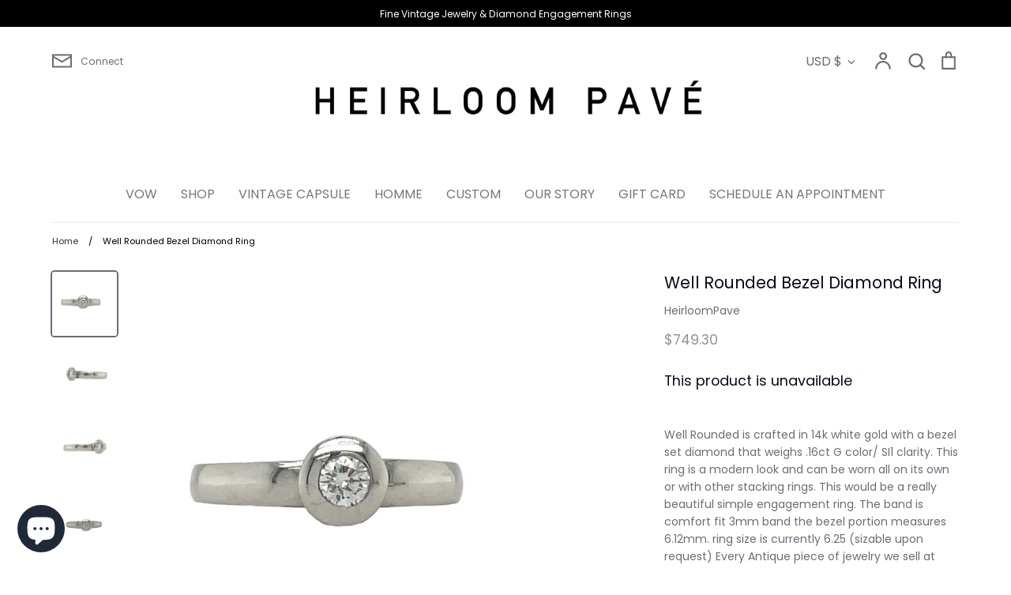

--- FILE ---
content_type: text/html; charset=utf-8
request_url: https://heirloompave.com/products/well-rounded-simple-engagement-ring-14k-white-gold-ring-bezel-ring-3mm-band-comfort-fit-ring-promise-ring-heirloom-pave
body_size: 38202
content:
<!doctype html>
<html class="no-js supports-no-cookies" lang="en">
<head>
<!-- Global site tag (gtag.js) - Google Analytics -->
<script async src="https://www.googletagmanager.com/gtag/js?id=G-H856CJVS70"></script>
<script>
  window.dataLayer = window.dataLayer || [];
  function gtag(){dataLayer.push(arguments);}
  gtag('js', new Date());

  gtag('config', 'G-H856CJVS70');
</script>
  <!-- Expression 5.4.14 -->
  <meta charset="utf-8" />
<meta name="viewport" content="width=device-width,initial-scale=1.0" />
<meta http-equiv="X-UA-Compatible" content="IE=edge">

<link rel="preconnect" href="https://cdn.shopify.com" crossorigin>
<link rel="preconnect" href="https://fonts.shopify.com" crossorigin>
<link rel="preconnect" href="https://monorail-edge.shopifysvc.com"><link rel="preload" as="font" href="//heirloompave.com/cdn/fonts/poppins/poppins_n4.0ba78fa5af9b0e1a374041b3ceaadf0a43b41362.woff2" type="font/woff2" crossorigin>
<link rel="preload" as="font" href="//heirloompave.com/cdn/fonts/poppins/poppins_n4.0ba78fa5af9b0e1a374041b3ceaadf0a43b41362.woff2" type="font/woff2" crossorigin>
<link rel="preload" as="font" href="//heirloompave.com/cdn/fonts/poppins/poppins_n4.0ba78fa5af9b0e1a374041b3ceaadf0a43b41362.woff2" type="font/woff2" crossorigin>
<link rel="preload" as="font" href="//heirloompave.com/cdn/fonts/bodoni_moda/bodonimoda_n4.025af1859727a91866b3c708393a6dc972156491.woff2" type="font/woff2" crossorigin><link rel="preload" as="font" href="//heirloompave.com/cdn/fonts/poppins/poppins_n7.56758dcf284489feb014a026f3727f2f20a54626.woff2" type="font/woff2" crossorigin><link rel="preload" as="font" href="//heirloompave.com/cdn/fonts/poppins/poppins_i4.846ad1e22474f856bd6b81ba4585a60799a9f5d2.woff2" type="font/woff2" crossorigin><link rel="preload" as="font" href="//heirloompave.com/cdn/fonts/poppins/poppins_i7.42fd71da11e9d101e1e6c7932199f925f9eea42d.woff2" type="font/woff2" crossorigin><link rel="preload" href="//heirloompave.com/cdn/shop/t/5/assets/vendor.js?v=34234171540936725781647007711" as="script">
<link rel="preload" href="//heirloompave.com/cdn/shop/t/5/assets/theme.js?v=100868300654543159801647007711" as="script"><link rel="canonical" href="https://heirloompave.com/products/well-rounded-simple-engagement-ring-14k-white-gold-ring-bezel-ring-3mm-band-comfort-fit-ring-promise-ring-heirloom-pave" /><link rel="shortcut icon" href="//heirloompave.com/cdn/shop/files/HeirloomPave_logo_-_final_3a730e19-5848-4cab-bef5-fdc6bfa83857.png?v=1701125558" type="image/png" /><meta name="description" content="Well Rounded is crafted in 14k white gold with a bezel set diamond that weighs .16ct G color/ SI1 clarity. This ring is a modern look and can be worn all on its own or with other stacking rings. This would be a really beautiful simple engagement ring. The band is comfort fit 3mm band the bezel portion measures 6.12mm. ">
  <meta name="theme-color" content="">

  
  <title>
    Well Rounded Bezel Diamond Ring
    
    
    
      &ndash; HEIRLOOM PAVÉ
    
  </title>

  <meta property="og:site_name" content="HEIRLOOM PAVÉ">
<meta property="og:url" content="https://heirloompave.com/products/well-rounded-simple-engagement-ring-14k-white-gold-ring-bezel-ring-3mm-band-comfort-fit-ring-promise-ring-heirloom-pave">
<meta property="og:title" content="Well Rounded Bezel Diamond Ring">
<meta property="og:type" content="product">
<meta property="og:description" content="Well Rounded is crafted in 14k white gold with a bezel set diamond that weighs .16ct G color/ SI1 clarity. This ring is a modern look and can be worn all on its own or with other stacking rings. This would be a really beautiful simple engagement ring. The band is comfort fit 3mm band the bezel portion measures 6.12mm. "><meta property="og:image" content="http://heirloompave.com/cdn/shop/products/image_68412a49-3931-4b66-b075-930f30df153e_1200x1200.png?v=1661049683">
  <meta property="og:image:secure_url" content="https://heirloompave.com/cdn/shop/products/image_68412a49-3931-4b66-b075-930f30df153e_1200x1200.png?v=1661049683">
  <meta property="og:image:width" content="1170">
  <meta property="og:image:height" content="1162"><meta property="og:price:amount" content="749.30">
  <meta property="og:price:currency" content="USD"><meta name="twitter:card" content="summary_large_image">
<meta name="twitter:title" content="Well Rounded Bezel Diamond Ring">
<meta name="twitter:description" content="Well Rounded is crafted in 14k white gold with a bezel set diamond that weighs .16ct G color/ SI1 clarity. This ring is a modern look and can be worn all on its own or with other stacking rings. This would be a really beautiful simple engagement ring. The band is comfort fit 3mm band the bezel portion measures 6.12mm. ">


  <link href="//heirloompave.com/cdn/shop/t/5/assets/styles.css?v=75410400276359544811759332452" rel="stylesheet" type="text/css" media="all" />

  <script>
    document.documentElement.className = document.documentElement.className.replace('no-js', 'js');
    window.theme = window.theme || {};
    window.slate = window.slate || {};
    theme.moneyFormat = "${{amount}}";
    theme.strings = {
      addToCart: "Add to Cart",
      soldOut: "Sold Out",
      unavailable: "Unavailable",
      addressError: "Error looking up that address",
      addressNoResults: "No results for that address",
      addressQueryLimit: "You have exceeded the Google API usage limit. Consider upgrading to a \u003ca href=\"https:\/\/developers.google.com\/maps\/premium\/usage-limits\"\u003ePremium Plan\u003c\/a\u003e.",
      authError: "There was a problem authenticating your Google Maps API Key.",
      addingToCart: "Adding",
      addedToCart: "Added",
      goToCart: "Go to cart",
      cart: "Cart",
      cartTermsNotChecked: "You must agree to the terms and conditions before continuing.",
      quantityTooHigh: "You can only have [[ quantity ]] in your cart",
      unitPriceSeparator: " \/ ",
      searchResultsPages: "Pages",
      searchResultsViewAll: "View all results",
      searchResultsNoResults: "Sorry, we couldn\u0026#39;t find any results",
      previous: "Previous",
      next: "Next",
      cart_shipping_calculator_hide_calculator: "Hide shipping calculator",
      cart_shipping_calculator_title: "Get shipping estimates",
      cart_general_hide_note: "Hide instructions for seller",
      cart_general_show_note: "Add instructions for seller",
      inventoryNotice: "[[ quantity ]] in stock",
      imageSlider: "Image slider"
    };
    theme.routes = {
      account_addresses_url: '/account/addresses',
      search_url: '/search',
      cart_url: '/cart',
      cart_add_url: '/cart/add',
      cart_change_url: '/cart/change'
    }
  </script>

  

  <script src="//heirloompave.com/cdn/shop/t/5/assets/vendor.js?v=34234171540936725781647007711" defer="defer"></script>
  <script src="//heirloompave.com/cdn/shop/t/5/assets/theme.js?v=100868300654543159801647007711" defer="defer"></script>

  

  <!-- Avada Email Marketing Script -->
 

<script>window.AVADA_EM_POPUP_CACHE = 1635348779664;window.AVADA_EM_PUSH_CACHE = 1635348779664</script>








        <script>
            const date = new Date();
            window.AVADA_EM = window.AVADA_EM || {};
            window.AVADA_EM.template = "product";
            window.AVADA_EM.shopId = 'Nm7I34bmkkW1w88DlQY4';
            const params = new URL(document.location).searchParams;
            if (params.get('_avde') && params.get('redirectUrl')) {
              window.location.replace(params.get('redirectUrl'));
            }
            window.AVADA_EM.isTrackingEnabled = false;
        </script>
  <!-- /Avada Email Marketing Script -->

<script>window.performance && window.performance.mark && window.performance.mark('shopify.content_for_header.start');</script><meta name="facebook-domain-verification" content="qivdepxl0139d4w4hookdj524boxsr">
<meta name="facebook-domain-verification" content="7zkrcalc11z0myfx03p1hrpyqxux0t">
<meta id="shopify-digital-wallet" name="shopify-digital-wallet" content="/57881690318/digital_wallets/dialog">
<meta name="shopify-checkout-api-token" content="12f0aeffa6381669a0b8fe7da2b24cae">
<meta id="in-context-paypal-metadata" data-shop-id="57881690318" data-venmo-supported="false" data-environment="production" data-locale="en_US" data-paypal-v4="true" data-currency="USD">
<link rel="alternate" hreflang="x-default" href="https://heirloompave.com/products/well-rounded-simple-engagement-ring-14k-white-gold-ring-bezel-ring-3mm-band-comfort-fit-ring-promise-ring-heirloom-pave">
<link rel="alternate" hreflang="en-GB" href="https://heirloompave.com/en-gb/products/well-rounded-simple-engagement-ring-14k-white-gold-ring-bezel-ring-3mm-band-comfort-fit-ring-promise-ring-heirloom-pave">
<link rel="alternate" type="application/json+oembed" href="https://heirloompave.com/products/well-rounded-simple-engagement-ring-14k-white-gold-ring-bezel-ring-3mm-band-comfort-fit-ring-promise-ring-heirloom-pave.oembed">
<script async="async" src="/checkouts/internal/preloads.js?locale=en-US"></script>
<link rel="preconnect" href="https://shop.app" crossorigin="anonymous">
<script async="async" src="https://shop.app/checkouts/internal/preloads.js?locale=en-US&shop_id=57881690318" crossorigin="anonymous"></script>
<script id="apple-pay-shop-capabilities" type="application/json">{"shopId":57881690318,"countryCode":"US","currencyCode":"USD","merchantCapabilities":["supports3DS"],"merchantId":"gid:\/\/shopify\/Shop\/57881690318","merchantName":"HEIRLOOM PAVÉ","requiredBillingContactFields":["postalAddress","email","phone"],"requiredShippingContactFields":["postalAddress","email","phone"],"shippingType":"shipping","supportedNetworks":["visa","masterCard","amex","discover","elo","jcb"],"total":{"type":"pending","label":"HEIRLOOM PAVÉ","amount":"1.00"},"shopifyPaymentsEnabled":true,"supportsSubscriptions":true}</script>
<script id="shopify-features" type="application/json">{"accessToken":"12f0aeffa6381669a0b8fe7da2b24cae","betas":["rich-media-storefront-analytics"],"domain":"heirloompave.com","predictiveSearch":true,"shopId":57881690318,"locale":"en"}</script>
<script>var Shopify = Shopify || {};
Shopify.shop = "heirloompave.myshopify.com";
Shopify.locale = "en";
Shopify.currency = {"active":"USD","rate":"1.0"};
Shopify.country = "US";
Shopify.theme = {"name":"Expression with Installments message","id":128238911694,"schema_name":"Expression","schema_version":"5.4.14","theme_store_id":230,"role":"main"};
Shopify.theme.handle = "null";
Shopify.theme.style = {"id":null,"handle":null};
Shopify.cdnHost = "heirloompave.com/cdn";
Shopify.routes = Shopify.routes || {};
Shopify.routes.root = "/";</script>
<script type="module">!function(o){(o.Shopify=o.Shopify||{}).modules=!0}(window);</script>
<script>!function(o){function n(){var o=[];function n(){o.push(Array.prototype.slice.apply(arguments))}return n.q=o,n}var t=o.Shopify=o.Shopify||{};t.loadFeatures=n(),t.autoloadFeatures=n()}(window);</script>
<script>
  window.ShopifyPay = window.ShopifyPay || {};
  window.ShopifyPay.apiHost = "shop.app\/pay";
  window.ShopifyPay.redirectState = null;
</script>
<script id="shop-js-analytics" type="application/json">{"pageType":"product"}</script>
<script defer="defer" async type="module" src="//heirloompave.com/cdn/shopifycloud/shop-js/modules/v2/client.init-shop-cart-sync_Bc8-qrdt.en.esm.js"></script>
<script defer="defer" async type="module" src="//heirloompave.com/cdn/shopifycloud/shop-js/modules/v2/chunk.common_CmNk3qlo.esm.js"></script>
<script type="module">
  await import("//heirloompave.com/cdn/shopifycloud/shop-js/modules/v2/client.init-shop-cart-sync_Bc8-qrdt.en.esm.js");
await import("//heirloompave.com/cdn/shopifycloud/shop-js/modules/v2/chunk.common_CmNk3qlo.esm.js");

  window.Shopify.SignInWithShop?.initShopCartSync?.({"fedCMEnabled":true,"windoidEnabled":true});

</script>
<script defer="defer" async type="module" src="//heirloompave.com/cdn/shopifycloud/shop-js/modules/v2/client.payment-terms_Bl_bs7GP.en.esm.js"></script>
<script defer="defer" async type="module" src="//heirloompave.com/cdn/shopifycloud/shop-js/modules/v2/chunk.common_CmNk3qlo.esm.js"></script>
<script defer="defer" async type="module" src="//heirloompave.com/cdn/shopifycloud/shop-js/modules/v2/chunk.modal_CvhjeixQ.esm.js"></script>
<script type="module">
  await import("//heirloompave.com/cdn/shopifycloud/shop-js/modules/v2/client.payment-terms_Bl_bs7GP.en.esm.js");
await import("//heirloompave.com/cdn/shopifycloud/shop-js/modules/v2/chunk.common_CmNk3qlo.esm.js");
await import("//heirloompave.com/cdn/shopifycloud/shop-js/modules/v2/chunk.modal_CvhjeixQ.esm.js");

  
</script>
<script>
  window.Shopify = window.Shopify || {};
  if (!window.Shopify.featureAssets) window.Shopify.featureAssets = {};
  window.Shopify.featureAssets['shop-js'] = {"shop-cart-sync":["modules/v2/client.shop-cart-sync_DOpY4EW0.en.esm.js","modules/v2/chunk.common_CmNk3qlo.esm.js"],"shop-button":["modules/v2/client.shop-button_CI-s0xGZ.en.esm.js","modules/v2/chunk.common_CmNk3qlo.esm.js"],"init-fed-cm":["modules/v2/client.init-fed-cm_D2vsy40D.en.esm.js","modules/v2/chunk.common_CmNk3qlo.esm.js"],"init-windoid":["modules/v2/client.init-windoid_CXNAd0Cm.en.esm.js","modules/v2/chunk.common_CmNk3qlo.esm.js"],"shop-toast-manager":["modules/v2/client.shop-toast-manager_Cx0C6may.en.esm.js","modules/v2/chunk.common_CmNk3qlo.esm.js"],"shop-cash-offers":["modules/v2/client.shop-cash-offers_CL9Nay2h.en.esm.js","modules/v2/chunk.common_CmNk3qlo.esm.js","modules/v2/chunk.modal_CvhjeixQ.esm.js"],"avatar":["modules/v2/client.avatar_BTnouDA3.en.esm.js"],"init-shop-email-lookup-coordinator":["modules/v2/client.init-shop-email-lookup-coordinator_B9mmbKi4.en.esm.js","modules/v2/chunk.common_CmNk3qlo.esm.js"],"init-shop-cart-sync":["modules/v2/client.init-shop-cart-sync_Bc8-qrdt.en.esm.js","modules/v2/chunk.common_CmNk3qlo.esm.js"],"pay-button":["modules/v2/client.pay-button_Bhm3077V.en.esm.js","modules/v2/chunk.common_CmNk3qlo.esm.js"],"init-customer-accounts-sign-up":["modules/v2/client.init-customer-accounts-sign-up_C7zhr03q.en.esm.js","modules/v2/client.shop-login-button_BbMx65lK.en.esm.js","modules/v2/chunk.common_CmNk3qlo.esm.js","modules/v2/chunk.modal_CvhjeixQ.esm.js"],"init-shop-for-new-customer-accounts":["modules/v2/client.init-shop-for-new-customer-accounts_rLbLSDTe.en.esm.js","modules/v2/client.shop-login-button_BbMx65lK.en.esm.js","modules/v2/chunk.common_CmNk3qlo.esm.js","modules/v2/chunk.modal_CvhjeixQ.esm.js"],"checkout-modal":["modules/v2/client.checkout-modal_Fp9GouFF.en.esm.js","modules/v2/chunk.common_CmNk3qlo.esm.js","modules/v2/chunk.modal_CvhjeixQ.esm.js"],"init-customer-accounts":["modules/v2/client.init-customer-accounts_DkVf8Jdu.en.esm.js","modules/v2/client.shop-login-button_BbMx65lK.en.esm.js","modules/v2/chunk.common_CmNk3qlo.esm.js","modules/v2/chunk.modal_CvhjeixQ.esm.js"],"shop-login-button":["modules/v2/client.shop-login-button_BbMx65lK.en.esm.js","modules/v2/chunk.common_CmNk3qlo.esm.js","modules/v2/chunk.modal_CvhjeixQ.esm.js"],"shop-login":["modules/v2/client.shop-login_B9KWmZaW.en.esm.js","modules/v2/chunk.common_CmNk3qlo.esm.js","modules/v2/chunk.modal_CvhjeixQ.esm.js"],"shop-follow-button":["modules/v2/client.shop-follow-button_B-omSWeu.en.esm.js","modules/v2/chunk.common_CmNk3qlo.esm.js","modules/v2/chunk.modal_CvhjeixQ.esm.js"],"lead-capture":["modules/v2/client.lead-capture_DZQFWrYz.en.esm.js","modules/v2/chunk.common_CmNk3qlo.esm.js","modules/v2/chunk.modal_CvhjeixQ.esm.js"],"payment-terms":["modules/v2/client.payment-terms_Bl_bs7GP.en.esm.js","modules/v2/chunk.common_CmNk3qlo.esm.js","modules/v2/chunk.modal_CvhjeixQ.esm.js"]};
</script>
<script>(function() {
  var isLoaded = false;
  function asyncLoad() {
    if (isLoaded) return;
    isLoaded = true;
    var urls = ["https:\/\/cdn.shopify.com\/s\/files\/1\/0578\/8169\/0318\/t\/4\/assets\/globo.formbuilder.init.js?v=1635350226\u0026shop=heirloompave.myshopify.com","https:\/\/platform-api.sharethis.com\/js\/sharethis.js?shop=heirloompave.myshopify.com#property=61c09e0a6860ea001b67a52b\u0026product=inline-share-buttons\u0026ver=1640013330","https:\/\/intg.snapchat.com\/shopify\/shopify-scevent-init.js?id=f0e6feea-98ff-40dc-b380-c8331051cb26\u0026shop=heirloompave.myshopify.com"];
    for (var i = 0; i < urls.length; i++) {
      var s = document.createElement('script');
      s.type = 'text/javascript';
      s.async = true;
      s.src = urls[i];
      var x = document.getElementsByTagName('script')[0];
      x.parentNode.insertBefore(s, x);
    }
  };
  if(window.attachEvent) {
    window.attachEvent('onload', asyncLoad);
  } else {
    window.addEventListener('load', asyncLoad, false);
  }
})();</script>
<script id="__st">var __st={"a":57881690318,"offset":-18000,"reqid":"6d9e3ff7-9c84-4056-9983-a261e6932d41-1762279624","pageurl":"heirloompave.com\/products\/well-rounded-simple-engagement-ring-14k-white-gold-ring-bezel-ring-3mm-band-comfort-fit-ring-promise-ring-heirloom-pave","u":"32b75ea2bb5a","p":"product","rtyp":"product","rid":6667851137230};</script>
<script>window.ShopifyPaypalV4VisibilityTracking = true;</script>
<script id="captcha-bootstrap">!function(){'use strict';const t='contact',e='account',n='new_comment',o=[[t,t],['blogs',n],['comments',n],[t,'customer']],c=[[e,'customer_login'],[e,'guest_login'],[e,'recover_customer_password'],[e,'create_customer']],r=t=>t.map((([t,e])=>`form[action*='/${t}']:not([data-nocaptcha='true']) input[name='form_type'][value='${e}']`)).join(','),a=t=>()=>t?[...document.querySelectorAll(t)].map((t=>t.form)):[];function s(){const t=[...o],e=r(t);return a(e)}const i='password',u='form_key',d=['recaptcha-v3-token','g-recaptcha-response','h-captcha-response',i],f=()=>{try{return window.sessionStorage}catch{return}},m='__shopify_v',_=t=>t.elements[u];function p(t,e,n=!1){try{const o=window.sessionStorage,c=JSON.parse(o.getItem(e)),{data:r}=function(t){const{data:e,action:n}=t;return t[m]||n?{data:e,action:n}:{data:t,action:n}}(c);for(const[e,n]of Object.entries(r))t.elements[e]&&(t.elements[e].value=n);n&&o.removeItem(e)}catch(o){console.error('form repopulation failed',{error:o})}}const l='form_type',E='cptcha';function T(t){t.dataset[E]=!0}const w=window,h=w.document,L='Shopify',v='ce_forms',y='captcha';let A=!1;((t,e)=>{const n=(g='f06e6c50-85a8-45c8-87d0-21a2b65856fe',I='https://cdn.shopify.com/shopifycloud/storefront-forms-hcaptcha/ce_storefront_forms_captcha_hcaptcha.v1.5.2.iife.js',D={infoText:'Protected by hCaptcha',privacyText:'Privacy',termsText:'Terms'},(t,e,n)=>{const o=w[L][v],c=o.bindForm;if(c)return c(t,g,e,D).then(n);var r;o.q.push([[t,g,e,D],n]),r=I,A||(h.body.append(Object.assign(h.createElement('script'),{id:'captcha-provider',async:!0,src:r})),A=!0)});var g,I,D;w[L]=w[L]||{},w[L][v]=w[L][v]||{},w[L][v].q=[],w[L][y]=w[L][y]||{},w[L][y].protect=function(t,e){n(t,void 0,e),T(t)},Object.freeze(w[L][y]),function(t,e,n,w,h,L){const[v,y,A,g]=function(t,e,n){const i=e?o:[],u=t?c:[],d=[...i,...u],f=r(d),m=r(i),_=r(d.filter((([t,e])=>n.includes(e))));return[a(f),a(m),a(_),s()]}(w,h,L),I=t=>{const e=t.target;return e instanceof HTMLFormElement?e:e&&e.form},D=t=>v().includes(t);t.addEventListener('submit',(t=>{const e=I(t);if(!e)return;const n=D(e)&&!e.dataset.hcaptchaBound&&!e.dataset.recaptchaBound,o=_(e),c=g().includes(e)&&(!o||!o.value);(n||c)&&t.preventDefault(),c&&!n&&(function(t){try{if(!f())return;!function(t){const e=f();if(!e)return;const n=_(t);if(!n)return;const o=n.value;o&&e.removeItem(o)}(t);const e=Array.from(Array(32),(()=>Math.random().toString(36)[2])).join('');!function(t,e){_(t)||t.append(Object.assign(document.createElement('input'),{type:'hidden',name:u})),t.elements[u].value=e}(t,e),function(t,e){const n=f();if(!n)return;const o=[...t.querySelectorAll(`input[type='${i}']`)].map((({name:t})=>t)),c=[...d,...o],r={};for(const[a,s]of new FormData(t).entries())c.includes(a)||(r[a]=s);n.setItem(e,JSON.stringify({[m]:1,action:t.action,data:r}))}(t,e)}catch(e){console.error('failed to persist form',e)}}(e),e.submit())}));const S=(t,e)=>{t&&!t.dataset[E]&&(n(t,e.some((e=>e===t))),T(t))};for(const o of['focusin','change'])t.addEventListener(o,(t=>{const e=I(t);D(e)&&S(e,y())}));const B=e.get('form_key'),M=e.get(l),P=B&&M;t.addEventListener('DOMContentLoaded',(()=>{const t=y();if(P)for(const e of t)e.elements[l].value===M&&p(e,B);[...new Set([...A(),...v().filter((t=>'true'===t.dataset.shopifyCaptcha))])].forEach((e=>S(e,t)))}))}(h,new URLSearchParams(w.location.search),n,t,e,['guest_login'])})(!0,!0)}();</script>
<script integrity="sha256-52AcMU7V7pcBOXWImdc/TAGTFKeNjmkeM1Pvks/DTgc=" data-source-attribution="shopify.loadfeatures" defer="defer" src="//heirloompave.com/cdn/shopifycloud/storefront/assets/storefront/load_feature-81c60534.js" crossorigin="anonymous"></script>
<script crossorigin="anonymous" defer="defer" src="//heirloompave.com/cdn/shopifycloud/storefront/assets/shopify_pay/storefront-65b4c6d7.js?v=20250812"></script>
<script data-source-attribution="shopify.dynamic_checkout.dynamic.init">var Shopify=Shopify||{};Shopify.PaymentButton=Shopify.PaymentButton||{isStorefrontPortableWallets:!0,init:function(){window.Shopify.PaymentButton.init=function(){};var t=document.createElement("script");t.src="https://heirloompave.com/cdn/shopifycloud/portable-wallets/latest/portable-wallets.en.js",t.type="module",document.head.appendChild(t)}};
</script>
<script data-source-attribution="shopify.dynamic_checkout.buyer_consent">
  function portableWalletsHideBuyerConsent(e){var t=document.getElementById("shopify-buyer-consent"),n=document.getElementById("shopify-subscription-policy-button");t&&n&&(t.classList.add("hidden"),t.setAttribute("aria-hidden","true"),n.removeEventListener("click",e))}function portableWalletsShowBuyerConsent(e){var t=document.getElementById("shopify-buyer-consent"),n=document.getElementById("shopify-subscription-policy-button");t&&n&&(t.classList.remove("hidden"),t.removeAttribute("aria-hidden"),n.addEventListener("click",e))}window.Shopify?.PaymentButton&&(window.Shopify.PaymentButton.hideBuyerConsent=portableWalletsHideBuyerConsent,window.Shopify.PaymentButton.showBuyerConsent=portableWalletsShowBuyerConsent);
</script>
<script data-source-attribution="shopify.dynamic_checkout.cart.bootstrap">document.addEventListener("DOMContentLoaded",(function(){function t(){return document.querySelector("shopify-accelerated-checkout-cart, shopify-accelerated-checkout")}if(t())Shopify.PaymentButton.init();else{new MutationObserver((function(e,n){t()&&(Shopify.PaymentButton.init(),n.disconnect())})).observe(document.body,{childList:!0,subtree:!0})}}));
</script>
<link id="shopify-accelerated-checkout-styles" rel="stylesheet" media="screen" href="https://heirloompave.com/cdn/shopifycloud/portable-wallets/latest/accelerated-checkout-backwards-compat.css" crossorigin="anonymous">
<style id="shopify-accelerated-checkout-cart">
        #shopify-buyer-consent {
  margin-top: 1em;
  display: inline-block;
  width: 100%;
}

#shopify-buyer-consent.hidden {
  display: none;
}

#shopify-subscription-policy-button {
  background: none;
  border: none;
  padding: 0;
  text-decoration: underline;
  font-size: inherit;
  cursor: pointer;
}

#shopify-subscription-policy-button::before {
  box-shadow: none;
}

      </style>
<script id="sections-script" data-sections="product-recommendations" defer="defer" src="//heirloompave.com/cdn/shop/t/5/compiled_assets/scripts.js?3398"></script>
<script>window.performance && window.performance.mark && window.performance.mark('shopify.content_for_header.end');</script>

<script>
	var Globo = Globo || {};
    var globoFormbuilderRecaptchaInit = function(){};
    Globo.FormBuilder = Globo.FormBuilder || {};
    Globo.FormBuilder.url = "https://form.globosoftware.net";
    Globo.FormBuilder.shop = {
        settings : {
            reCaptcha : {
                siteKey : ''
            },
            hideWaterMark : false,
            encryptionFormId : true,
            copyright: 'Powered by Globo <a href="https://apps.shopify.com/form-builder-contact-form" target="_blank">Contact Form</a>'
        },
        pricing:{
            features:{
                fileUpload : 2,
                removeCopyright : false,
                bulkOrderForm: false,
                cartForm: false,
            }
        },
        configuration: {
            money_format:  "${{amount}}"
        },
        encryption_form_id : true
    };
    Globo.FormBuilder.forms = [];

    
    Globo.FormBuilder.page = {
        title : document.title,
        href : window.location.href,
        type: "product"
    };
    Globo.FormBuilder.assetFormUrls = [];
            Globo.FormBuilder.assetFormUrls[62491] = "//heirloompave.com/cdn/shop/t/5/assets/globo.formbuilder.data.62491.js?v=51520486221545096981647007704";
            
</script>

<link rel="preload" href="//heirloompave.com/cdn/shop/t/5/assets/globo.formbuilder.css?v=30470865796797825451647007703" as="style" onload="this.onload=null;this.rel='stylesheet'">
<noscript><link rel="stylesheet" href="//heirloompave.com/cdn/shop/t/5/assets/globo.formbuilder.css?v=30470865796797825451647007703"></noscript>


<script>
    Globo.FormBuilder.__webpack_public_path__ = "//heirloompave.com/cdn/shop/t/5/assets/"
</script>
<script src="//heirloompave.com/cdn/shop/t/5/assets/globo.formbuilder.index.js?v=104759081911158387851647007705" defer></script>

<!-- BEGIN app block: shopify://apps/hulk-form-builder/blocks/app-embed/b6b8dd14-356b-4725-a4ed-77232212b3c3 --><!-- BEGIN app snippet: hulkapps-formbuilder-theme-ext --><script type="text/javascript">
  
  if (typeof window.formbuilder_customer != "object") {
        window.formbuilder_customer = {}
  }

  window.hulkFormBuilder = {
    form_data: {},
    shop_data: {"shop_k1Q8riINd_q7BHgPiitghg":{"shop_uuid":"k1Q8riINd_q7BHgPiitghg","shop_timezone":"America\/New_York","shop_id":58274,"shop_is_after_submit_enabled":true,"shop_shopify_plan":"basic","shop_shopify_domain":"heirloompave.myshopify.com","shop_remove_watermark":false,"shop_created_at":"2021-10-26T19:40:50.438-05:00","is_skip_metafield":false,"shop_deleted":false,"shop_disabled":false}},
    settings_data: {"shop_settings":{"shop_customise_msgs":[],"default_customise_msgs":{"is_required":"is required","thank_you":"Thank you! The form was submitted successfully.","processing":"Processing...","valid_data":"Please provide valid data","valid_email":"Provide valid email format","valid_tags":"HTML Tags are not allowed","valid_phone":"Provide valid phone number","valid_captcha":"Please provide valid captcha response","valid_url":"Provide valid URL","only_number_alloud":"Provide valid number in","number_less":"must be less than","number_more":"must be more than","image_must_less":"Image must be less than 20MB","image_number":"Images allowed","image_extension":"Invalid extension! Please provide image file","error_image_upload":"Error in image upload. Please try again.","error_file_upload":"Error in file upload. Please try again.","your_response":"Your response","error_form_submit":"Error occur.Please try again after sometime.","email_submitted":"Form with this email is already submitted","invalid_email_by_zerobounce":"The email address you entered appears to be invalid. Please check it and try again.","download_file":"Download file","card_details_invalid":"Your card details are invalid","card_details":"Card details","please_enter_card_details":"Please enter card details","card_number":"Card number","exp_mm":"Exp MM","exp_yy":"Exp YY","crd_cvc":"CVV","payment_value":"Payment amount","please_enter_payment_amount":"Please enter payment amount","address1":"Address line 1","address2":"Address line 2","city":"City","province":"Province","zipcode":"Zip code","country":"Country","blocked_domain":"This form does not accept addresses from","file_must_less":"File must be less than 20MB","file_extension":"Invalid extension! Please provide file","only_file_number_alloud":"files allowed","previous":"Previous","next":"Next","must_have_a_input":"Please enter at least one field.","please_enter_required_data":"Please enter required data","atleast_one_special_char":"Include at least one special character","atleast_one_lowercase_char":"Include at least one lowercase character","atleast_one_uppercase_char":"Include at least one uppercase character","atleast_one_number":"Include at least one number","must_have_8_chars":"Must have 8 characters long","be_between_8_and_12_chars":"Be between 8 and 12 characters long","please_select":"Please Select","phone_submitted":"Form with this phone number is already submitted","user_res_parse_error":"Error while submitting the form","valid_same_values":"values must be same","product_choice_clear_selection":"Clear Selection","picture_choice_clear_selection":"Clear Selection","remove_all_for_file_image_upload":"Remove All","invalid_file_type_for_image_upload":"You can't upload files of this type.","invalid_file_type_for_signature_upload":"You can't upload files of this type.","max_files_exceeded_for_file_upload":"You can not upload any more files.","max_files_exceeded_for_image_upload":"You can not upload any more files.","file_already_exist":"File already uploaded","max_limit_exceed":"You have added the maximum number of text fields.","cancel_upload_for_file_upload":"Cancel upload","cancel_upload_for_image_upload":"Cancel upload","cancel_upload_for_signature_upload":"Cancel upload"},"shop_blocked_domains":[]}},
    features_data: {"shop_plan_features":{"shop_plan_features":["unlimited-forms","full-design-customization","export-form-submissions","multiple-recipients-for-form-submissions","multiple-admin-notifications","enable-captcha","unlimited-file-uploads","save-submitted-form-data","set-auto-response-message","conditional-logic","form-banner","save-as-draft-facility","include-user-response-in-admin-email","disable-form-submission","file-upload"]}},
    shop: null,
    shop_id: null,
    plan_features: null,
    validateDoubleQuotes: false,
    assets: {
      extraFunctions: "https://cdn.shopify.com/extensions/0199e1a0-85eb-7049-b3f8-05e35978150e/form_builder-46/assets/extra-functions.js",
      extraStyles: "https://cdn.shopify.com/extensions/0199e1a0-85eb-7049-b3f8-05e35978150e/form_builder-46/assets/extra-styles.css",
      bootstrapStyles: "https://cdn.shopify.com/extensions/0199e1a0-85eb-7049-b3f8-05e35978150e/form_builder-46/assets/theme-app-extension-bootstrap.css"
    },
    translations: {
      htmlTagNotAllowed: "HTML Tags are not allowed",
      sqlQueryNotAllowed: "SQL Queries are not allowed",
      doubleQuoteNotAllowed: "Double quotes are not allowed",
      vorwerkHttpWwwNotAllowed: "The words \u0026#39;http\u0026#39; and \u0026#39;www\u0026#39; are not allowed. Please remove them and try again.",
      maxTextFieldsReached: "You have added the maximum number of text fields.",
      avoidNegativeWords: "Avoid negative words: Don\u0026#39;t use negative words in your contact message.",
      customDesignOnly: "This form is for custom designs requests. For general inquiries please contact our team at info@stagheaddesigns.com",
      zerobounceApiErrorMsg: "We couldn\u0026#39;t verify your email due to a technical issue. Please try again later.",
    }

  }

  

  window.FbThemeAppExtSettingsHash = {}
  
</script><!-- END app snippet --><!-- END app block --><script src="https://cdn.shopify.com/extensions/7bc9bb47-adfa-4267-963e-cadee5096caf/inbox-1252/assets/inbox-chat-loader.js" type="text/javascript" defer="defer"></script>
<script src="https://cdn.shopify.com/extensions/0199e1a0-85eb-7049-b3f8-05e35978150e/form_builder-46/assets/form-builder-script.js" type="text/javascript" defer="defer"></script>
<script src="https://cdn.shopify.com/extensions/019a0fe5-21fa-706d-b622-9ecb86f1a027/appointment-booking-appointo-86/assets/appointo_bundle.js" type="text/javascript" defer="defer"></script>
<link href="https://monorail-edge.shopifysvc.com" rel="dns-prefetch">
<script>(function(){if ("sendBeacon" in navigator && "performance" in window) {try {var session_token_from_headers = performance.getEntriesByType('navigation')[0].serverTiming.find(x => x.name == '_s').description;} catch {var session_token_from_headers = undefined;}var session_cookie_matches = document.cookie.match(/_shopify_s=([^;]*)/);var session_token_from_cookie = session_cookie_matches && session_cookie_matches.length === 2 ? session_cookie_matches[1] : "";var session_token = session_token_from_headers || session_token_from_cookie || "";function handle_abandonment_event(e) {var entries = performance.getEntries().filter(function(entry) {return /monorail-edge.shopifysvc.com/.test(entry.name);});if (!window.abandonment_tracked && entries.length === 0) {window.abandonment_tracked = true;var currentMs = Date.now();var navigation_start = performance.timing.navigationStart;var payload = {shop_id: 57881690318,url: window.location.href,navigation_start,duration: currentMs - navigation_start,session_token,page_type: "product"};window.navigator.sendBeacon("https://monorail-edge.shopifysvc.com/v1/produce", JSON.stringify({schema_id: "online_store_buyer_site_abandonment/1.1",payload: payload,metadata: {event_created_at_ms: currentMs,event_sent_at_ms: currentMs}}));}}window.addEventListener('pagehide', handle_abandonment_event);}}());</script>
<script id="web-pixels-manager-setup">(function e(e,d,r,n,o){if(void 0===o&&(o={}),!Boolean(null===(a=null===(i=window.Shopify)||void 0===i?void 0:i.analytics)||void 0===a?void 0:a.replayQueue)){var i,a;window.Shopify=window.Shopify||{};var t=window.Shopify;t.analytics=t.analytics||{};var s=t.analytics;s.replayQueue=[],s.publish=function(e,d,r){return s.replayQueue.push([e,d,r]),!0};try{self.performance.mark("wpm:start")}catch(e){}var l=function(){var e={modern:/Edge?\/(1{2}[4-9]|1[2-9]\d|[2-9]\d{2}|\d{4,})\.\d+(\.\d+|)|Firefox\/(1{2}[4-9]|1[2-9]\d|[2-9]\d{2}|\d{4,})\.\d+(\.\d+|)|Chrom(ium|e)\/(9{2}|\d{3,})\.\d+(\.\d+|)|(Maci|X1{2}).+ Version\/(15\.\d+|(1[6-9]|[2-9]\d|\d{3,})\.\d+)([,.]\d+|)( \(\w+\)|)( Mobile\/\w+|) Safari\/|Chrome.+OPR\/(9{2}|\d{3,})\.\d+\.\d+|(CPU[ +]OS|iPhone[ +]OS|CPU[ +]iPhone|CPU IPhone OS|CPU iPad OS)[ +]+(15[._]\d+|(1[6-9]|[2-9]\d|\d{3,})[._]\d+)([._]\d+|)|Android:?[ /-](13[3-9]|1[4-9]\d|[2-9]\d{2}|\d{4,})(\.\d+|)(\.\d+|)|Android.+Firefox\/(13[5-9]|1[4-9]\d|[2-9]\d{2}|\d{4,})\.\d+(\.\d+|)|Android.+Chrom(ium|e)\/(13[3-9]|1[4-9]\d|[2-9]\d{2}|\d{4,})\.\d+(\.\d+|)|SamsungBrowser\/([2-9]\d|\d{3,})\.\d+/,legacy:/Edge?\/(1[6-9]|[2-9]\d|\d{3,})\.\d+(\.\d+|)|Firefox\/(5[4-9]|[6-9]\d|\d{3,})\.\d+(\.\d+|)|Chrom(ium|e)\/(5[1-9]|[6-9]\d|\d{3,})\.\d+(\.\d+|)([\d.]+$|.*Safari\/(?![\d.]+ Edge\/[\d.]+$))|(Maci|X1{2}).+ Version\/(10\.\d+|(1[1-9]|[2-9]\d|\d{3,})\.\d+)([,.]\d+|)( \(\w+\)|)( Mobile\/\w+|) Safari\/|Chrome.+OPR\/(3[89]|[4-9]\d|\d{3,})\.\d+\.\d+|(CPU[ +]OS|iPhone[ +]OS|CPU[ +]iPhone|CPU IPhone OS|CPU iPad OS)[ +]+(10[._]\d+|(1[1-9]|[2-9]\d|\d{3,})[._]\d+)([._]\d+|)|Android:?[ /-](13[3-9]|1[4-9]\d|[2-9]\d{2}|\d{4,})(\.\d+|)(\.\d+|)|Mobile Safari.+OPR\/([89]\d|\d{3,})\.\d+\.\d+|Android.+Firefox\/(13[5-9]|1[4-9]\d|[2-9]\d{2}|\d{4,})\.\d+(\.\d+|)|Android.+Chrom(ium|e)\/(13[3-9]|1[4-9]\d|[2-9]\d{2}|\d{4,})\.\d+(\.\d+|)|Android.+(UC? ?Browser|UCWEB|U3)[ /]?(15\.([5-9]|\d{2,})|(1[6-9]|[2-9]\d|\d{3,})\.\d+)\.\d+|SamsungBrowser\/(5\.\d+|([6-9]|\d{2,})\.\d+)|Android.+MQ{2}Browser\/(14(\.(9|\d{2,})|)|(1[5-9]|[2-9]\d|\d{3,})(\.\d+|))(\.\d+|)|K[Aa][Ii]OS\/(3\.\d+|([4-9]|\d{2,})\.\d+)(\.\d+|)/},d=e.modern,r=e.legacy,n=navigator.userAgent;return n.match(d)?"modern":n.match(r)?"legacy":"unknown"}(),u="modern"===l?"modern":"legacy",c=(null!=n?n:{modern:"",legacy:""})[u],f=function(e){return[e.baseUrl,"/wpm","/b",e.hashVersion,"modern"===e.buildTarget?"m":"l",".js"].join("")}({baseUrl:d,hashVersion:r,buildTarget:u}),m=function(e){var d=e.version,r=e.bundleTarget,n=e.surface,o=e.pageUrl,i=e.monorailEndpoint;return{emit:function(e){var a=e.status,t=e.errorMsg,s=(new Date).getTime(),l=JSON.stringify({metadata:{event_sent_at_ms:s},events:[{schema_id:"web_pixels_manager_load/3.1",payload:{version:d,bundle_target:r,page_url:o,status:a,surface:n,error_msg:t},metadata:{event_created_at_ms:s}}]});if(!i)return console&&console.warn&&console.warn("[Web Pixels Manager] No Monorail endpoint provided, skipping logging."),!1;try{return self.navigator.sendBeacon.bind(self.navigator)(i,l)}catch(e){}var u=new XMLHttpRequest;try{return u.open("POST",i,!0),u.setRequestHeader("Content-Type","text/plain"),u.send(l),!0}catch(e){return console&&console.warn&&console.warn("[Web Pixels Manager] Got an unhandled error while logging to Monorail."),!1}}}}({version:r,bundleTarget:l,surface:e.surface,pageUrl:self.location.href,monorailEndpoint:e.monorailEndpoint});try{o.browserTarget=l,function(e){var d=e.src,r=e.async,n=void 0===r||r,o=e.onload,i=e.onerror,a=e.sri,t=e.scriptDataAttributes,s=void 0===t?{}:t,l=document.createElement("script"),u=document.querySelector("head"),c=document.querySelector("body");if(l.async=n,l.src=d,a&&(l.integrity=a,l.crossOrigin="anonymous"),s)for(var f in s)if(Object.prototype.hasOwnProperty.call(s,f))try{l.dataset[f]=s[f]}catch(e){}if(o&&l.addEventListener("load",o),i&&l.addEventListener("error",i),u)u.appendChild(l);else{if(!c)throw new Error("Did not find a head or body element to append the script");c.appendChild(l)}}({src:f,async:!0,onload:function(){if(!function(){var e,d;return Boolean(null===(d=null===(e=window.Shopify)||void 0===e?void 0:e.analytics)||void 0===d?void 0:d.initialized)}()){var d=window.webPixelsManager.init(e)||void 0;if(d){var r=window.Shopify.analytics;r.replayQueue.forEach((function(e){var r=e[0],n=e[1],o=e[2];d.publishCustomEvent(r,n,o)})),r.replayQueue=[],r.publish=d.publishCustomEvent,r.visitor=d.visitor,r.initialized=!0}}},onerror:function(){return m.emit({status:"failed",errorMsg:"".concat(f," has failed to load")})},sri:function(e){var d=/^sha384-[A-Za-z0-9+/=]+$/;return"string"==typeof e&&d.test(e)}(c)?c:"",scriptDataAttributes:o}),m.emit({status:"loading"})}catch(e){m.emit({status:"failed",errorMsg:(null==e?void 0:e.message)||"Unknown error"})}}})({shopId: 57881690318,storefrontBaseUrl: "https://heirloompave.com",extensionsBaseUrl: "https://extensions.shopifycdn.com/cdn/shopifycloud/web-pixels-manager",monorailEndpoint: "https://monorail-edge.shopifysvc.com/unstable/produce_batch",surface: "storefront-renderer",enabledBetaFlags: ["2dca8a86"],webPixelsConfigList: [{"id":"75137230","configuration":"{\"pixel_id\":\"1095888557845852\",\"pixel_type\":\"facebook_pixel\",\"metaapp_system_user_token\":\"-\"}","eventPayloadVersion":"v1","runtimeContext":"OPEN","scriptVersion":"ca16bc87fe92b6042fbaa3acc2fbdaa6","type":"APP","apiClientId":2329312,"privacyPurposes":["ANALYTICS","MARKETING","SALE_OF_DATA"],"dataSharingAdjustments":{"protectedCustomerApprovalScopes":["read_customer_address","read_customer_email","read_customer_name","read_customer_personal_data","read_customer_phone"]}},{"id":"28180686","configuration":"{\"tagID\":\"2614010303886\"}","eventPayloadVersion":"v1","runtimeContext":"STRICT","scriptVersion":"18031546ee651571ed29edbe71a3550b","type":"APP","apiClientId":3009811,"privacyPurposes":["ANALYTICS","MARKETING","SALE_OF_DATA"],"dataSharingAdjustments":{"protectedCustomerApprovalScopes":["read_customer_address","read_customer_email","read_customer_name","read_customer_personal_data","read_customer_phone"]}},{"id":"5931214","configuration":"{\"pixelId\":\"f0e6feea-98ff-40dc-b380-c8331051cb26\"}","eventPayloadVersion":"v1","runtimeContext":"STRICT","scriptVersion":"c119f01612c13b62ab52809eb08154bb","type":"APP","apiClientId":2556259,"privacyPurposes":["ANALYTICS","MARKETING","SALE_OF_DATA"],"dataSharingAdjustments":{"protectedCustomerApprovalScopes":["read_customer_address","read_customer_email","read_customer_name","read_customer_personal_data","read_customer_phone"]}},{"id":"shopify-app-pixel","configuration":"{}","eventPayloadVersion":"v1","runtimeContext":"STRICT","scriptVersion":"0450","apiClientId":"shopify-pixel","type":"APP","privacyPurposes":["ANALYTICS","MARKETING"]},{"id":"shopify-custom-pixel","eventPayloadVersion":"v1","runtimeContext":"LAX","scriptVersion":"0450","apiClientId":"shopify-pixel","type":"CUSTOM","privacyPurposes":["ANALYTICS","MARKETING"]}],isMerchantRequest: false,initData: {"shop":{"name":"HEIRLOOM PAVÉ","paymentSettings":{"currencyCode":"USD"},"myshopifyDomain":"heirloompave.myshopify.com","countryCode":"US","storefrontUrl":"https:\/\/heirloompave.com"},"customer":null,"cart":null,"checkout":null,"productVariants":[{"price":{"amount":749.3,"currencyCode":"USD"},"product":{"title":"Well Rounded Bezel Diamond Ring","vendor":"HeirloomPave","id":"6667851137230","untranslatedTitle":"Well Rounded Bezel Diamond Ring","url":"\/products\/well-rounded-simple-engagement-ring-14k-white-gold-ring-bezel-ring-3mm-band-comfort-fit-ring-promise-ring-heirloom-pave","type":""},"id":"39737890242766","image":{"src":"\/\/heirloompave.com\/cdn\/shop\/products\/image_68412a49-3931-4b66-b075-930f30df153e.png?v=1661049683"},"sku":"","title":"Default Title","untranslatedTitle":"Default Title"}],"purchasingCompany":null},},"https://heirloompave.com/cdn","5303c62bw494ab25dp0d72f2dcm48e21f5a",{"modern":"","legacy":""},{"shopId":"57881690318","storefrontBaseUrl":"https:\/\/heirloompave.com","extensionBaseUrl":"https:\/\/extensions.shopifycdn.com\/cdn\/shopifycloud\/web-pixels-manager","surface":"storefront-renderer","enabledBetaFlags":"[\"2dca8a86\"]","isMerchantRequest":"false","hashVersion":"5303c62bw494ab25dp0d72f2dcm48e21f5a","publish":"custom","events":"[[\"page_viewed\",{}],[\"product_viewed\",{\"productVariant\":{\"price\":{\"amount\":749.3,\"currencyCode\":\"USD\"},\"product\":{\"title\":\"Well Rounded Bezel Diamond Ring\",\"vendor\":\"HeirloomPave\",\"id\":\"6667851137230\",\"untranslatedTitle\":\"Well Rounded Bezel Diamond Ring\",\"url\":\"\/products\/well-rounded-simple-engagement-ring-14k-white-gold-ring-bezel-ring-3mm-band-comfort-fit-ring-promise-ring-heirloom-pave\",\"type\":\"\"},\"id\":\"39737890242766\",\"image\":{\"src\":\"\/\/heirloompave.com\/cdn\/shop\/products\/image_68412a49-3931-4b66-b075-930f30df153e.png?v=1661049683\"},\"sku\":\"\",\"title\":\"Default Title\",\"untranslatedTitle\":\"Default Title\"}}]]"});</script><script>
  window.ShopifyAnalytics = window.ShopifyAnalytics || {};
  window.ShopifyAnalytics.meta = window.ShopifyAnalytics.meta || {};
  window.ShopifyAnalytics.meta.currency = 'USD';
  var meta = {"product":{"id":6667851137230,"gid":"gid:\/\/shopify\/Product\/6667851137230","vendor":"HeirloomPave","type":"","variants":[{"id":39737890242766,"price":74930,"name":"Well Rounded Bezel Diamond Ring","public_title":null,"sku":""}],"remote":false},"page":{"pageType":"product","resourceType":"product","resourceId":6667851137230}};
  for (var attr in meta) {
    window.ShopifyAnalytics.meta[attr] = meta[attr];
  }
</script>
<script class="analytics">
  (function () {
    var customDocumentWrite = function(content) {
      var jquery = null;

      if (window.jQuery) {
        jquery = window.jQuery;
      } else if (window.Checkout && window.Checkout.$) {
        jquery = window.Checkout.$;
      }

      if (jquery) {
        jquery('body').append(content);
      }
    };

    var hasLoggedConversion = function(token) {
      if (token) {
        return document.cookie.indexOf('loggedConversion=' + token) !== -1;
      }
      return false;
    }

    var setCookieIfConversion = function(token) {
      if (token) {
        var twoMonthsFromNow = new Date(Date.now());
        twoMonthsFromNow.setMonth(twoMonthsFromNow.getMonth() + 2);

        document.cookie = 'loggedConversion=' + token + '; expires=' + twoMonthsFromNow;
      }
    }

    var trekkie = window.ShopifyAnalytics.lib = window.trekkie = window.trekkie || [];
    if (trekkie.integrations) {
      return;
    }
    trekkie.methods = [
      'identify',
      'page',
      'ready',
      'track',
      'trackForm',
      'trackLink'
    ];
    trekkie.factory = function(method) {
      return function() {
        var args = Array.prototype.slice.call(arguments);
        args.unshift(method);
        trekkie.push(args);
        return trekkie;
      };
    };
    for (var i = 0; i < trekkie.methods.length; i++) {
      var key = trekkie.methods[i];
      trekkie[key] = trekkie.factory(key);
    }
    trekkie.load = function(config) {
      trekkie.config = config || {};
      trekkie.config.initialDocumentCookie = document.cookie;
      var first = document.getElementsByTagName('script')[0];
      var script = document.createElement('script');
      script.type = 'text/javascript';
      script.onerror = function(e) {
        var scriptFallback = document.createElement('script');
        scriptFallback.type = 'text/javascript';
        scriptFallback.onerror = function(error) {
                var Monorail = {
      produce: function produce(monorailDomain, schemaId, payload) {
        var currentMs = new Date().getTime();
        var event = {
          schema_id: schemaId,
          payload: payload,
          metadata: {
            event_created_at_ms: currentMs,
            event_sent_at_ms: currentMs
          }
        };
        return Monorail.sendRequest("https://" + monorailDomain + "/v1/produce", JSON.stringify(event));
      },
      sendRequest: function sendRequest(endpointUrl, payload) {
        // Try the sendBeacon API
        if (window && window.navigator && typeof window.navigator.sendBeacon === 'function' && typeof window.Blob === 'function' && !Monorail.isIos12()) {
          var blobData = new window.Blob([payload], {
            type: 'text/plain'
          });

          if (window.navigator.sendBeacon(endpointUrl, blobData)) {
            return true;
          } // sendBeacon was not successful

        } // XHR beacon

        var xhr = new XMLHttpRequest();

        try {
          xhr.open('POST', endpointUrl);
          xhr.setRequestHeader('Content-Type', 'text/plain');
          xhr.send(payload);
        } catch (e) {
          console.log(e);
        }

        return false;
      },
      isIos12: function isIos12() {
        return window.navigator.userAgent.lastIndexOf('iPhone; CPU iPhone OS 12_') !== -1 || window.navigator.userAgent.lastIndexOf('iPad; CPU OS 12_') !== -1;
      }
    };
    Monorail.produce('monorail-edge.shopifysvc.com',
      'trekkie_storefront_load_errors/1.1',
      {shop_id: 57881690318,
      theme_id: 128238911694,
      app_name: "storefront",
      context_url: window.location.href,
      source_url: "//heirloompave.com/cdn/s/trekkie.storefront.5ad93876886aa0a32f5bade9f25632a26c6f183a.min.js"});

        };
        scriptFallback.async = true;
        scriptFallback.src = '//heirloompave.com/cdn/s/trekkie.storefront.5ad93876886aa0a32f5bade9f25632a26c6f183a.min.js';
        first.parentNode.insertBefore(scriptFallback, first);
      };
      script.async = true;
      script.src = '//heirloompave.com/cdn/s/trekkie.storefront.5ad93876886aa0a32f5bade9f25632a26c6f183a.min.js';
      first.parentNode.insertBefore(script, first);
    };
    trekkie.load(
      {"Trekkie":{"appName":"storefront","development":false,"defaultAttributes":{"shopId":57881690318,"isMerchantRequest":null,"themeId":128238911694,"themeCityHash":"150933356936852846","contentLanguage":"en","currency":"USD","eventMetadataId":"9d88175d-b166-4e4f-85e7-9d98b36e22fe"},"isServerSideCookieWritingEnabled":true,"monorailRegion":"shop_domain","enabledBetaFlags":["f0df213a"]},"Session Attribution":{},"S2S":{"facebookCapiEnabled":true,"source":"trekkie-storefront-renderer","apiClientId":580111}}
    );

    var loaded = false;
    trekkie.ready(function() {
      if (loaded) return;
      loaded = true;

      window.ShopifyAnalytics.lib = window.trekkie;

      var originalDocumentWrite = document.write;
      document.write = customDocumentWrite;
      try { window.ShopifyAnalytics.merchantGoogleAnalytics.call(this); } catch(error) {};
      document.write = originalDocumentWrite;

      window.ShopifyAnalytics.lib.page(null,{"pageType":"product","resourceType":"product","resourceId":6667851137230,"shopifyEmitted":true});

      var match = window.location.pathname.match(/checkouts\/(.+)\/(thank_you|post_purchase)/)
      var token = match? match[1]: undefined;
      if (!hasLoggedConversion(token)) {
        setCookieIfConversion(token);
        window.ShopifyAnalytics.lib.track("Viewed Product",{"currency":"USD","variantId":39737890242766,"productId":6667851137230,"productGid":"gid:\/\/shopify\/Product\/6667851137230","name":"Well Rounded Bezel Diamond Ring","price":"749.30","sku":"","brand":"HeirloomPave","variant":null,"category":"","nonInteraction":true,"remote":false},undefined,undefined,{"shopifyEmitted":true});
      window.ShopifyAnalytics.lib.track("monorail:\/\/trekkie_storefront_viewed_product\/1.1",{"currency":"USD","variantId":39737890242766,"productId":6667851137230,"productGid":"gid:\/\/shopify\/Product\/6667851137230","name":"Well Rounded Bezel Diamond Ring","price":"749.30","sku":"","brand":"HeirloomPave","variant":null,"category":"","nonInteraction":true,"remote":false,"referer":"https:\/\/heirloompave.com\/products\/well-rounded-simple-engagement-ring-14k-white-gold-ring-bezel-ring-3mm-band-comfort-fit-ring-promise-ring-heirloom-pave"});
      }
    });


        var eventsListenerScript = document.createElement('script');
        eventsListenerScript.async = true;
        eventsListenerScript.src = "//heirloompave.com/cdn/shopifycloud/storefront/assets/shop_events_listener-3da45d37.js";
        document.getElementsByTagName('head')[0].appendChild(eventsListenerScript);

})();</script>
<script
  defer
  src="https://heirloompave.com/cdn/shopifycloud/perf-kit/shopify-perf-kit-2.1.2.min.js"
  data-application="storefront-renderer"
  data-shop-id="57881690318"
  data-render-region="gcp-us-central1"
  data-page-type="product"
  data-theme-instance-id="128238911694"
  data-theme-name="Expression"
  data-theme-version="5.4.14"
  data-monorail-region="shop_domain"
  data-resource-timing-sampling-rate="10"
  data-shs="true"
  data-shs-beacon="true"
  data-shs-export-with-fetch="true"
  data-shs-logs-sample-rate="1"
></script>
</head>

<body id="well-rounded-bezel-diamond-ring" class="template-product">

  <a class="in-page-link visually-hidden skip-link" href="#MainContent">Skip to content</a>

  <div id="shopify-section-header" class="shopify-section">
  <section class="announcement-bar ">
    <style data-shopify>
    .announcement-bar {
      color: #ffffff;
      background-color: #000000;
    }

    .announcement-bar a {
      color: #ffffff;
      text-decoration: none;
    }
    .announcement-bar--has-link:hover {
      background-color: #000000;
    }
    </style>
    
      <div class="page-width">
        <div class="container">
          <div class="announcement-bar__content">Fine Vintage Jewelry & Diamond Engagement Rings</div>
        </div>
      </div>
    
  </section>



<header class="page-width page-header section--header" data-section-id="header" data-section-type="header">
  <style data-shopify>
    
      .site-logo {
        max-width: 700px;
      }
      @media (max-width: 749px) {
        .site-logo {
          max-width: 200px;
        }
      }
    
  </style>

  <div class="page-header--content container">
    <section class="utils-bar relative">

      <div class="utils__left">
        <button class="btn btn--plain btn--menu js-mobile-menu-icon" aria-label="Toggle menu"><svg class="desktop-icon" viewBox="-1 -4 25 22" version="1.1" xmlns="http://www.w3.org/2000/svg" xmlns:xlink="http://www.w3.org/1999/xlink">
  <g stroke-width="1" transform="translate(0.000000, 0.966667)">
    <polygon points="0 2 0 0 22.5333333 0 22.5333333 2"></polygon>
    <polygon points="0 8.53333333 0 6.53333333 22.5333333 6.53333333 22.5333333 8.53333333"></polygon>
    <polygon points="0 15.0666667 0 13.0666667 22.5333333 13.0666667 22.5333333 15.0666667"></polygon>
  </g>
</svg>
<svg class="mobile-icon" viewBox="-1 -5 25 21" version="1.1" xmlns="http://www.w3.org/2000/svg" xmlns:xlink="http://www.w3.org/1999/xlink">
  <g stroke-width="1" transform="translate(0.500000, 0.466667)">
    <polygon points="0 1 0 0 21.5333333 0 21.5333333 1"></polygon>
    <polygon points="0 7.53333333 0 6.53333333 21.5333333 6.53333333 21.5333333 7.53333333"></polygon>
    <polygon points="0 14.0666667 0 13.0666667 21.5333333 13.0666667 21.5333333 14.0666667"></polygon>
  </g>
</svg>
</button>

        
          

          
            
              <a class="quicklink__link" href="mailto:ariane@heirloompave.com">
                <span class="quicklink__icon"><svg class="desktop-icon" viewBox="0 -3 26 23" version="1.1" xmlns="http://www.w3.org/2000/svg" xmlns:xlink="http://www.w3.org/1999/xlink">
  <g stroke-width="2">
    <path d="M0,0 L25,0 L25,17 L0,17 L0,0 Z M2,2 L2,15 L23,15 L23,2 L2,2 Z"></path>
    <path d="M13.0131231,8.89168498 L11.9868769,8.89168498 L12.5,8.5849266 L13.0131231,8.89168498 Z M23.4868769,2.01668498 L24.5131231,3.73331502 L12.5,10.9150734 L0.48687689,3.73331502 L1.51312311,2.01668498 L12.5,8.5849266 L23.4868769,2.01668498 Z"></path>
  </g>
</svg>
<svg class="mobile-icon" viewBox="0 -3 26 23" version="1.1" xmlns="http://www.w3.org/2000/svg" xmlns:xlink="http://www.w3.org/1999/xlink">
  <g stroke-width="1" transform="translate(0.500000, 0.500000)">
    <path d="M0,0 L24,0 L24,16 L0,16 L0,0 Z M1,1 L1,15 L23,15 L23,1 L1,1 Z"></path>
    <polygon points="23.2434384 1.94584249 23.7565616 2.80415751 12 9.8325367 0.243438445 2.80415751 0.756561555 1.94584249 12 8.6674633"></polygon>
  </g>
</svg>
</span>
                <span class="quicklink__content">Connect</span>
              </a>
            
          

        
      </div>

      <div class="utils__center">
        
  <!-- LOGO / STORE NAME -->
  
    <div class="h1 store-logo" itemscope itemtype="http://schema.org/Organization">
  

    <!-- DESKTOP LOGO -->
    <a href="/" itemprop="url" class="desktop-logo site-logo ">
      <meta itemprop="name" content="HEIRLOOM PAVÉ">
      
        <img src="//heirloompave.com/cdn/shop/files/HeirloomPave_logo_-_final_1400x.png?v=1639318923"
             alt="HEIRLOOM PAVÉ"
             itemprop="logo">
      
    </a>

    <!-- MOBILE LOGO -->
    <a href="/" itemprop="url" class="mobile-logo site-logo">
      <meta itemprop="name" content="HEIRLOOM PAVÉ">
      
        <img src="//heirloompave.com/cdn/shop/files/HeirloomPave_logo_-_final_1400x.png?v=1639318923"
             alt="HEIRLOOM PAVÉ"
             itemprop="logo">
      
    </a>
  
    </div>
  

      </div>

      <div class="utils__right">
        
          <div class="desktop-header-localization utils__item">
            <form method="post" action="/localization" id="localization_form_desktop-header" accept-charset="UTF-8" class="selectors-form" enctype="multipart/form-data"><input type="hidden" name="form_type" value="localization" /><input type="hidden" name="utf8" value="✓" /><input type="hidden" name="_method" value="put" /><input type="hidden" name="return_to" value="/products/well-rounded-simple-engagement-ring-14k-white-gold-ring-bezel-ring-3mm-band-comfort-fit-ring-promise-ring-heirloom-pave" /><div class="selectors-form__item">
      <h2 class="visually-hidden" id="currency-heading-desktop-header">
        Currency
      </h2>

      <div class="disclosure" data-disclosure-currency>
        <button type="button" class="disclosure__toggle" aria-expanded="false" aria-controls="currency-list-desktop-header" aria-describedby="currency-heading-desktop-header" data-disclosure-toggle>
          USD $<span class="disclosure__toggle-arrow" role="presentation"><svg aria-hidden="true" focusable="false" role="presentation" class="icon svg-chevron-down" viewBox="0 0 24 24"><path d="M6 9l6 6 6-6"/></svg></span>
        </button>
        <ul id="currency-list-desktop-header" class="disclosure-list" data-disclosure-list>
          
            <li class="disclosure-list__item ">
              <a class="disclosure-list__option" href="#"  data-value="EUR" data-disclosure-option>
                EUR €</a>
            </li>
            <li class="disclosure-list__item ">
              <a class="disclosure-list__option" href="#"  data-value="GBP" data-disclosure-option>
                GBP £</a>
            </li>
            <li class="disclosure-list__item disclosure-list__item--current">
              <a class="disclosure-list__option" href="#" aria-current="true" data-value="USD" data-disclosure-option>
                USD $</a>
            </li></ul>
        <input type="hidden" name="currency_code" id="CurrencySelector-desktop-header" value="USD" data-disclosure-input/>
      </div>
    </div></form>
          </div>
        
        
          <div class="accounts utils__item accounts--desktop">
            <div class="account-item">
              <a href="/account">
                <span class="user-icon feather-icon">
                  <svg class="desktop-icon" viewBox="-2 -2 24 24" version="1.1" xmlns="http://www.w3.org/2000/svg" xmlns:xlink="http://www.w3.org/1999/xlink">
  <g stroke-width="1">
    <path d="M9.22222222,9 C6.73694085,9 4.72222222,6.98528137 4.72222222,4.5 C4.72222222,2.01471863 6.73694085,0 9.22222222,0 C11.7075036,0 13.7222222,2.01471863 13.7222222,4.5 C13.7222222,6.98528137 11.7075036,9 9.22222222,9 Z M9.22222222,7 C10.6029341,7 11.7222222,5.88071187 11.7222222,4.5 C11.7222222,3.11928813 10.6029341,2 9.22222222,2 C7.84151035,2 6.72222222,3.11928813 6.72222222,4.5 C6.72222222,5.88071187 7.84151035,7 9.22222222,7 Z"></path>
    <path d="M18,19 C18,19.5522847 17.5522847,20 17,20 C16.4477153,20 16,19.5522847 16,19 C16,15.1340068 12.8659932,12 9,12 C5.13400675,12 2,15.1340068 2,19 C2,19.5522847 1.55228475,20 1,20 C0.44771525,20 0,19.5522847 0,19 C0,14.0294373 4.02943725,10 9,10 C13.9705627,10 18,14.0294373 18,19 Z"></path>
  </g>
</svg>
<svg class="mobile-icon" viewBox="-2 -2 24 24" version="1.1" xmlns="http://www.w3.org/2000/svg" xmlns:xlink="http://www.w3.org/1999/xlink">
  <g stroke-width="1" transform="translate(0.500000, 0.500000)">
    <path d="M8.72222222,8 C6.51308322,8 4.72222222,6.209139 4.72222222,4 C4.72222222,1.790861 6.51308322,0 8.72222222,0 C10.9313612,0 12.7222222,1.790861 12.7222222,4 C12.7222222,6.209139 10.9313612,8 8.72222222,8 Z M8.72222222,7 C10.3790765,7 11.7222222,5.65685425 11.7222222,4 C11.7222222,2.34314575 10.3790765,1 8.72222222,1 C7.06536797,1 5.72222222,2.34314575 5.72222222,4 C5.72222222,5.65685425 7.06536797,7 8.72222222,7 Z"></path>
    <path d="M17,18.5 C17,18.7761424 16.7761424,19 16.5,19 C16.2238576,19 16,18.7761424 16,18.5 C16,14.3578644 12.6421356,11 8.5,11 C4.35786438,11 1,14.3578644 1,18.5 C1,18.7761424 0.776142375,19 0.5,19 C0.223857625,19 0,18.7761424 0,18.5 C0,13.8055796 3.80557963,10 8.5,10 C13.1944204,10 17,13.8055796 17,18.5 Z"></path>
  </g>
</svg>

                </span>
                <span class="icon-fallback-text">Account</span>
              </a>
            </div>
          </div>
        
        <div class="header-search utils__item">
          <a class="header-search-icon global-border-radius js-header-search-trigger" href="/search">
            <svg class="desktop-icon" viewBox="-3 -3 23 23" version="1.1" xmlns="http://www.w3.org/2000/svg" xmlns:xlink="http://www.w3.org/1999/xlink">
  <g stroke-width="2">
    <polygon points="18.7071068 17.2928932 17.2928932 18.7071068 12.7628932 14.1771068 14.1771068 12.7628932"></polygon>
    <path d="M8,16 C3.581722,16 0,12.418278 0,8 C0,3.581722 3.581722,0 8,0 C12.418278,0 16,3.581722 16,8 C16,12.418278 12.418278,16 8,16 Z M8,14 C11.3137085,14 14,11.3137085 14,8 C14,4.6862915 11.3137085,2 8,2 C4.6862915,2 2,4.6862915 2,8 C2,11.3137085 4.6862915,14 8,14 Z"></path>
  </g>
</svg>
<svg class="mobile-icon" viewBox="-3 -3 23 23" version="1.1" xmlns="http://www.w3.org/2000/svg" xmlns:xlink="http://www.w3.org/1999/xlink">
  <g stroke-width="1" transform="translate(0.500000, 0.500000)">
    <polygon points="17.3535534 16.6464466 16.6464466 17.3535534 12.1464466 12.8535534 12.8535534 12.1464466"></polygon>
    <path d="M7.5,15 C3.35786438,15 0,11.6421356 0,7.5 C0,3.35786438 3.35786438,0 7.5,0 C11.6421356,0 15,3.35786438 15,7.5 C15,11.6421356 11.6421356,15 7.5,15 Z M7.5,14 C11.0898509,14 14,11.0898509 14,7.5 C14,3.91014913 11.0898509,1 7.5,1 C3.91014913,1 1,3.91014913 1,7.5 C1,11.0898509 3.91014913,14 7.5,14 Z"></path>
  </g>
</svg>

            <span class="icon-fallback-text">Search</span>
          </a>
          <div class="header-search-form">
            <button class="btn btn--plain header-close-search-icon js-header-search-trigger" aria-label="Close">
              <svg class="desktop-icon" viewBox="-4 -4 22 22" version="1.1" xmlns="http://www.w3.org/2000/svg" xmlns:xlink="http://www.w3.org/1999/xlink">
  <g stroke-width="1">
    <polygon points="13.125 0 14.4508252 1.32582521 1.32582521 14.4508252 0 13.125"></polygon>
    <polygon points="14.4508252 13.125 13.125 14.4508252 0 1.32582521 1.32582521 0"></polygon>
  </g>
</svg>
<svg class="mobile-icon" viewBox="-4 -4 22 22" version="1.1" xmlns="http://www.w3.org/2000/svg" xmlns:xlink="http://www.w3.org/1999/xlink">
  <g stroke-width="1">
    <path d="M13.0666667,0 L13.726633,0.659966329 L0.659966329,13.726633 L0,13.0666667 L13.0666667,0 Z M13.726633,13.0666667 L13.0666667,13.726633 L0,0.659966329 L0.659966329,0 L13.726633,13.0666667 Z"></path>
  </g>
</svg>

              <span class="icon-fallback-text">Close</span>
            </button>
            <div class="search-bar search-bar--show-results">
              <form class="search-form relative" action="/search" method="get" role="search">
                <input type="hidden" name="type" value="product,article,page" />
                <input type="hidden" name="options[prefix]" value="last" />
                <button type="submit" class="search-icon btn--plain" aria-label="Search"><svg class="desktop-icon" viewBox="-3 -3 23 23" version="1.1" xmlns="http://www.w3.org/2000/svg" xmlns:xlink="http://www.w3.org/1999/xlink">
  <g stroke-width="2">
    <polygon points="18.7071068 17.2928932 17.2928932 18.7071068 12.7628932 14.1771068 14.1771068 12.7628932"></polygon>
    <path d="M8,16 C3.581722,16 0,12.418278 0,8 C0,3.581722 3.581722,0 8,0 C12.418278,0 16,3.581722 16,8 C16,12.418278 12.418278,16 8,16 Z M8,14 C11.3137085,14 14,11.3137085 14,8 C14,4.6862915 11.3137085,2 8,2 C4.6862915,2 2,4.6862915 2,8 C2,11.3137085 4.6862915,14 8,14 Z"></path>
  </g>
</svg>
<svg class="mobile-icon" viewBox="-3 -3 23 23" version="1.1" xmlns="http://www.w3.org/2000/svg" xmlns:xlink="http://www.w3.org/1999/xlink">
  <g stroke-width="1" transform="translate(0.500000, 0.500000)">
    <polygon points="17.3535534 16.6464466 16.6464466 17.3535534 12.1464466 12.8535534 12.8535534 12.1464466"></polygon>
    <path d="M7.5,15 C3.35786438,15 0,11.6421356 0,7.5 C0,3.35786438 3.35786438,0 7.5,0 C11.6421356,0 15,3.35786438 15,7.5 C15,11.6421356 11.6421356,15 7.5,15 Z M7.5,14 C11.0898509,14 14,11.0898509 14,7.5 C14,3.91014913 11.0898509,1 7.5,1 C3.91014913,1 1,3.91014913 1,7.5 C1,11.0898509 3.91014913,14 7.5,14 Z"></path>
  </g>
</svg>
</button>
                <input type="search"
                      name="q"
                      id="HeaderSearch"
                      value=""
                      placeholder="Search our store"
                      aria-label="Search our store"
                      class="search-form__input global-border-radius"
                      data-live-search="true"
                      data-live-search-price="true"
                      data-live-search-vendor="false"
                      data-live-search-meta="false"
                      autocomplete="off">
                <button type="submit" class="btn btn--primary search-btn btn--small">Search</button>
              </form>
              <div class="search-bar__results">
                <div class="search-bar__results-list">
                </div>
                <div class="search-bar__results-loading">
                  Loading...
                </div>

                

                
                  <div class="search-bar__suggestions">
                    
<ul class="search-bar__suggestions__links search-bar__suggestions__links--vertical"><li class="search-bar-suggestion-item">
                            <a class="" href="/collections/engagement-rings/Engagement-ring+Diamond-Ring+Promise-Ring+Solitaire">VOW</a>
                          </li><li class="search-bar-suggestion-item">
                            <a class="" href="/collections">SHOP</a>
                          </li><li class="search-bar-suggestion-item">
                            <a class="" href="/collections/vintage-antique-engagement-rings/Vintage+Antique+1970s+Art-Deco">VINTAGE CAPSULE</a>
                          </li><li class="search-bar-suggestion-item">
                            <a class="" href="/collections/all-mens">HOMME</a>
                          </li><li class="search-bar-suggestion-item">
                            <a class="" href="/pages/bespoke-by-heirloompave">CUSTOM</a>
                          </li><li class="search-bar-suggestion-item">
                            <a class="" href="/pages/history">OUR STORY</a>
                          </li><li class="search-bar-suggestion-item">
                            <a class="" href="https://heirloompave.com/products/heirloom-pave-gift-card">GIFT CARD</a>
                          </li><li class="search-bar-suggestion-item">
                            <a class="" href="/pages/schedule-an-appointment">SCHEDULE AN APPOINTMENT</a>
                          </li></ul></div>
                
              </div>
            </div>
          </div>
        </div>
        <div class="cart relative utils__item ">
          <a href="/cart">
            <span class="cart-icon">
              <svg class="desktop-icon" viewBox="-3 -1 23 25" version="1.1" xmlns="http://www.w3.org/2000/svg" xmlns:xlink="http://www.w3.org/1999/xlink">
  <g stroke-width="2">
    <path d="M10.5882353,8 L10.5882353,4.08823529 C10.5882353,2.93493479 9.65330051,2 8.5,2 C7.34669949,2 6.41176471,2.93493479 6.41176471,4.08823529 L6.41176471,8 L2,8 L2,20 L15,20 L15,8 L10.5882353,8 Z M4.41176471,4.08823529 C4.41176471,1.83036529 6.24212999,0 8.5,0 C10.75787,0 12.5882353,1.83036529 12.5882353,4.08823529 L12.5882353,6 L17,6 L17,22 L0,22 L0,6 L4.41176471,6 L4.41176471,4.08823529 Z M5.41176471,6 L4.41176471,7 L4.41176471,6 L5.41176471,6 Z"></path>
    <polygon points="4 8 4 6 13 6 13 8"></polygon>
  </g>
</svg>
<svg class="mobile-icon" viewBox="-3 -1 23 25" version="1.1" xmlns="http://www.w3.org/2000/svg" xmlns:xlink="http://www.w3.org/1999/xlink">
  <g stroke-width="1" transform="translate(0.500000, 0.500000)">
    <path d="M10.5882353,7 L10.5882353,3.58823529 C10.5882353,2.15879241 9.42944288,1 8,1 C6.57055712,1 5.41176471,2.15879241 5.41176471,3.58823529 L5.41176471,7 L1,7 L1,20 L15,20 L15,7 L10.5882353,7 Z M4.41176471,3.58823529 C4.41176471,1.60650766 6.01827237,0 8,0 C9.98172763,0 11.5882353,1.60650766 11.5882353,3.58823529 L11.5882353,6 L16,6 L16,21 L0,21 L0,6 L4.41176471,6 L4.41176471,3.58823529 Z"></path>
    <polygon points="4 7 4 6 12 6 12 7"></polygon>
  </g>
</svg>

              <span class="icon-fallback-text">Cart</span>
            </span>
          </a>
        </div>
      </div>
    </section>

    <nav class="main-nav-bar" aria-label="Primary navigation">
      <div class="mobile-nav-column-outer">
        <button class="btn btn--plain btn--menu btn--menu-close mobile-menu-content js-close-mobile-menu" aria-label="Toggle menu"><svg class="desktop-icon" viewBox="-4 -4 22 22" version="1.1" xmlns="http://www.w3.org/2000/svg" xmlns:xlink="http://www.w3.org/1999/xlink">
  <g stroke-width="1">
    <polygon points="13.125 0 14.4508252 1.32582521 1.32582521 14.4508252 0 13.125"></polygon>
    <polygon points="14.4508252 13.125 13.125 14.4508252 0 1.32582521 1.32582521 0"></polygon>
  </g>
</svg>
<svg class="mobile-icon" viewBox="-4 -4 22 22" version="1.1" xmlns="http://www.w3.org/2000/svg" xmlns:xlink="http://www.w3.org/1999/xlink">
  <g stroke-width="1">
    <path d="M13.0666667,0 L13.726633,0.659966329 L0.659966329,13.726633 L0,13.0666667 L13.0666667,0 Z M13.726633,13.0666667 L13.0666667,13.726633 L0,0.659966329 L0.659966329,0 L13.726633,13.0666667 Z"></path>
  </g>
</svg>
</button>
        <div class="mobile-nav-column-inner">
          <div class="mobile-nav-menu-container mobile-menu-level-1">
            <div class="mobile-nav-menu-quicklink">
              
            
              <a class="quicklink__link" href="mailto:ariane@heirloompave.com">
                <span class="quicklink__icon"><svg class="desktop-icon" viewBox="0 -3 26 23" version="1.1" xmlns="http://www.w3.org/2000/svg" xmlns:xlink="http://www.w3.org/1999/xlink">
  <g stroke-width="2">
    <path d="M0,0 L25,0 L25,17 L0,17 L0,0 Z M2,2 L2,15 L23,15 L23,2 L2,2 Z"></path>
    <path d="M13.0131231,8.89168498 L11.9868769,8.89168498 L12.5,8.5849266 L13.0131231,8.89168498 Z M23.4868769,2.01668498 L24.5131231,3.73331502 L12.5,10.9150734 L0.48687689,3.73331502 L1.51312311,2.01668498 L12.5,8.5849266 L23.4868769,2.01668498 Z"></path>
  </g>
</svg>
<svg class="mobile-icon" viewBox="0 -3 26 23" version="1.1" xmlns="http://www.w3.org/2000/svg" xmlns:xlink="http://www.w3.org/1999/xlink">
  <g stroke-width="1" transform="translate(0.500000, 0.500000)">
    <path d="M0,0 L24,0 L24,16 L0,16 L0,0 Z M1,1 L1,15 L23,15 L23,1 L1,1 Z"></path>
    <polygon points="23.2434384 1.94584249 23.7565616 2.80415751 12 9.8325367 0.243438445 2.80415751 0.756561555 1.94584249 12 8.6674633"></polygon>
  </g>
</svg>
</span>
                <span class="quicklink__content">Connect</span>
              </a>
            
          
            </div>
            <ul class="main-nav">
              
                <li class="main-nav__item  main-nav__has-dropdown">
                  
<a class="exp-tab-link mobile-menu-content" href="/collections/engagement-rings/Engagement-ring+Diamond-Ring+Promise-Ring+Solitaire">
                      <div class="exp-tab exp-tab--fill exp-tab--collection exp-tab--no-mobile-stack global-border-radius">
                        <div class="exp-tab-image lazyload fade-in rimage-background"
                            data-bgset="//heirloompave.com/cdn/shop/collections/oval_sideways_180x.jpg?v=1634658442 180w 180h,
  //heirloompave.com/cdn/shop/collections/oval_sideways_360x.jpg?v=1634658442 360w 360h,
  
  
  
  
  
  
  
  
  
  
  
  
  
  
  
  
  //heirloompave.com/cdn/shop/collections/oval_sideways.jpg?v=1634658442 403w 403h"
                            data-sizes="auto"
                            data-parent-fit="cover"
                            style="padding-top:100.0%; width:76px">
                        </div>
                        <div class="exp-tab-text">
                          <h3 class="exp-tab-title">VOW</h3>
                        </div>
                      </div>
                    </a>
                  

                  <a class="main-nav__link" href="/collections/engagement-rings/Engagement-ring+Diamond-Ring+Promise-Ring+Solitaire">VOW</a>

                  
                    <a href="#" class="mobile-menu-content feather-icon dropdown-chevron js-mobile-dropdown-trigger" aria-label="Open dropdown menu"><svg aria-hidden="true" focusable="false" role="presentation" class="icon feather-chevron-right" viewBox="0 0 24 24"><path d="M9 18l6-6-6-6"/></svg></a>

                    <ul class="main-nav__dropdown">
                      
                        <li class="main-nav__child-item ">
                          
<a class="exp-tab-link mobile-menu-content" href="/collections/engagement-rings">
                              <div class="exp-tab exp-tab--fill exp-tab--collection exp-tab--no-mobile-stack global-border-radius">
                                <div class="exp-tab-image lazyload fade-in rimage-background"
                                    data-bgset="//heirloompave.com/cdn/shop/collections/oval_sideways_180x.jpg?v=1634658442 180w 180h,
  //heirloompave.com/cdn/shop/collections/oval_sideways_360x.jpg?v=1634658442 360w 360h,
  
  
  
  
  
  
  
  
  
  
  
  
  
  
  
  
  //heirloompave.com/cdn/shop/collections/oval_sideways.jpg?v=1634658442 403w 403h"
                                    data-sizes="auto"
                                    data-parent-fit="cover"
                                    style="padding-top:100.0%; width:76px">
                                </div>
                                <div class="exp-tab-text">
                                  <h3 class="exp-tab-title">READY TO SHIP ENGAGEMENT RINGS</h3>
                                </div>
                              </div>
                            </a>
                          

                          <a class="main-nav__child-link" href="/collections/engagement-rings">READY TO SHIP ENGAGEMENT RINGS</a>

                          
                        </li>
                      
                        <li class="main-nav__child-item ">
                          
<a class="exp-tab-link mobile-menu-content" href="/collections/bands">
                              <div class="exp-tab exp-tab--fill exp-tab--collection exp-tab--no-mobile-stack global-border-radius">
                                <div class="exp-tab-image lazyload fade-in rimage-background"
                                    data-bgset="//heirloompave.com/cdn/shop/collections/bands_180x.jpg?v=1668704455 180w 179h,
  //heirloompave.com/cdn/shop/collections/bands_360x.jpg?v=1668704455 360w 358h,
  //heirloompave.com/cdn/shop/collections/bands_540x.jpg?v=1668704455 540w 537h,
  
  
  
  
  
  
  
  
  
  
  
  
  
  
  
  //heirloompave.com/cdn/shop/collections/bands.jpg?v=1668704455 648w 644h"
                                    data-sizes="auto"
                                    data-parent-fit="cover"
                                    style="padding-top:99.38271604938272%; width:76px">
                                </div>
                                <div class="exp-tab-text">
                                  <h3 class="exp-tab-title">WEDDING BANDS </h3>
                                </div>
                              </div>
                            </a>
                          

                          <a class="main-nav__child-link" href="/collections/bands">WEDDING BANDS </a>

                          
                        </li>
                      
                        <li class="main-nav__child-item ">
                          
<a class="exp-tab-link mobile-menu-content" href="/collections/custom-pieces">
                              <div class="exp-tab exp-tab--fill exp-tab--collection exp-tab--no-mobile-stack global-border-radius">
                                <div class="exp-tab-image lazyload fade-in rimage-background"
                                    data-bgset="//heirloompave.com/cdn/shop/collections/Image_6df55b04-5c3e-412b-ae59-2ac4ba8dda9f_180x.jpg?v=1637417547 180w 180h,
  //heirloompave.com/cdn/shop/collections/Image_6df55b04-5c3e-412b-ae59-2ac4ba8dda9f_360x.jpg?v=1637417547 360w 360h,
  //heirloompave.com/cdn/shop/collections/Image_6df55b04-5c3e-412b-ae59-2ac4ba8dda9f_540x.jpg?v=1637417547 540w 540h,
  //heirloompave.com/cdn/shop/collections/Image_6df55b04-5c3e-412b-ae59-2ac4ba8dda9f_720x.jpg?v=1637417547 720w 720h,
  
  
  
  
  
  
  
  
  
  
  
  
  
  
  //heirloompave.com/cdn/shop/collections/Image_6df55b04-5c3e-412b-ae59-2ac4ba8dda9f.jpg?v=1637417547 756w 756h"
                                    data-sizes="auto"
                                    data-parent-fit="cover"
                                    style="padding-top:100.0%; width:76px">
                                </div>
                                <div class="exp-tab-text">
                                  <h3 class="exp-tab-title">BESPOKE JEWELRY </h3>
                                </div>
                              </div>
                            </a>
                          

                          <a class="main-nav__child-link" href="/collections/custom-pieces">BESPOKE JEWELRY </a>

                          
                        </li>
                      
                    </ul>
                  
                </li>
              
                <li class="main-nav__item  main-nav__has-dropdown">
                  

                  <a class="main-nav__link" href="/collections">SHOP</a>

                  
                    <a href="#" class="mobile-menu-content feather-icon dropdown-chevron js-mobile-dropdown-trigger" aria-label="Open dropdown menu"><svg aria-hidden="true" focusable="false" role="presentation" class="icon feather-chevron-right" viewBox="0 0 24 24"><path d="M9 18l6-6-6-6"/></svg></a>

                    <ul class="main-nav__dropdown">
                      
                        <li class="main-nav__child-item ">
                          
<a class="exp-tab-link mobile-menu-content" href="/collections/rings">
                              <div class="exp-tab exp-tab--fill exp-tab--collection exp-tab--no-mobile-stack global-border-radius">
                                <div class="exp-tab-image lazyload fade-in rimage-background"
                                    data-bgset="//heirloompave.com/cdn/shop/collections/Art_Deco_Masterpiece_ring_180x.jpg?v=1668705391 180w 179h,
  //heirloompave.com/cdn/shop/collections/Art_Deco_Masterpiece_ring_360x.jpg?v=1668705391 360w 357h,
  //heirloompave.com/cdn/shop/collections/Art_Deco_Masterpiece_ring_540x.jpg?v=1668705391 540w 536h,
  
  
  
  
  
  
  
  
  
  
  
  
  
  
  
  //heirloompave.com/cdn/shop/collections/Art_Deco_Masterpiece_ring.jpg?v=1668705391 548w 544h"
                                    data-sizes="auto"
                                    data-parent-fit="cover"
                                    style="padding-top:99.27007299270073%; width:77px">
                                </div>
                                <div class="exp-tab-text">
                                  <h3 class="exp-tab-title">RINGS</h3>
                                </div>
                              </div>
                            </a>
                          

                          <a class="main-nav__child-link" href="/collections/rings">RINGS</a>

                          
                        </li>
                      
                        <li class="main-nav__child-item ">
                          
<a class="exp-tab-link mobile-menu-content" href="/collections/bands">
                              <div class="exp-tab exp-tab--fill exp-tab--collection exp-tab--no-mobile-stack global-border-radius">
                                <div class="exp-tab-image lazyload fade-in rimage-background"
                                    data-bgset="//heirloompave.com/cdn/shop/collections/bands_180x.jpg?v=1668704455 180w 179h,
  //heirloompave.com/cdn/shop/collections/bands_360x.jpg?v=1668704455 360w 358h,
  //heirloompave.com/cdn/shop/collections/bands_540x.jpg?v=1668704455 540w 537h,
  
  
  
  
  
  
  
  
  
  
  
  
  
  
  
  //heirloompave.com/cdn/shop/collections/bands.jpg?v=1668704455 648w 644h"
                                    data-sizes="auto"
                                    data-parent-fit="cover"
                                    style="padding-top:99.38271604938272%; width:76px">
                                </div>
                                <div class="exp-tab-text">
                                  <h3 class="exp-tab-title">WEDDING BANDS</h3>
                                </div>
                              </div>
                            </a>
                          

                          <a class="main-nav__child-link" href="/collections/bands">WEDDING BANDS</a>

                          
                        </li>
                      
                        <li class="main-nav__child-item ">
                          
<a class="exp-tab-link mobile-menu-content" href="/collections/earrings">
                              <div class="exp-tab exp-tab--fill exp-tab--collection exp-tab--no-mobile-stack global-border-radius">
                                <div class="exp-tab-image lazyload fade-in rimage-background"
                                    data-bgset="//heirloompave.com/cdn/shop/collections/Screen_Shot_2021-11-18_at_12.37.03_PM_180x.png?v=1668705877 180w 166h,
  //heirloompave.com/cdn/shop/collections/Screen_Shot_2021-11-18_at_12.37.03_PM_360x.png?v=1668705877 360w 333h,
  //heirloompave.com/cdn/shop/collections/Screen_Shot_2021-11-18_at_12.37.03_PM_540x.png?v=1668705877 540w 499h,
  
  
  
  
  
  
  
  
  
  
  
  
  
  
  
  //heirloompave.com/cdn/shop/collections/Screen_Shot_2021-11-18_at_12.37.03_PM.png?v=1668705877 662w 612h"
                                    data-sizes="auto"
                                    data-parent-fit="cover"
                                    style="padding-top:92.44712990936557%; width:82px">
                                </div>
                                <div class="exp-tab-text">
                                  <h3 class="exp-tab-title">EARRINGS</h3>
                                </div>
                              </div>
                            </a>
                          

                          <a class="main-nav__child-link" href="/collections/earrings">EARRINGS</a>

                          
                        </li>
                      
                        <li class="main-nav__child-item ">
                          
<a class="exp-tab-link mobile-menu-content" href="/collections/ear-cuffs">
                              <div class="exp-tab exp-tab--fill exp-tab--collection exp-tab--no-mobile-stack global-border-radius">
                                <div class="exp-tab-image lazyload fade-in rimage-background"
                                    data-bgset="
  
  
  
  
  
  
  
  
  
  
  
  
  
  
  
  
  
  //heirloompave.com/cdn/shop/collections/image_1f4d9bde-ef48-466e-99a7-5a8052456540.jpg?v=1637416635 80w 80h"
                                    data-sizes="auto"
                                    data-parent-fit="cover"
                                    style="padding-top:100.0%; width:76px">
                                </div>
                                <div class="exp-tab-text">
                                  <h3 class="exp-tab-title">EAR CUFFS</h3>
                                </div>
                              </div>
                            </a>
                          

                          <a class="main-nav__child-link" href="/collections/ear-cuffs">EAR CUFFS</a>

                          
                        </li>
                      
                        <li class="main-nav__child-item ">
                          
<a class="exp-tab-link mobile-menu-content" href="/collections/bracelets">
                              <div class="exp-tab exp-tab--fill exp-tab--collection exp-tab--no-mobile-stack global-border-radius">
                                <div class="exp-tab-image lazyload fade-in rimage-background"
                                    data-bgset="//heirloompave.com/cdn/shop/collections/Two_Tone_14K_Gold_bracelet_180x.jpg?v=1637415546 180w 180h,
  //heirloompave.com/cdn/shop/collections/Two_Tone_14K_Gold_bracelet_360x.jpg?v=1637415546 360w 360h,
  //heirloompave.com/cdn/shop/collections/Two_Tone_14K_Gold_bracelet_540x.jpg?v=1637415546 540w 540h,
  //heirloompave.com/cdn/shop/collections/Two_Tone_14K_Gold_bracelet_720x.jpg?v=1637415546 720w 720h,
  //heirloompave.com/cdn/shop/collections/Two_Tone_14K_Gold_bracelet_900x.jpg?v=1637415546 900w 900h,
  //heirloompave.com/cdn/shop/collections/Two_Tone_14K_Gold_bracelet_1080x.jpg?v=1637415546 1080w 1080h,
  //heirloompave.com/cdn/shop/collections/Two_Tone_14K_Gold_bracelet_1296x.jpg?v=1637415546 1296w 1296h,
  //heirloompave.com/cdn/shop/collections/Two_Tone_14K_Gold_bracelet_1512x.jpg?v=1637415546 1512w 1512h,
  //heirloompave.com/cdn/shop/collections/Two_Tone_14K_Gold_bracelet_1728x.jpg?v=1637415546 1728w 1728h,
  //heirloompave.com/cdn/shop/collections/Two_Tone_14K_Gold_bracelet_1950x.jpg?v=1637415546 1950w 1950h,
  //heirloompave.com/cdn/shop/collections/Two_Tone_14K_Gold_bracelet_2100x.jpg?v=1637415546 2100w 2100h,
  //heirloompave.com/cdn/shop/collections/Two_Tone_14K_Gold_bracelet_2260x.jpg?v=1637415546 2260w 2260h,
  //heirloompave.com/cdn/shop/collections/Two_Tone_14K_Gold_bracelet_2450x.jpg?v=1637415546 2450w 2450h,
  //heirloompave.com/cdn/shop/collections/Two_Tone_14K_Gold_bracelet_2700x.jpg?v=1637415546 2700w 2700h,
  //heirloompave.com/cdn/shop/collections/Two_Tone_14K_Gold_bracelet_3000x.jpg?v=1637415546 3000w 3000h,
  
  
  
  //heirloompave.com/cdn/shop/collections/Two_Tone_14K_Gold_bracelet.jpg?v=1637415546 3024w 3024h"
                                    data-sizes="auto"
                                    data-parent-fit="cover"
                                    style="padding-top:100.0%; width:76px">
                                </div>
                                <div class="exp-tab-text">
                                  <h3 class="exp-tab-title">BRACELETS </h3>
                                </div>
                              </div>
                            </a>
                          

                          <a class="main-nav__child-link" href="/collections/bracelets">BRACELETS </a>

                          
                        </li>
                      
                        <li class="main-nav__child-item ">
                          
<a class="exp-tab-link mobile-menu-content" href="/collections/chains">
                              <div class="exp-tab exp-tab--fill exp-tab--collection exp-tab--no-mobile-stack global-border-radius">
                                <div class="exp-tab-image lazyload fade-in rimage-background"
                                    data-bgset="//heirloompave.com/cdn/shop/collections/Biker_Chain_necklace_180x.jpg?v=1637415612 180w 180h,
  //heirloompave.com/cdn/shop/collections/Biker_Chain_necklace_360x.jpg?v=1637415612 360w 360h,
  //heirloompave.com/cdn/shop/collections/Biker_Chain_necklace_540x.jpg?v=1637415612 540w 540h,
  //heirloompave.com/cdn/shop/collections/Biker_Chain_necklace_720x.jpg?v=1637415612 720w 720h,
  //heirloompave.com/cdn/shop/collections/Biker_Chain_necklace_900x.jpg?v=1637415612 900w 900h,
  //heirloompave.com/cdn/shop/collections/Biker_Chain_necklace_1080x.jpg?v=1637415612 1080w 1080h,
  //heirloompave.com/cdn/shop/collections/Biker_Chain_necklace_1296x.jpg?v=1637415612 1296w 1296h,
  //heirloompave.com/cdn/shop/collections/Biker_Chain_necklace_1512x.jpg?v=1637415612 1512w 1512h,
  //heirloompave.com/cdn/shop/collections/Biker_Chain_necklace_1728x.jpg?v=1637415612 1728w 1728h,
  //heirloompave.com/cdn/shop/collections/Biker_Chain_necklace_1950x.jpg?v=1637415612 1950w 1950h,
  //heirloompave.com/cdn/shop/collections/Biker_Chain_necklace_2100x.jpg?v=1637415612 2100w 2100h,
  //heirloompave.com/cdn/shop/collections/Biker_Chain_necklace_2260x.jpg?v=1637415612 2260w 2260h,
  //heirloompave.com/cdn/shop/collections/Biker_Chain_necklace_2450x.jpg?v=1637415612 2450w 2450h,
  //heirloompave.com/cdn/shop/collections/Biker_Chain_necklace_2700x.jpg?v=1637415612 2700w 2700h,
  //heirloompave.com/cdn/shop/collections/Biker_Chain_necklace_3000x.jpg?v=1637415612 3000w 3000h,
  
  
  
  //heirloompave.com/cdn/shop/collections/Biker_Chain_necklace.jpg?v=1637415612 3024w 3024h"
                                    data-sizes="auto"
                                    data-parent-fit="cover"
                                    style="padding-top:100.0%; width:76px">
                                </div>
                                <div class="exp-tab-text">
                                  <h3 class="exp-tab-title">CHAINS</h3>
                                </div>
                              </div>
                            </a>
                          

                          <a class="main-nav__child-link" href="/collections/chains">CHAINS</a>

                          
                        </li>
                      
                        <li class="main-nav__child-item ">
                          
<a class="exp-tab-link mobile-menu-content" href="/collections/necklaces">
                              <div class="exp-tab exp-tab--fill exp-tab--collection exp-tab--no-mobile-stack global-border-radius">
                                <div class="exp-tab-image lazyload fade-in rimage-background"
                                    data-bgset="//heirloompave.com/cdn/shop/collections/2021-11-16-11-11-29_180x.jpg?v=1668705984 180w 181h,
  //heirloompave.com/cdn/shop/collections/2021-11-16-11-11-29_360x.jpg?v=1668705984 360w 361h,
  //heirloompave.com/cdn/shop/collections/2021-11-16-11-11-29_540x.jpg?v=1668705984 540w 542h,
  
  
  
  
  
  
  
  
  
  
  
  
  
  
  
  //heirloompave.com/cdn/shop/collections/2021-11-16-11-11-29.jpg?v=1668705984 644w 646h"
                                    data-sizes="auto"
                                    data-parent-fit="cover"
                                    style="padding-top:100.31055900621118%; width:76px">
                                </div>
                                <div class="exp-tab-text">
                                  <h3 class="exp-tab-title">NECKLACES</h3>
                                </div>
                              </div>
                            </a>
                          

                          <a class="main-nav__child-link" href="/collections/necklaces">NECKLACES</a>

                          
                        </li>
                      
                        <li class="main-nav__child-item ">
                          
<a class="exp-tab-link mobile-menu-content" href="/collections/pendants">
                              <div class="exp-tab exp-tab--fill exp-tab--collection exp-tab--no-mobile-stack global-border-radius">
                                <div class="exp-tab-image lazyload fade-in rimage-background"
                                    data-bgset="//heirloompave.com/cdn/shop/collections/Lock_pendant_180x.jpg?v=1632868805 180w 180h,
  //heirloompave.com/cdn/shop/collections/Lock_pendant_360x.jpg?v=1632868805 360w 360h,
  //heirloompave.com/cdn/shop/collections/Lock_pendant_540x.jpg?v=1632868805 540w 540h,
  //heirloompave.com/cdn/shop/collections/Lock_pendant_720x.jpg?v=1632868805 720w 720h,
  //heirloompave.com/cdn/shop/collections/Lock_pendant_900x.jpg?v=1632868805 900w 900h,
  //heirloompave.com/cdn/shop/collections/Lock_pendant_1080x.jpg?v=1632868805 1080w 1080h,
  //heirloompave.com/cdn/shop/collections/Lock_pendant_1296x.jpg?v=1632868805 1296w 1296h,
  //heirloompave.com/cdn/shop/collections/Lock_pendant_1512x.jpg?v=1632868805 1512w 1512h,
  
  
  
  
  
  
  
  
  
  
  //heirloompave.com/cdn/shop/collections/Lock_pendant.jpg?v=1632868805 1588w 1588h"
                                    data-sizes="auto"
                                    data-parent-fit="cover"
                                    style="padding-top:100.0%; width:76px">
                                </div>
                                <div class="exp-tab-text">
                                  <h3 class="exp-tab-title">PENDANTS & CHARMS</h3>
                                </div>
                              </div>
                            </a>
                          

                          <a class="main-nav__child-link" href="/collections/pendants">PENDANTS & CHARMS</a>

                          
                        </li>
                      
                    </ul>
                  
                </li>
              
                <li class="main-nav__item  main-nav__has-dropdown">
                  
<a class="exp-tab-link mobile-menu-content" href="/collections/vintage-antique-engagement-rings/Vintage+Antique+1970s+Art-Deco">
                      <div class="exp-tab exp-tab--fill exp-tab--collection exp-tab--no-mobile-stack global-border-radius">
                        <div class="exp-tab-image lazyload fade-in rimage-background"
                            data-bgset="//heirloompave.com/cdn/shop/collections/Screen_Shot_2022-11-17_at_12.07.30_PM_180x.png?v=1668704903 180w 182h,
  //heirloompave.com/cdn/shop/collections/Screen_Shot_2022-11-17_at_12.07.30_PM_360x.png?v=1668704903 360w 363h,
  //heirloompave.com/cdn/shop/collections/Screen_Shot_2022-11-17_at_12.07.30_PM_540x.png?v=1668704903 540w 545h,
  
  
  
  
  
  
  
  
  
  
  
  
  
  
  
  //heirloompave.com/cdn/shop/collections/Screen_Shot_2022-11-17_at_12.07.30_PM.png?v=1668704903 630w 636h"
                            data-sizes="auto"
                            data-parent-fit="cover"
                            style="padding-top:100.95238095238095%; width:75px">
                        </div>
                        <div class="exp-tab-text">
                          <h3 class="exp-tab-title">VINTAGE CAPSULE</h3>
                        </div>
                      </div>
                    </a>
                  

                  <a class="main-nav__link" href="/collections/vintage-antique-engagement-rings/Vintage+Antique+1970s+Art-Deco">VINTAGE CAPSULE</a>

                  
                    <a href="#" class="mobile-menu-content feather-icon dropdown-chevron js-mobile-dropdown-trigger" aria-label="Open dropdown menu"><svg aria-hidden="true" focusable="false" role="presentation" class="icon feather-chevron-right" viewBox="0 0 24 24"><path d="M9 18l6-6-6-6"/></svg></a>

                    <ul class="main-nav__dropdown">
                      
                        <li class="main-nav__child-item ">
                          
<a class="exp-tab-link mobile-menu-content" href="/collections/vintage-antique-rings">
                              <div class="exp-tab exp-tab--fill exp-tab--collection exp-tab--no-mobile-stack global-border-radius">
                                <div class="exp-tab-image lazyload fade-in rimage-background"
                                    data-bgset="//heirloompave.com/cdn/shop/collections/Screen_Shot_2022-11-17_at_12.03.19_PM_180x.png?v=1668704629 180w 156h,
  //heirloompave.com/cdn/shop/collections/Screen_Shot_2022-11-17_at_12.03.19_PM_360x.png?v=1668704629 360w 312h,
  //heirloompave.com/cdn/shop/collections/Screen_Shot_2022-11-17_at_12.03.19_PM_540x.png?v=1668704629 540w 468h,
  
  
  
  
  
  
  
  
  
  
  
  
  
  
  
  //heirloompave.com/cdn/shop/collections/Screen_Shot_2022-11-17_at_12.03.19_PM.png?v=1668704629 628w 544h"
                                    data-sizes="auto"
                                    data-parent-fit="cover"
                                    style="padding-top:86.62420382165607%; width:88px">
                                </div>
                                <div class="exp-tab-text">
                                  <h3 class="exp-tab-title">RINGS VINTAGE & ANTIQUE </h3>
                                </div>
                              </div>
                            </a>
                          

                          <a class="main-nav__child-link" href="/collections/vintage-antique-rings">RINGS VINTAGE & ANTIQUE </a>

                          
                        </li>
                      
                        <li class="main-nav__child-item ">
                          
<a class="exp-tab-link mobile-menu-content" href="/collections/vintage-antique-engagement-rings">
                              <div class="exp-tab exp-tab--fill exp-tab--collection exp-tab--no-mobile-stack global-border-radius">
                                <div class="exp-tab-image lazyload fade-in rimage-background"
                                    data-bgset="//heirloompave.com/cdn/shop/collections/Screen_Shot_2022-11-17_at_12.07.30_PM_180x.png?v=1668704903 180w 182h,
  //heirloompave.com/cdn/shop/collections/Screen_Shot_2022-11-17_at_12.07.30_PM_360x.png?v=1668704903 360w 363h,
  //heirloompave.com/cdn/shop/collections/Screen_Shot_2022-11-17_at_12.07.30_PM_540x.png?v=1668704903 540w 545h,
  
  
  
  
  
  
  
  
  
  
  
  
  
  
  
  //heirloompave.com/cdn/shop/collections/Screen_Shot_2022-11-17_at_12.07.30_PM.png?v=1668704903 630w 636h"
                                    data-sizes="auto"
                                    data-parent-fit="cover"
                                    style="padding-top:100.95238095238095%; width:75px">
                                </div>
                                <div class="exp-tab-text">
                                  <h3 class="exp-tab-title">ENGAGMENT VINTAGE & ANTIQUE </h3>
                                </div>
                              </div>
                            </a>
                          

                          <a class="main-nav__child-link" href="/collections/vintage-antique-engagement-rings">ENGAGMENT VINTAGE & ANTIQUE </a>

                          
                        </li>
                      
                        <li class="main-nav__child-item ">
                          
<a class="exp-tab-link mobile-menu-content" href="/collections/vintage-antique-wedding-bands">
                              <div class="exp-tab exp-tab--fill exp-tab--collection exp-tab--no-mobile-stack global-border-radius">
                                <div class="exp-tab-image lazyload fade-in rimage-background"
                                    data-bgset="//heirloompave.com/cdn/shop/collections/Screen_Shot_2022-11-17_at_12.01.31_PM_180x.png?v=1668704551 180w 177h,
  //heirloompave.com/cdn/shop/collections/Screen_Shot_2022-11-17_at_12.01.31_PM_360x.png?v=1668704551 360w 353h,
  //heirloompave.com/cdn/shop/collections/Screen_Shot_2022-11-17_at_12.01.31_PM_540x.png?v=1668704551 540w 530h,
  
  
  
  
  
  
  
  
  
  
  
  
  
  
  
  //heirloompave.com/cdn/shop/collections/Screen_Shot_2022-11-17_at_12.01.31_PM.png?v=1668704551 648w 636h"
                                    data-sizes="auto"
                                    data-parent-fit="cover"
                                    style="padding-top:98.14814814814815%; width:77px">
                                </div>
                                <div class="exp-tab-text">
                                  <h3 class="exp-tab-title">WEDDING BANDS VINTAGE & ANTQUE</h3>
                                </div>
                              </div>
                            </a>
                          

                          <a class="main-nav__child-link" href="/collections/vintage-antique-wedding-bands">WEDDING BANDS VINTAGE & ANTQUE</a>

                          
                        </li>
                      
                        <li class="main-nav__child-item ">
                          
<a class="exp-tab-link mobile-menu-content" href="/collections/vintage-antique-necklace">
                              <div class="exp-tab exp-tab--fill exp-tab--collection exp-tab--no-mobile-stack global-border-radius">
                                <div class="exp-tab-image lazyload fade-in rimage-background"
                                    data-bgset="//heirloompave.com/cdn/shop/collections/Screen_Shot_2022-11-17_at_1.51.25_PM_180x.png?v=1668711220 180w 174h,
  //heirloompave.com/cdn/shop/collections/Screen_Shot_2022-11-17_at_1.51.25_PM_360x.png?v=1668711220 360w 349h,
  //heirloompave.com/cdn/shop/collections/Screen_Shot_2022-11-17_at_1.51.25_PM_540x.png?v=1668711220 540w 523h,
  
  
  
  
  
  
  
  
  
  
  
  
  
  
  
  //heirloompave.com/cdn/shop/collections/Screen_Shot_2022-11-17_at_1.51.25_PM.png?v=1668711220 652w 632h"
                                    data-sizes="auto"
                                    data-parent-fit="cover"
                                    style="padding-top:96.93251533742333%; width:78px">
                                </div>
                                <div class="exp-tab-text">
                                  <h3 class="exp-tab-title">NECKLACES  VINTAGE & ANTIQUE </h3>
                                </div>
                              </div>
                            </a>
                          

                          <a class="main-nav__child-link" href="/collections/vintage-antique-necklace">NECKLACES  VINTAGE & ANTIQUE </a>

                          
                        </li>
                      
                        <li class="main-nav__child-item ">
                          
<a class="exp-tab-link mobile-menu-content" href="/collections/vintage-chains">
                              <div class="exp-tab exp-tab--fill exp-tab--collection exp-tab--no-mobile-stack global-border-radius">
                                <div class="exp-tab-image lazyload fade-in rimage-background"
                                    data-bgset="//heirloompave.com/cdn/shop/files/IMG-7327_180x.jpg?v=1700235933 180w 180h,
  //heirloompave.com/cdn/shop/files/IMG-7327_360x.jpg?v=1700235933 360w 360h,
  //heirloompave.com/cdn/shop/files/IMG-7327_540x.jpg?v=1700235933 540w 540h,
  //heirloompave.com/cdn/shop/files/IMG-7327_720x.jpg?v=1700235933 720w 720h,
  //heirloompave.com/cdn/shop/files/IMG-7327_900x.jpg?v=1700235933 900w 900h,
  //heirloompave.com/cdn/shop/files/IMG-7327_1080x.jpg?v=1700235933 1080w 1080h,
  //heirloompave.com/cdn/shop/files/IMG-7327_1296x.jpg?v=1700235933 1296w 1296h,
  //heirloompave.com/cdn/shop/files/IMG-7327_1512x.jpg?v=1700235933 1512w 1512h,
  //heirloompave.com/cdn/shop/files/IMG-7327_1728x.jpg?v=1700235933 1728w 1728h,
  //heirloompave.com/cdn/shop/files/IMG-7327_1950x.jpg?v=1700235933 1950w 1950h,
  //heirloompave.com/cdn/shop/files/IMG-7327_2100x.jpg?v=1700235933 2100w 2100h,
  //heirloompave.com/cdn/shop/files/IMG-7327_2260x.jpg?v=1700235933 2260w 2260h,
  
  
  
  
  
  
  //heirloompave.com/cdn/shop/files/IMG-7327.jpg?v=1700235933 2400w 2400h"
                                    data-sizes="auto"
                                    data-parent-fit="cover"
                                    style="padding-top:100.0%; width:76px">
                                </div>
                                <div class="exp-tab-text">
                                  <h3 class="exp-tab-title">CHAINS VINTAGE & ANTIQUES</h3>
                                </div>
                              </div>
                            </a>
                          

                          <a class="main-nav__child-link" href="/collections/vintage-chains">CHAINS VINTAGE & ANTIQUES</a>

                          
                        </li>
                      
                        <li class="main-nav__child-item ">
                          
<a class="exp-tab-link mobile-menu-content" href="/collections/vintage-antique-bracelets">
                              <div class="exp-tab exp-tab--fill exp-tab--collection exp-tab--no-mobile-stack global-border-radius">
                                <div class="exp-tab-image lazyload fade-in rimage-background"
                                    data-bgset="//heirloompave.com/cdn/shop/collections/Screen_Shot_2022-11-17_at_2.45.53_PM_180x.png?v=1668714431 180w 177h,
  //heirloompave.com/cdn/shop/collections/Screen_Shot_2022-11-17_at_2.45.53_PM_360x.png?v=1668714431 360w 353h,
  //heirloompave.com/cdn/shop/collections/Screen_Shot_2022-11-17_at_2.45.53_PM_540x.png?v=1668714431 540w 530h,
  
  
  
  
  
  
  
  
  
  
  
  
  
  
  
  //heirloompave.com/cdn/shop/collections/Screen_Shot_2022-11-17_at_2.45.53_PM.png?v=1668714431 648w 636h"
                                    data-sizes="auto"
                                    data-parent-fit="cover"
                                    style="padding-top:98.14814814814815%; width:77px">
                                </div>
                                <div class="exp-tab-text">
                                  <h3 class="exp-tab-title">BRACELETS VINTAGE & ANTIQUE </h3>
                                </div>
                              </div>
                            </a>
                          

                          <a class="main-nav__child-link" href="/collections/vintage-antique-bracelets">BRACELETS VINTAGE & ANTIQUE </a>

                          
                        </li>
                      
                        <li class="main-nav__child-item ">
                          
<a class="exp-tab-link mobile-menu-content" href="/collections/vintage-antique-earrings">
                              <div class="exp-tab exp-tab--fill exp-tab--collection exp-tab--no-mobile-stack global-border-radius">
                                <div class="exp-tab-image lazyload fade-in rimage-background"
                                    data-bgset="//heirloompave.com/cdn/shop/files/86F29BCC-75D0-44D4-9CD8-C6E2A518745A_180x.jpg?v=1697594147 180w 180h,
  //heirloompave.com/cdn/shop/files/86F29BCC-75D0-44D4-9CD8-C6E2A518745A_360x.jpg?v=1697594147 360w 360h,
  //heirloompave.com/cdn/shop/files/86F29BCC-75D0-44D4-9CD8-C6E2A518745A_540x.jpg?v=1697594147 540w 540h,
  //heirloompave.com/cdn/shop/files/86F29BCC-75D0-44D4-9CD8-C6E2A518745A_720x.jpg?v=1697594147 720w 720h,
  //heirloompave.com/cdn/shop/files/86F29BCC-75D0-44D4-9CD8-C6E2A518745A_900x.jpg?v=1697594147 900w 900h,
  //heirloompave.com/cdn/shop/files/86F29BCC-75D0-44D4-9CD8-C6E2A518745A_1080x.jpg?v=1697594147 1080w 1080h,
  //heirloompave.com/cdn/shop/files/86F29BCC-75D0-44D4-9CD8-C6E2A518745A_1296x.jpg?v=1697594147 1296w 1296h,
  //heirloompave.com/cdn/shop/files/86F29BCC-75D0-44D4-9CD8-C6E2A518745A_1512x.jpg?v=1697594147 1512w 1512h,
  //heirloompave.com/cdn/shop/files/86F29BCC-75D0-44D4-9CD8-C6E2A518745A_1728x.jpg?v=1697594147 1728w 1728h,
  //heirloompave.com/cdn/shop/files/86F29BCC-75D0-44D4-9CD8-C6E2A518745A_1950x.jpg?v=1697594147 1950w 1950h,
  //heirloompave.com/cdn/shop/files/86F29BCC-75D0-44D4-9CD8-C6E2A518745A_2100x.jpg?v=1697594147 2100w 2100h,
  //heirloompave.com/cdn/shop/files/86F29BCC-75D0-44D4-9CD8-C6E2A518745A_2260x.jpg?v=1697594147 2260w 2260h,
  
  
  
  
  
  
  //heirloompave.com/cdn/shop/files/86F29BCC-75D0-44D4-9CD8-C6E2A518745A.jpg?v=1697594147 2400w 2400h"
                                    data-sizes="auto"
                                    data-parent-fit="cover"
                                    style="padding-top:100.0%; width:76px">
                                </div>
                                <div class="exp-tab-text">
                                  <h3 class="exp-tab-title">VINTAGE & ANTIQUE EARRINGS</h3>
                                </div>
                              </div>
                            </a>
                          

                          <a class="main-nav__child-link" href="/collections/vintage-antique-earrings">VINTAGE & ANTIQUE EARRINGS</a>

                          
                        </li>
                      
                    </ul>
                  
                </li>
              
                <li class="main-nav__item  main-nav__has-dropdown">
                  
<a class="exp-tab-link mobile-menu-content" href="/collections/all-mens">
                      <div class="exp-tab exp-tab--fill exp-tab--collection exp-tab--no-mobile-stack global-border-radius">
                        <div class="exp-tab-image lazyload fade-in rimage-background"
                            data-bgset="//heirloompave.com/cdn/shop/collections/2021-11-16-22-40-15_da58ed43-267f-4ae1-befc-49a532ecaa53_180x.jpg?v=1668704976 180w 180h,
  //heirloompave.com/cdn/shop/collections/2021-11-16-22-40-15_da58ed43-267f-4ae1-befc-49a532ecaa53_360x.jpg?v=1668704976 360w 360h,
  //heirloompave.com/cdn/shop/collections/2021-11-16-22-40-15_da58ed43-267f-4ae1-befc-49a532ecaa53_540x.jpg?v=1668704976 540w 540h,
  //heirloompave.com/cdn/shop/collections/2021-11-16-22-40-15_da58ed43-267f-4ae1-befc-49a532ecaa53_720x.jpg?v=1668704976 720w 720h,
  //heirloompave.com/cdn/shop/collections/2021-11-16-22-40-15_da58ed43-267f-4ae1-befc-49a532ecaa53_900x.jpg?v=1668704976 900w 900h,
  //heirloompave.com/cdn/shop/collections/2021-11-16-22-40-15_da58ed43-267f-4ae1-befc-49a532ecaa53_1080x.jpg?v=1668704976 1080w 1080h,
  //heirloompave.com/cdn/shop/collections/2021-11-16-22-40-15_da58ed43-267f-4ae1-befc-49a532ecaa53_1296x.jpg?v=1668704976 1296w 1296h,
  //heirloompave.com/cdn/shop/collections/2021-11-16-22-40-15_da58ed43-267f-4ae1-befc-49a532ecaa53_1512x.jpg?v=1668704976 1512w 1512h,
  //heirloompave.com/cdn/shop/collections/2021-11-16-22-40-15_da58ed43-267f-4ae1-befc-49a532ecaa53_1728x.jpg?v=1668704976 1728w 1728h,
  //heirloompave.com/cdn/shop/collections/2021-11-16-22-40-15_da58ed43-267f-4ae1-befc-49a532ecaa53_1950x.jpg?v=1668704976 1950w 1950h,
  //heirloompave.com/cdn/shop/collections/2021-11-16-22-40-15_da58ed43-267f-4ae1-befc-49a532ecaa53_2100x.jpg?v=1668704976 2100w 2100h,
  //heirloompave.com/cdn/shop/collections/2021-11-16-22-40-15_da58ed43-267f-4ae1-befc-49a532ecaa53_2260x.jpg?v=1668704976 2260w 2260h,
  //heirloompave.com/cdn/shop/collections/2021-11-16-22-40-15_da58ed43-267f-4ae1-befc-49a532ecaa53_2450x.jpg?v=1668704976 2450w 2450h,
  //heirloompave.com/cdn/shop/collections/2021-11-16-22-40-15_da58ed43-267f-4ae1-befc-49a532ecaa53_2700x.jpg?v=1668704976 2700w 2700h,
  //heirloompave.com/cdn/shop/collections/2021-11-16-22-40-15_da58ed43-267f-4ae1-befc-49a532ecaa53_3000x.jpg?v=1668704976 3000w 3000h,
  
  
  
  //heirloompave.com/cdn/shop/collections/2021-11-16-22-40-15_da58ed43-267f-4ae1-befc-49a532ecaa53.jpg?v=1668704976 3024w 3024h"
                            data-sizes="auto"
                            data-parent-fit="cover"
                            style="padding-top:100.0%; width:76px">
                        </div>
                        <div class="exp-tab-text">
                          <h3 class="exp-tab-title">HOMME</h3>
                        </div>
                      </div>
                    </a>
                  

                  <a class="main-nav__link" href="/collections/all-mens">HOMME</a>

                  
                    <a href="#" class="mobile-menu-content feather-icon dropdown-chevron js-mobile-dropdown-trigger" aria-label="Open dropdown menu"><svg aria-hidden="true" focusable="false" role="presentation" class="icon feather-chevron-right" viewBox="0 0 24 24"><path d="M9 18l6-6-6-6"/></svg></a>

                    <ul class="main-nav__dropdown">
                      
                        <li class="main-nav__child-item ">
                          
<a class="exp-tab-link mobile-menu-content" href="/collections/mens-wedding-bands">
                              <div class="exp-tab exp-tab--fill exp-tab--collection exp-tab--no-mobile-stack global-border-radius">
                                <div class="exp-tab-image lazyload fade-in rimage-background"
                                    data-bgset="//heirloompave.com/cdn/shop/collections/2021-11-13-16-49-56_180x.jpg?v=1637416087 180w 180h,
  //heirloompave.com/cdn/shop/collections/2021-11-13-16-49-56_360x.jpg?v=1637416087 360w 360h,
  //heirloompave.com/cdn/shop/collections/2021-11-13-16-49-56_540x.jpg?v=1637416087 540w 540h,
  //heirloompave.com/cdn/shop/collections/2021-11-13-16-49-56_720x.jpg?v=1637416087 720w 720h,
  //heirloompave.com/cdn/shop/collections/2021-11-13-16-49-56_900x.jpg?v=1637416087 900w 900h,
  //heirloompave.com/cdn/shop/collections/2021-11-13-16-49-56_1080x.jpg?v=1637416087 1080w 1080h,
  //heirloompave.com/cdn/shop/collections/2021-11-13-16-49-56_1296x.jpg?v=1637416087 1296w 1296h,
  //heirloompave.com/cdn/shop/collections/2021-11-13-16-49-56_1512x.jpg?v=1637416087 1512w 1512h,
  //heirloompave.com/cdn/shop/collections/2021-11-13-16-49-56_1728x.jpg?v=1637416087 1728w 1728h,
  //heirloompave.com/cdn/shop/collections/2021-11-13-16-49-56_1950x.jpg?v=1637416087 1950w 1950h,
  //heirloompave.com/cdn/shop/collections/2021-11-13-16-49-56_2100x.jpg?v=1637416087 2100w 2100h,
  //heirloompave.com/cdn/shop/collections/2021-11-13-16-49-56_2260x.jpg?v=1637416087 2260w 2260h,
  //heirloompave.com/cdn/shop/collections/2021-11-13-16-49-56_2450x.jpg?v=1637416087 2450w 2450h,
  //heirloompave.com/cdn/shop/collections/2021-11-13-16-49-56_2700x.jpg?v=1637416087 2700w 2700h,
  //heirloompave.com/cdn/shop/collections/2021-11-13-16-49-56_3000x.jpg?v=1637416087 3000w 3000h,
  
  
  
  //heirloompave.com/cdn/shop/collections/2021-11-13-16-49-56.jpg?v=1637416087 3024w 3024h"
                                    data-sizes="auto"
                                    data-parent-fit="cover"
                                    style="padding-top:100.0%; width:76px">
                                </div>
                                <div class="exp-tab-text">
                                  <h3 class="exp-tab-title">BANDS FOR HIM</h3>
                                </div>
                              </div>
                            </a>
                          

                          <a class="main-nav__child-link" href="/collections/mens-wedding-bands">BANDS FOR HIM</a>

                          
                        </li>
                      
                        <li class="main-nav__child-item ">
                          
<a class="exp-tab-link mobile-menu-content" href="/collections/cufflinks">
                              <div class="exp-tab exp-tab--fill exp-tab--collection exp-tab--no-mobile-stack global-border-radius">
                                <div class="exp-tab-image lazyload fade-in rimage-background"
                                    data-bgset="//heirloompave.com/cdn/shop/collections/Screen_Shot_2022-11-17_at_12.10.42_PM_180x.png?v=1668705124 180w 174h,
  //heirloompave.com/cdn/shop/collections/Screen_Shot_2022-11-17_at_12.10.42_PM_360x.png?v=1668705124 360w 348h,
  //heirloompave.com/cdn/shop/collections/Screen_Shot_2022-11-17_at_12.10.42_PM_540x.png?v=1668705124 540w 522h,
  
  
  
  
  
  
  
  
  
  
  
  
  
  
  
  //heirloompave.com/cdn/shop/collections/Screen_Shot_2022-11-17_at_12.10.42_PM.png?v=1668705124 666w 644h"
                                    data-sizes="auto"
                                    data-parent-fit="cover"
                                    style="padding-top:96.6966966966967%; width:79px">
                                </div>
                                <div class="exp-tab-text">
                                  <h3 class="exp-tab-title">CUFFLINKS</h3>
                                </div>
                              </div>
                            </a>
                          

                          <a class="main-nav__child-link" href="/collections/cufflinks">CUFFLINKS</a>

                          
                        </li>
                      
                        <li class="main-nav__child-item ">
                          
<a class="exp-tab-link mobile-menu-content" href="/collections/mens-bracelets">
                              <div class="exp-tab exp-tab--fill exp-tab--collection exp-tab--no-mobile-stack global-border-radius">
                                <div class="exp-tab-image lazyload fade-in rimage-background"
                                    data-bgset="//heirloompave.com/cdn/shop/collections/Image_180x.jpg?v=1637416463 180w 171h,
  //heirloompave.com/cdn/shop/collections/Image_360x.jpg?v=1637416463 360w 343h,
  //heirloompave.com/cdn/shop/collections/Image_540x.jpg?v=1637416463 540w 514h,
  //heirloompave.com/cdn/shop/collections/Image_720x.jpg?v=1637416463 720w 686h,
  //heirloompave.com/cdn/shop/collections/Image_900x.jpg?v=1637416463 900w 857h,
  //heirloompave.com/cdn/shop/collections/Image_1080x.jpg?v=1637416463 1080w 1029h,
  
  
  
  
  
  
  
  
  
  
  
  
  //heirloompave.com/cdn/shop/collections/Image.jpg?v=1637416463 1200w 1143h"
                                    data-sizes="auto"
                                    data-parent-fit="cover"
                                    style="padding-top:95.25%; width:80px">
                                </div>
                                <div class="exp-tab-text">
                                  <h3 class="exp-tab-title">BRACELETS FOR HIM</h3>
                                </div>
                              </div>
                            </a>
                          

                          <a class="main-nav__child-link" href="/collections/mens-bracelets">BRACELETS FOR HIM</a>

                          
                        </li>
                      
                        <li class="main-nav__child-item ">
                          
<a class="exp-tab-link mobile-menu-content" href="/collections/mens-chains">
                              <div class="exp-tab exp-tab--fill exp-tab--collection exp-tab--no-mobile-stack global-border-radius">
                                <div class="exp-tab-image lazyload fade-in rimage-background"
                                    data-bgset="//heirloompave.com/cdn/shop/collections/2021-11-16-22-40-15_180x.jpg?v=1663636666 180w 180h,
  //heirloompave.com/cdn/shop/collections/2021-11-16-22-40-15_360x.jpg?v=1663636666 360w 360h,
  //heirloompave.com/cdn/shop/collections/2021-11-16-22-40-15_540x.jpg?v=1663636666 540w 540h,
  //heirloompave.com/cdn/shop/collections/2021-11-16-22-40-15_720x.jpg?v=1663636666 720w 720h,
  //heirloompave.com/cdn/shop/collections/2021-11-16-22-40-15_900x.jpg?v=1663636666 900w 900h,
  //heirloompave.com/cdn/shop/collections/2021-11-16-22-40-15_1080x.jpg?v=1663636666 1080w 1080h,
  //heirloompave.com/cdn/shop/collections/2021-11-16-22-40-15_1296x.jpg?v=1663636666 1296w 1296h,
  //heirloompave.com/cdn/shop/collections/2021-11-16-22-40-15_1512x.jpg?v=1663636666 1512w 1512h,
  //heirloompave.com/cdn/shop/collections/2021-11-16-22-40-15_1728x.jpg?v=1663636666 1728w 1728h,
  //heirloompave.com/cdn/shop/collections/2021-11-16-22-40-15_1950x.jpg?v=1663636666 1950w 1950h,
  //heirloompave.com/cdn/shop/collections/2021-11-16-22-40-15_2100x.jpg?v=1663636666 2100w 2100h,
  //heirloompave.com/cdn/shop/collections/2021-11-16-22-40-15_2260x.jpg?v=1663636666 2260w 2260h,
  //heirloompave.com/cdn/shop/collections/2021-11-16-22-40-15_2450x.jpg?v=1663636666 2450w 2450h,
  //heirloompave.com/cdn/shop/collections/2021-11-16-22-40-15_2700x.jpg?v=1663636666 2700w 2700h,
  //heirloompave.com/cdn/shop/collections/2021-11-16-22-40-15_3000x.jpg?v=1663636666 3000w 3000h,
  
  
  
  //heirloompave.com/cdn/shop/collections/2021-11-16-22-40-15.jpg?v=1663636666 3024w 3024h"
                                    data-sizes="auto"
                                    data-parent-fit="cover"
                                    style="padding-top:100.0%; width:76px">
                                </div>
                                <div class="exp-tab-text">
                                  <h3 class="exp-tab-title">CHAINS FOR HIM</h3>
                                </div>
                              </div>
                            </a>
                          

                          <a class="main-nav__child-link" href="/collections/mens-chains">CHAINS FOR HIM</a>

                          
                        </li>
                      
                    </ul>
                  
                </li>
              
                <li class="main-nav__item  main-nav__has-dropdown">
                  

                  <a class="main-nav__link" href="/pages/bespoke-by-heirloompave">CUSTOM</a>

                  
                    <a href="#" class="mobile-menu-content feather-icon dropdown-chevron js-mobile-dropdown-trigger" aria-label="Open dropdown menu"><svg aria-hidden="true" focusable="false" role="presentation" class="icon feather-chevron-right" viewBox="0 0 24 24"><path d="M9 18l6-6-6-6"/></svg></a>

                    <ul class="main-nav__dropdown">
                      
                        <li class="main-nav__child-item ">
                          

                          <a class="main-nav__child-link" href="/pages/bespoke-by-heirloompave">Bespoke by Heirloom Pave</a>

                          
                        </li>
                      
                        <li class="main-nav__child-item ">
                          
<a class="exp-tab-link mobile-menu-content" href="/collections/custom-pieces">
                              <div class="exp-tab exp-tab--fill exp-tab--collection exp-tab--no-mobile-stack global-border-radius">
                                <div class="exp-tab-image lazyload fade-in rimage-background"
                                    data-bgset="//heirloompave.com/cdn/shop/collections/Image_6df55b04-5c3e-412b-ae59-2ac4ba8dda9f_180x.jpg?v=1637417547 180w 180h,
  //heirloompave.com/cdn/shop/collections/Image_6df55b04-5c3e-412b-ae59-2ac4ba8dda9f_360x.jpg?v=1637417547 360w 360h,
  //heirloompave.com/cdn/shop/collections/Image_6df55b04-5c3e-412b-ae59-2ac4ba8dda9f_540x.jpg?v=1637417547 540w 540h,
  //heirloompave.com/cdn/shop/collections/Image_6df55b04-5c3e-412b-ae59-2ac4ba8dda9f_720x.jpg?v=1637417547 720w 720h,
  
  
  
  
  
  
  
  
  
  
  
  
  
  
  //heirloompave.com/cdn/shop/collections/Image_6df55b04-5c3e-412b-ae59-2ac4ba8dda9f.jpg?v=1637417547 756w 756h"
                                    data-sizes="auto"
                                    data-parent-fit="cover"
                                    style="padding-top:100.0%; width:76px">
                                </div>
                                <div class="exp-tab-text">
                                  <h3 class="exp-tab-title">Custom Pieces</h3>
                                </div>
                              </div>
                            </a>
                          

                          <a class="main-nav__child-link" href="/collections/custom-pieces">Custom Pieces</a>

                          
                        </li>
                      
                    </ul>
                  
                </li>
              
                <li class="main-nav__item  main-nav__has-dropdown">
                  

                  <a class="main-nav__link" href="/pages/history">OUR STORY</a>

                  
                    <a href="#" class="mobile-menu-content feather-icon dropdown-chevron js-mobile-dropdown-trigger" aria-label="Open dropdown menu"><svg aria-hidden="true" focusable="false" role="presentation" class="icon feather-chevron-right" viewBox="0 0 24 24"><path d="M9 18l6-6-6-6"/></svg></a>

                    <ul class="main-nav__dropdown">
                      
                        <li class="main-nav__child-item ">
                          

                          <a class="main-nav__child-link" href="/pages/meet-ariane">ARIANE</a>

                          
                        </li>
                      
                        <li class="main-nav__child-item ">
                          

                          <a class="main-nav__child-link" href="/pages/history">HISTORY</a>

                          
                        </li>
                      
                        <li class="main-nav__child-item ">
                          

                          <a class="main-nav__child-link" href="/pages/ethical-practices">ETHICAL PRACTICES</a>

                          
                        </li>
                      
                    </ul>
                  
                </li>
              
                <li class="main-nav__item ">
                  

                  <a class="main-nav__link" href="https://heirloompave.com/products/heirloom-pave-gift-card">GIFT CARD</a>

                  
                </li>
              
                <li class="main-nav__item ">
                  

                  <a class="main-nav__link" href="/pages/schedule-an-appointment">SCHEDULE AN APPOINTMENT</a>

                  
                </li>
              

              
                <li class="mobile-menu-content accounts utils__item accounts--mobile">
                  <div class="account-item main-nav__item">
                    <a href="/account" class="main-nav__link">Account</a>
                  </div>
                </li>
              

              
                <li class="main-nav__item mobile-menu-content">
                  <div class="mobile-header-localization">
                    <form method="post" action="/localization" id="localization_form_mobile-header" accept-charset="UTF-8" class="selectors-form" enctype="multipart/form-data"><input type="hidden" name="form_type" value="localization" /><input type="hidden" name="utf8" value="✓" /><input type="hidden" name="_method" value="put" /><input type="hidden" name="return_to" value="/products/well-rounded-simple-engagement-ring-14k-white-gold-ring-bezel-ring-3mm-band-comfort-fit-ring-promise-ring-heirloom-pave" /><div class="selectors-form__item">
      <h2 class="visually-hidden" id="currency-heading-mobile-header">
        Currency
      </h2>

      <div class="disclosure" data-disclosure-currency>
        <button type="button" class="disclosure__toggle" aria-expanded="false" aria-controls="currency-list-mobile-header" aria-describedby="currency-heading-mobile-header" data-disclosure-toggle>
          USD $<span class="disclosure__toggle-arrow" role="presentation"><svg aria-hidden="true" focusable="false" role="presentation" class="icon svg-chevron-down" viewBox="0 0 24 24"><path d="M6 9l6 6 6-6"/></svg></span>
        </button>
        <ul id="currency-list-mobile-header" class="disclosure-list" data-disclosure-list>
          
            <li class="disclosure-list__item ">
              <a class="disclosure-list__option" href="#"  data-value="EUR" data-disclosure-option>
                EUR €</a>
            </li>
            <li class="disclosure-list__item ">
              <a class="disclosure-list__option" href="#"  data-value="GBP" data-disclosure-option>
                GBP £</a>
            </li>
            <li class="disclosure-list__item disclosure-list__item--current">
              <a class="disclosure-list__option" href="#" aria-current="true" data-value="USD" data-disclosure-option>
                USD $</a>
            </li></ul>
        <input type="hidden" name="currency_code" id="CurrencySelector-mobile-header" value="USD" data-disclosure-input/>
      </div>
    </div></form>
                  </div>
                </li>
              
            </ul>
          </div>
        </div>
      </div>
      <a href="#" class="mobile-close-region js-close-mobile-menu" aria-label="hidden"></a>
    </nav>
  </div>
</header>





</div>

  






<div class="page-width">
    <div class="container">
      <ul class="breadcrumbs" itemscope itemtype="http://schema.org/BreadcrumbList">
        <li itemprop="itemListElement" itemscope itemtype="http://schema.org/ListItem">
          <a href="/" itemprop="item"><span itemprop="name">Home</span></a>
          <meta itemprop="position" content="1" />
        </li>
        
          
          
          <li itemprop="itemListElement" itemscope itemtype="http://schema.org/ListItem">
            <a class="breadcrumb-active" href="/products/well-rounded-simple-engagement-ring-14k-white-gold-ring-bezel-ring-3mm-band-comfort-fit-ring-promise-ring-heirloom-pave" itemprop="item"><span class="breadcrumbs-divider"> / </span><span itemprop="name">Well Rounded Bezel Diamond Ring</span></a>
            
              <meta itemprop="position" content="2" />
            
          </li>
        
      </ul>
    </div>
</div>



  <main id="MainContent">
    <div class="page-width container page-content">
      <div id="shopify-section-product-template" class="shopify-section section-product-template">


<div data-section-id="product-template" data-section-type="product" data-enable-history-state="true">
  
    <style data-shopify>
</style>
  

  <div class="grid">
    
      <div class="grid__item one-twelfth medium-down--hide">
        
          <div class="product-thumbnails product-thumbnails--desktop">
            
              <div class="product-thumbnails__item product-thumbnails__item--active product-thumbnails__item-media-image">
                <a class="product-thumbnails__link media-thumbnail media-thumbnail--media-image" href="//heirloompave.com/cdn/shop/products/image_68412a49-3931-4b66-b075-930f30df153e.png?v=1661049683"
                  data-product-single-thumbnail
                  data-thumbnail-media-id="23940667834574"
                  data-image-w="1170"
                  data-image-h="1162"
                  data-image-index="0">
                  <div class="rimage-outer-wrapper" style="max-width: 1170px">
  <div class="rimage-wrapper lazyload--placeholder" style="padding-top:99.31623931623932%">
    
    
    
      <img class="rimage__image lazyload fade-in "
      src="data:image/svg+xml,%3Csvg%20xmlns='http://www.w3.org/2000/svg'/%3E"
      data-src="//heirloompave.com/cdn/shop/products/image_68412a49-3931-4b66-b075-930f30df153e_{width}x.png?v=1661049683"
      data-widths="[180, 220, 300, 360, 460, 540, 720, 900, 1080, 1296, 1512, 1728, 2048]"
      data-aspectratio="1.0068846815834767"
      data-sizes="auto"
      alt=""
       >
    

    <noscript>
      
      <img src="//heirloompave.com/cdn/shop/products/image_68412a49-3931-4b66-b075-930f30df153e_1024x1024.png?v=1661049683" alt="" class="rimage__image">
    </noscript>
  </div>
</div>


<script type="text/template" class="thumbnail-media-template"><a class="product-image__link" href="//heirloompave.com/cdn/shop/products/image_68412a49-3931-4b66-b075-930f30df153e.png?v=1661049683"><div id="FeaturedMedia-product-template-23940667834574-wrapper"
    class="product-media-wrapper"
    data-media-id="product-template-23940667834574"
    tabindex="-1">
  
      <div class="product-media product-media--image">
        <div class="rimage-outer-wrapper" style="max-width: 1170px">
  <div class="rimage-wrapper lazyload--placeholder" style="padding-top:99.31623931623932%">
    
    
    
      <img class="rimage__image lazyload fade-in "
      src="data:image/svg+xml,%3Csvg%20xmlns='http://www.w3.org/2000/svg'/%3E"
      data-src="//heirloompave.com/cdn/shop/products/image_68412a49-3931-4b66-b075-930f30df153e_{width}x.png?v=1661049683"
      data-widths="[180, 220, 300, 360, 460, 540, 720, 900, 1080, 1296, 1512, 1728, 2048]"
      data-aspectratio="1.0068846815834767"
      data-sizes="auto"
      alt=""
       >
    

    <noscript>
      
      <img src="//heirloompave.com/cdn/shop/products/image_68412a49-3931-4b66-b075-930f30df153e_1024x1024.png?v=1661049683" alt="" class="rimage__image">
    </noscript>
  </div>
</div>


      </div>
    
</div>
</a></script>
                </a>
              </div>
            
              <div class="product-thumbnails__item  product-thumbnails__item-media-image">
                <a class="product-thumbnails__link media-thumbnail media-thumbnail--media-image" href="//heirloompave.com/cdn/shop/products/image_02106b8a-f842-48fb-a958-f4be503b960c.png?v=1661049683"
                  data-product-single-thumbnail
                  data-thumbnail-media-id="23940667900110"
                  data-image-w="1170"
                  data-image-h="1137"
                  data-image-index="1">
                  <div class="rimage-outer-wrapper" style="max-width: 1170px">
  <div class="rimage-wrapper lazyload--placeholder" style="padding-top:97.17948717948718%">
    
    
    
      <img class="rimage__image lazyload fade-in "
      src="data:image/svg+xml,%3Csvg%20xmlns='http://www.w3.org/2000/svg'/%3E"
      data-src="//heirloompave.com/cdn/shop/products/image_02106b8a-f842-48fb-a958-f4be503b960c_{width}x.png?v=1661049683"
      data-widths="[180, 220, 300, 360, 460, 540, 720, 900, 1080, 1296, 1512, 1728, 2048]"
      data-aspectratio="1.029023746701847"
      data-sizes="auto"
      alt=""
       >
    

    <noscript>
      
      <img src="//heirloompave.com/cdn/shop/products/image_02106b8a-f842-48fb-a958-f4be503b960c_1024x1024.png?v=1661049683" alt="" class="rimage__image">
    </noscript>
  </div>
</div>


<script type="text/template" class="thumbnail-media-template"><a class="product-image__link" href="//heirloompave.com/cdn/shop/products/image_02106b8a-f842-48fb-a958-f4be503b960c.png?v=1661049683"><div id="FeaturedMedia-product-template-23940667900110-wrapper"
    class="product-media-wrapper"
    data-media-id="product-template-23940667900110"
    tabindex="-1">
  
      <div class="product-media product-media--image">
        <div class="rimage-outer-wrapper" style="max-width: 1170px">
  <div class="rimage-wrapper lazyload--placeholder" style="padding-top:97.17948717948718%">
    
    
    
      <img class="rimage__image lazyload fade-in "
      src="data:image/svg+xml,%3Csvg%20xmlns='http://www.w3.org/2000/svg'/%3E"
      data-src="//heirloompave.com/cdn/shop/products/image_02106b8a-f842-48fb-a958-f4be503b960c_{width}x.png?v=1661049683"
      data-widths="[180, 220, 300, 360, 460, 540, 720, 900, 1080, 1296, 1512, 1728, 2048]"
      data-aspectratio="1.029023746701847"
      data-sizes="auto"
      alt=""
       >
    

    <noscript>
      
      <img src="//heirloompave.com/cdn/shop/products/image_02106b8a-f842-48fb-a958-f4be503b960c_1024x1024.png?v=1661049683" alt="" class="rimage__image">
    </noscript>
  </div>
</div>


      </div>
    
</div>
</a></script>
                </a>
              </div>
            
              <div class="product-thumbnails__item  product-thumbnails__item-media-image">
                <a class="product-thumbnails__link media-thumbnail media-thumbnail--media-image" href="//heirloompave.com/cdn/shop/products/image_92cd48b1-a5d1-40b8-afc1-5e0c19f3b865.png?v=1661049683"
                  data-product-single-thumbnail
                  data-thumbnail-media-id="23940667932878"
                  data-image-w="1170"
                  data-image-h="1158"
                  data-image-index="2">
                  <div class="rimage-outer-wrapper" style="max-width: 1170px">
  <div class="rimage-wrapper lazyload--placeholder" style="padding-top:98.97435897435896%">
    
    
    
      <img class="rimage__image lazyload fade-in "
      src="data:image/svg+xml,%3Csvg%20xmlns='http://www.w3.org/2000/svg'/%3E"
      data-src="//heirloompave.com/cdn/shop/products/image_92cd48b1-a5d1-40b8-afc1-5e0c19f3b865_{width}x.png?v=1661049683"
      data-widths="[180, 220, 300, 360, 460, 540, 720, 900, 1080, 1296, 1512, 1728, 2048]"
      data-aspectratio="1.0103626943005182"
      data-sizes="auto"
      alt=""
       >
    

    <noscript>
      
      <img src="//heirloompave.com/cdn/shop/products/image_92cd48b1-a5d1-40b8-afc1-5e0c19f3b865_1024x1024.png?v=1661049683" alt="" class="rimage__image">
    </noscript>
  </div>
</div>


<script type="text/template" class="thumbnail-media-template"><a class="product-image__link" href="//heirloompave.com/cdn/shop/products/image_92cd48b1-a5d1-40b8-afc1-5e0c19f3b865.png?v=1661049683"><div id="FeaturedMedia-product-template-23940667932878-wrapper"
    class="product-media-wrapper"
    data-media-id="product-template-23940667932878"
    tabindex="-1">
  
      <div class="product-media product-media--image">
        <div class="rimage-outer-wrapper" style="max-width: 1170px">
  <div class="rimage-wrapper lazyload--placeholder" style="padding-top:98.97435897435896%">
    
    
    
      <img class="rimage__image lazyload fade-in "
      src="data:image/svg+xml,%3Csvg%20xmlns='http://www.w3.org/2000/svg'/%3E"
      data-src="//heirloompave.com/cdn/shop/products/image_92cd48b1-a5d1-40b8-afc1-5e0c19f3b865_{width}x.png?v=1661049683"
      data-widths="[180, 220, 300, 360, 460, 540, 720, 900, 1080, 1296, 1512, 1728, 2048]"
      data-aspectratio="1.0103626943005182"
      data-sizes="auto"
      alt=""
       >
    

    <noscript>
      
      <img src="//heirloompave.com/cdn/shop/products/image_92cd48b1-a5d1-40b8-afc1-5e0c19f3b865_1024x1024.png?v=1661049683" alt="" class="rimage__image">
    </noscript>
  </div>
</div>


      </div>
    
</div>
</a></script>
                </a>
              </div>
            
              <div class="product-thumbnails__item  product-thumbnails__item-media-image">
                <a class="product-thumbnails__link media-thumbnail media-thumbnail--media-image" href="//heirloompave.com/cdn/shop/products/image_97a6e238-b4fa-4a20-9b99-ad4c083cb2f6.png?v=1661049683"
                  data-product-single-thumbnail
                  data-thumbnail-media-id="23940667998414"
                  data-image-w="1170"
                  data-image-h="1126"
                  data-image-index="3">
                  <div class="rimage-outer-wrapper" style="max-width: 1170px">
  <div class="rimage-wrapper lazyload--placeholder" style="padding-top:96.23931623931622%">
    
    
    
      <img class="rimage__image lazyload fade-in "
      src="data:image/svg+xml,%3Csvg%20xmlns='http://www.w3.org/2000/svg'/%3E"
      data-src="//heirloompave.com/cdn/shop/products/image_97a6e238-b4fa-4a20-9b99-ad4c083cb2f6_{width}x.png?v=1661049683"
      data-widths="[180, 220, 300, 360, 460, 540, 720, 900, 1080, 1296, 1512, 1728, 2048]"
      data-aspectratio="1.0390763765541742"
      data-sizes="auto"
      alt=""
       >
    

    <noscript>
      
      <img src="//heirloompave.com/cdn/shop/products/image_97a6e238-b4fa-4a20-9b99-ad4c083cb2f6_1024x1024.png?v=1661049683" alt="" class="rimage__image">
    </noscript>
  </div>
</div>


<script type="text/template" class="thumbnail-media-template"><a class="product-image__link" href="//heirloompave.com/cdn/shop/products/image_97a6e238-b4fa-4a20-9b99-ad4c083cb2f6.png?v=1661049683"><div id="FeaturedMedia-product-template-23940667998414-wrapper"
    class="product-media-wrapper"
    data-media-id="product-template-23940667998414"
    tabindex="-1">
  
      <div class="product-media product-media--image">
        <div class="rimage-outer-wrapper" style="max-width: 1170px">
  <div class="rimage-wrapper lazyload--placeholder" style="padding-top:96.23931623931622%">
    
    
    
      <img class="rimage__image lazyload fade-in "
      src="data:image/svg+xml,%3Csvg%20xmlns='http://www.w3.org/2000/svg'/%3E"
      data-src="//heirloompave.com/cdn/shop/products/image_97a6e238-b4fa-4a20-9b99-ad4c083cb2f6_{width}x.png?v=1661049683"
      data-widths="[180, 220, 300, 360, 460, 540, 720, 900, 1080, 1296, 1512, 1728, 2048]"
      data-aspectratio="1.0390763765541742"
      data-sizes="auto"
      alt=""
       >
    

    <noscript>
      
      <img src="//heirloompave.com/cdn/shop/products/image_97a6e238-b4fa-4a20-9b99-ad4c083cb2f6_1024x1024.png?v=1661049683" alt="" class="rimage__image">
    </noscript>
  </div>
</div>


      </div>
    
</div>
</a></script>
                </a>
              </div>
            
              <div class="product-thumbnails__item  product-thumbnails__item-media-image">
                <a class="product-thumbnails__link media-thumbnail media-thumbnail--media-image" href="//heirloompave.com/cdn/shop/products/image_5044401d-32e0-4378-9ae9-3665382bbf24.png?v=1661049683"
                  data-product-single-thumbnail
                  data-thumbnail-media-id="23940667867342"
                  data-image-w="1170"
                  data-image-h="1137"
                  data-image-index="4">
                  <div class="rimage-outer-wrapper" style="max-width: 1170px">
  <div class="rimage-wrapper lazyload--placeholder" style="padding-top:97.17948717948718%">
    
    
    
      <img class="rimage__image lazyload fade-in "
      src="data:image/svg+xml,%3Csvg%20xmlns='http://www.w3.org/2000/svg'/%3E"
      data-src="//heirloompave.com/cdn/shop/products/image_5044401d-32e0-4378-9ae9-3665382bbf24_{width}x.png?v=1661049683"
      data-widths="[180, 220, 300, 360, 460, 540, 720, 900, 1080, 1296, 1512, 1728, 2048]"
      data-aspectratio="1.029023746701847"
      data-sizes="auto"
      alt=""
       >
    

    <noscript>
      
      <img src="//heirloompave.com/cdn/shop/products/image_5044401d-32e0-4378-9ae9-3665382bbf24_1024x1024.png?v=1661049683" alt="" class="rimage__image">
    </noscript>
  </div>
</div>


<script type="text/template" class="thumbnail-media-template"><a class="product-image__link" href="//heirloompave.com/cdn/shop/products/image_5044401d-32e0-4378-9ae9-3665382bbf24.png?v=1661049683"><div id="FeaturedMedia-product-template-23940667867342-wrapper"
    class="product-media-wrapper"
    data-media-id="product-template-23940667867342"
    tabindex="-1">
  
      <div class="product-media product-media--image">
        <div class="rimage-outer-wrapper" style="max-width: 1170px">
  <div class="rimage-wrapper lazyload--placeholder" style="padding-top:97.17948717948718%">
    
    
    
      <img class="rimage__image lazyload fade-in "
      src="data:image/svg+xml,%3Csvg%20xmlns='http://www.w3.org/2000/svg'/%3E"
      data-src="//heirloompave.com/cdn/shop/products/image_5044401d-32e0-4378-9ae9-3665382bbf24_{width}x.png?v=1661049683"
      data-widths="[180, 220, 300, 360, 460, 540, 720, 900, 1080, 1296, 1512, 1728, 2048]"
      data-aspectratio="1.029023746701847"
      data-sizes="auto"
      alt=""
       >
    

    <noscript>
      
      <img src="//heirloompave.com/cdn/shop/products/image_5044401d-32e0-4378-9ae9-3665382bbf24_1024x1024.png?v=1661049683" alt="" class="rimage__image">
    </noscript>
  </div>
</div>


      </div>
    
</div>
</a></script>
                </a>
              </div>
            
              <div class="product-thumbnails__item  product-thumbnails__item-media-image">
                <a class="product-thumbnails__link media-thumbnail media-thumbnail--media-image" href="//heirloompave.com/cdn/shop/products/image_f65527fe-cea3-44a5-9ff2-d1cc620a4cd1.png?v=1661049683"
                  data-product-single-thumbnail
                  data-thumbnail-media-id="23940668031182"
                  data-image-w="1170"
                  data-image-h="1153"
                  data-image-index="5">
                  <div class="rimage-outer-wrapper" style="max-width: 1170px">
  <div class="rimage-wrapper lazyload--placeholder" style="padding-top:98.54700854700855%">
    
    
    
      <img class="rimage__image lazyload fade-in "
      src="data:image/svg+xml,%3Csvg%20xmlns='http://www.w3.org/2000/svg'/%3E"
      data-src="//heirloompave.com/cdn/shop/products/image_f65527fe-cea3-44a5-9ff2-d1cc620a4cd1_{width}x.png?v=1661049683"
      data-widths="[180, 220, 300, 360, 460, 540, 720, 900, 1080, 1296, 1512, 1728, 2048]"
      data-aspectratio="1.0147441457068518"
      data-sizes="auto"
      alt=""
       >
    

    <noscript>
      
      <img src="//heirloompave.com/cdn/shop/products/image_f65527fe-cea3-44a5-9ff2-d1cc620a4cd1_1024x1024.png?v=1661049683" alt="" class="rimage__image">
    </noscript>
  </div>
</div>


<script type="text/template" class="thumbnail-media-template"><a class="product-image__link" href="//heirloompave.com/cdn/shop/products/image_f65527fe-cea3-44a5-9ff2-d1cc620a4cd1.png?v=1661049683"><div id="FeaturedMedia-product-template-23940668031182-wrapper"
    class="product-media-wrapper"
    data-media-id="product-template-23940668031182"
    tabindex="-1">
  
      <div class="product-media product-media--image">
        <div class="rimage-outer-wrapper" style="max-width: 1170px">
  <div class="rimage-wrapper lazyload--placeholder" style="padding-top:98.54700854700855%">
    
    
    
      <img class="rimage__image lazyload fade-in "
      src="data:image/svg+xml,%3Csvg%20xmlns='http://www.w3.org/2000/svg'/%3E"
      data-src="//heirloompave.com/cdn/shop/products/image_f65527fe-cea3-44a5-9ff2-d1cc620a4cd1_{width}x.png?v=1661049683"
      data-widths="[180, 220, 300, 360, 460, 540, 720, 900, 1080, 1296, 1512, 1728, 2048]"
      data-aspectratio="1.0147441457068518"
      data-sizes="auto"
      alt=""
       >
    

    <noscript>
      
      <img src="//heirloompave.com/cdn/shop/products/image_f65527fe-cea3-44a5-9ff2-d1cc620a4cd1_1024x1024.png?v=1661049683" alt="" class="rimage__image">
    </noscript>
  </div>
</div>


      </div>
    
</div>
</a></script>
                </a>
              </div>
            
              <div class="product-thumbnails__item  product-thumbnails__item-media-video">
                <a class="product-thumbnails__link media-thumbnail media-thumbnail--media-video" href="//heirloompave.com/cdn/shop/products/9c3b3ae8156d4d84955e6c14946cc0e3.thumbnail.0000000.jpg?v=1635878411"
                  data-product-single-thumbnail
                  data-thumbnail-media-id="21644478349518"
                  data-image-w="960"
                  data-image-h="960"
                  data-image-index="6">
                  <div class="rimage-outer-wrapper" style="max-width: 960px">
  <div class="rimage-wrapper lazyload--placeholder" style="padding-top:100.0%">
    
    
    
      <img class="rimage__image lazyload fade-in "
      src="data:image/svg+xml,%3Csvg%20xmlns='http://www.w3.org/2000/svg'/%3E"
      data-src="//heirloompave.com/cdn/shop/products/9c3b3ae8156d4d84955e6c14946cc0e3.thumbnail.0000000_{width}x.jpg?v=1635878411"
      data-widths="[180, 220, 300, 360, 460, 540, 720, 900, 1080, 1296, 1512, 1728, 2048]"
      data-aspectratio="1.0"
      data-sizes="auto"
      alt=""
       >
    

    <noscript>
      
      <img src="//heirloompave.com/cdn/shop/products/9c3b3ae8156d4d84955e6c14946cc0e3.thumbnail.0000000_1024x1024.jpg?v=1635878411" alt="" class="rimage__image">
    </noscript>
  </div>
</div>


<div class="media-thumbnail__badge"><svg aria-hidden="true" focusable="false" role="presentation" class="icon icon--full-color icon-video-badge-full-color" viewBox="0 0 26 26"><path fill-rule="evenodd" clip-rule="evenodd" d="M1 25h24V1H1v24z"/><path class="icon-video-badge-full-color-outline" d="M.5 25v.5h25V.5H.5V25z"/><path class="icon-video-badge-full-color-element" fill-rule="evenodd" clip-rule="evenodd" d="M9.718 6.72a1 1 0 0 0-1.518.855v10.736a1 1 0 0 0 1.562.827l8.35-5.677a1 1 0 0 0-.044-1.682l-8.35-5.06z" opacity=".6"/></svg></div><script type="text/template" class="thumbnail-media-template"><div class="product-image__no-link"><div id="FeaturedMedia-product-template-21644478349518-wrapper"
    class="product-media-wrapper"
    data-media-id="product-template-21644478349518"
    tabindex="-1">
  
<style data-shopify>
        @media screen and (max-width: 320px) {
          .product-media--21644478349518 .plyr__poster {
            background-image: url(//heirloompave.com/cdn/shop/products/9c3b3ae8156d4d84955e6c14946cc0e3.thumbnail.0000000_360x.jpg?v=1635878411) !important;
          }
        }

        @media screen and (min-width: 321px) and (max-width: 780px) {
          .product-media--21644478349518 .plyr__poster {
            background-image: url(//heirloompave.com/cdn/shop/products/9c3b3ae8156d4d84955e6c14946cc0e3.thumbnail.0000000_900x.jpg?v=1635878411) !important;
          }
        }

        @media screen and (min-width: 781px) and (max-width: 1080px) {
          .product-media--21644478349518 .plyr__poster {
            background-image: url(//heirloompave.com/cdn/shop/products/9c3b3ae8156d4d84955e6c14946cc0e3.thumbnail.0000000_1080x.jpg?v=1635878411) !important;
          }
        }

        @media screen and (min-width: 1081px) {
          .product-media--21644478349518 .plyr__poster {
            background-image: url(//heirloompave.com/cdn/shop/products/9c3b3ae8156d4d84955e6c14946cc0e3.thumbnail.0000000_2048x.jpg?v=1635878411) !important;
          }
        }
      </style>

      <div class="product-media product-media--video product-media--21644478349518 product-media--frame"
          data-video-type="shopify"
          data-enable-video-looping="false"
          style="padding-top: 100.0%;">
        <video playsinline="playsinline" controls="controls" class="media-video" preload="metadata" aria-label="Well Rounded Bezel Diamond Ring" poster="//heirloompave.com/cdn/shop/products/9c3b3ae8156d4d84955e6c14946cc0e3.thumbnail.0000000_600x600.jpg?v=1635878411"><source src="//heirloompave.com/cdn/shop/videos/c/vp/9c3b3ae8156d4d84955e6c14946cc0e3/9c3b3ae8156d4d84955e6c14946cc0e3.HD-720p-1.6Mbps.mp4?v=0" type="video/mp4"><img src="//heirloompave.com/cdn/shop/products/9c3b3ae8156d4d84955e6c14946cc0e3.thumbnail.0000000_600x600.jpg?v=1635878411"></video>
      </div>
    
</div>
</div></script>
                </a>
              </div>
            
              <div class="product-thumbnails__item  product-thumbnails__item-media-image">
                <a class="product-thumbnails__link media-thumbnail media-thumbnail--media-image" href="//heirloompave.com/cdn/shop/products/il_fullxfull.2168055162_59dy.jpg?v=1661049683"
                  data-product-single-thumbnail
                  data-thumbnail-media-id="20680461549774"
                  data-image-w="2199"
                  data-image-h="2199"
                  data-image-index="7">
                  <div class="rimage-outer-wrapper" style="max-width: 2199px">
  <div class="rimage-wrapper lazyload--placeholder" style="padding-top:100.0%">
    
    
    
      <img class="rimage__image lazyload fade-in "
      src="data:image/svg+xml,%3Csvg%20xmlns='http://www.w3.org/2000/svg'/%3E"
      data-src="//heirloompave.com/cdn/shop/products/il_fullxfull.2168055162_59dy_{width}x.jpg?v=1661049683"
      data-widths="[180, 220, 300, 360, 460, 540, 720, 900, 1080, 1296, 1512, 1728, 2048]"
      data-aspectratio="1.0"
      data-sizes="auto"
      alt=""
       >
    

    <noscript>
      
      <img src="//heirloompave.com/cdn/shop/products/il_fullxfull.2168055162_59dy_1024x1024.jpg?v=1661049683" alt="" class="rimage__image">
    </noscript>
  </div>
</div>


<script type="text/template" class="thumbnail-media-template"><a class="product-image__link" href="//heirloompave.com/cdn/shop/products/il_fullxfull.2168055162_59dy.jpg?v=1661049683"><div id="FeaturedMedia-product-template-20680461549774-wrapper"
    class="product-media-wrapper"
    data-media-id="product-template-20680461549774"
    tabindex="-1">
  
      <div class="product-media product-media--image">
        <div class="rimage-outer-wrapper" style="max-width: 2199px">
  <div class="rimage-wrapper lazyload--placeholder" style="padding-top:100.0%">
    
    
    
      <img class="rimage__image lazyload fade-in "
      src="data:image/svg+xml,%3Csvg%20xmlns='http://www.w3.org/2000/svg'/%3E"
      data-src="//heirloompave.com/cdn/shop/products/il_fullxfull.2168055162_59dy_{width}x.jpg?v=1661049683"
      data-widths="[180, 220, 300, 360, 460, 540, 720, 900, 1080, 1296, 1512, 1728, 2048]"
      data-aspectratio="1.0"
      data-sizes="auto"
      alt=""
       >
    

    <noscript>
      
      <img src="//heirloompave.com/cdn/shop/products/il_fullxfull.2168055162_59dy_1024x1024.jpg?v=1661049683" alt="" class="rimage__image">
    </noscript>
  </div>
</div>


      </div>
    
</div>
</a></script>
                </a>
              </div>
            
              <div class="product-thumbnails__item  product-thumbnails__item-media-image">
                <a class="product-thumbnails__link media-thumbnail media-thumbnail--media-image" href="//heirloompave.com/cdn/shop/products/il_fullxfull.2168055140_7swl.jpg?v=1661049683"
                  data-product-single-thumbnail
                  data-thumbnail-media-id="20680461254862"
                  data-image-w="2999"
                  data-image-h="3000"
                  data-image-index="8">
                  <div class="rimage-outer-wrapper" style="max-width: 2999px">
  <div class="rimage-wrapper lazyload--placeholder" style="padding-top:100.03334444814936%">
    
    
    
      <img class="rimage__image lazyload fade-in "
      src="data:image/svg+xml,%3Csvg%20xmlns='http://www.w3.org/2000/svg'/%3E"
      data-src="//heirloompave.com/cdn/shop/products/il_fullxfull.2168055140_7swl_{width}x.jpg?v=1661049683"
      data-widths="[180, 220, 300, 360, 460, 540, 720, 900, 1080, 1296, 1512, 1728, 2048]"
      data-aspectratio="0.9996666666666667"
      data-sizes="auto"
      alt=""
       >
    

    <noscript>
      
      <img src="//heirloompave.com/cdn/shop/products/il_fullxfull.2168055140_7swl_1024x1024.jpg?v=1661049683" alt="" class="rimage__image">
    </noscript>
  </div>
</div>


<script type="text/template" class="thumbnail-media-template"><a class="product-image__link" href="//heirloompave.com/cdn/shop/products/il_fullxfull.2168055140_7swl.jpg?v=1661049683"><div id="FeaturedMedia-product-template-20680461254862-wrapper"
    class="product-media-wrapper"
    data-media-id="product-template-20680461254862"
    tabindex="-1">
  
      <div class="product-media product-media--image">
        <div class="rimage-outer-wrapper" style="max-width: 2999px">
  <div class="rimage-wrapper lazyload--placeholder" style="padding-top:100.03334444814936%">
    
    
    
      <img class="rimage__image lazyload fade-in "
      src="data:image/svg+xml,%3Csvg%20xmlns='http://www.w3.org/2000/svg'/%3E"
      data-src="//heirloompave.com/cdn/shop/products/il_fullxfull.2168055140_7swl_{width}x.jpg?v=1661049683"
      data-widths="[180, 220, 300, 360, 460, 540, 720, 900, 1080, 1296, 1512, 1728, 2048]"
      data-aspectratio="0.9996666666666667"
      data-sizes="auto"
      alt=""
       >
    

    <noscript>
      
      <img src="//heirloompave.com/cdn/shop/products/il_fullxfull.2168055140_7swl_1024x1024.jpg?v=1661049683" alt="" class="rimage__image">
    </noscript>
  </div>
</div>


      </div>
    
</div>
</a></script>
                </a>
              </div>
            
              <div class="product-thumbnails__item  product-thumbnails__item-media-image">
                <a class="product-thumbnails__link media-thumbnail media-thumbnail--media-image" href="//heirloompave.com/cdn/shop/products/il_fullxfull.1057145618_kudq.jpg?v=1661049668"
                  data-product-single-thumbnail
                  data-thumbnail-media-id="20680461779150"
                  data-image-w="1237"
                  data-image-h="1237"
                  data-image-index="9">
                  <div class="rimage-outer-wrapper" style="max-width: 1237px">
  <div class="rimage-wrapper lazyload--placeholder" style="padding-top:100.0%">
    
    
    
      <img class="rimage__image lazyload fade-in "
      src="data:image/svg+xml,%3Csvg%20xmlns='http://www.w3.org/2000/svg'/%3E"
      data-src="//heirloompave.com/cdn/shop/products/il_fullxfull.1057145618_kudq_{width}x.jpg?v=1661049668"
      data-widths="[180, 220, 300, 360, 460, 540, 720, 900, 1080, 1296, 1512, 1728, 2048]"
      data-aspectratio="1.0"
      data-sizes="auto"
      alt=""
       >
    

    <noscript>
      
      <img src="//heirloompave.com/cdn/shop/products/il_fullxfull.1057145618_kudq_1024x1024.jpg?v=1661049668" alt="" class="rimage__image">
    </noscript>
  </div>
</div>


<script type="text/template" class="thumbnail-media-template"><a class="product-image__link" href="//heirloompave.com/cdn/shop/products/il_fullxfull.1057145618_kudq.jpg?v=1661049668"><div id="FeaturedMedia-product-template-20680461779150-wrapper"
    class="product-media-wrapper"
    data-media-id="product-template-20680461779150"
    tabindex="-1">
  
      <div class="product-media product-media--image">
        <div class="rimage-outer-wrapper" style="max-width: 1237px">
  <div class="rimage-wrapper lazyload--placeholder" style="padding-top:100.0%">
    
    
    
      <img class="rimage__image lazyload fade-in "
      src="data:image/svg+xml,%3Csvg%20xmlns='http://www.w3.org/2000/svg'/%3E"
      data-src="//heirloompave.com/cdn/shop/products/il_fullxfull.1057145618_kudq_{width}x.jpg?v=1661049668"
      data-widths="[180, 220, 300, 360, 460, 540, 720, 900, 1080, 1296, 1512, 1728, 2048]"
      data-aspectratio="1.0"
      data-sizes="auto"
      alt=""
       >
    

    <noscript>
      
      <img src="//heirloompave.com/cdn/shop/products/il_fullxfull.1057145618_kudq_1024x1024.jpg?v=1661049668" alt="" class="rimage__image">
    </noscript>
  </div>
</div>


      </div>
    
</div>
</a></script>
                </a>
              </div>
            
              <div class="product-thumbnails__item  product-thumbnails__item-media-image">
                <a class="product-thumbnails__link media-thumbnail media-thumbnail--media-image" href="//heirloompave.com/cdn/shop/products/il_fullxfull.1103719215_rc8p.jpg?v=1661049668"
                  data-product-single-thumbnail
                  data-thumbnail-media-id="20680461942990"
                  data-image-w="1379"
                  data-image-h="1379"
                  data-image-index="10">
                  <div class="rimage-outer-wrapper" style="max-width: 1379px">
  <div class="rimage-wrapper lazyload--placeholder" style="padding-top:100.0%">
    
    
    
      <img class="rimage__image lazyload fade-in "
      src="data:image/svg+xml,%3Csvg%20xmlns='http://www.w3.org/2000/svg'/%3E"
      data-src="//heirloompave.com/cdn/shop/products/il_fullxfull.1103719215_rc8p_{width}x.jpg?v=1661049668"
      data-widths="[180, 220, 300, 360, 460, 540, 720, 900, 1080, 1296, 1512, 1728, 2048]"
      data-aspectratio="1.0"
      data-sizes="auto"
      alt=""
       >
    

    <noscript>
      
      <img src="//heirloompave.com/cdn/shop/products/il_fullxfull.1103719215_rc8p_1024x1024.jpg?v=1661049668" alt="" class="rimage__image">
    </noscript>
  </div>
</div>


<script type="text/template" class="thumbnail-media-template"><a class="product-image__link" href="//heirloompave.com/cdn/shop/products/il_fullxfull.1103719215_rc8p.jpg?v=1661049668"><div id="FeaturedMedia-product-template-20680461942990-wrapper"
    class="product-media-wrapper"
    data-media-id="product-template-20680461942990"
    tabindex="-1">
  
      <div class="product-media product-media--image">
        <div class="rimage-outer-wrapper" style="max-width: 1379px">
  <div class="rimage-wrapper lazyload--placeholder" style="padding-top:100.0%">
    
    
    
      <img class="rimage__image lazyload fade-in "
      src="data:image/svg+xml,%3Csvg%20xmlns='http://www.w3.org/2000/svg'/%3E"
      data-src="//heirloompave.com/cdn/shop/products/il_fullxfull.1103719215_rc8p_{width}x.jpg?v=1661049668"
      data-widths="[180, 220, 300, 360, 460, 540, 720, 900, 1080, 1296, 1512, 1728, 2048]"
      data-aspectratio="1.0"
      data-sizes="auto"
      alt=""
       >
    

    <noscript>
      
      <img src="//heirloompave.com/cdn/shop/products/il_fullxfull.1103719215_rc8p_1024x1024.jpg?v=1661049668" alt="" class="rimage__image">
    </noscript>
  </div>
</div>


      </div>
    
</div>
</a></script>
                </a>
              </div>
            
              <div class="product-thumbnails__item  product-thumbnails__item-media-image">
                <a class="product-thumbnails__link media-thumbnail media-thumbnail--media-image" href="//heirloompave.com/cdn/shop/products/il_fullxfull.1057145648_6a1h.jpg?v=1661049668"
                  data-product-single-thumbnail
                  data-thumbnail-media-id="20680462106830"
                  data-image-w="1356"
                  data-image-h="1356"
                  data-image-index="11">
                  <div class="rimage-outer-wrapper" style="max-width: 1356px">
  <div class="rimage-wrapper lazyload--placeholder" style="padding-top:100.0%">
    
    
    
      <img class="rimage__image lazyload fade-in "
      src="data:image/svg+xml,%3Csvg%20xmlns='http://www.w3.org/2000/svg'/%3E"
      data-src="//heirloompave.com/cdn/shop/products/il_fullxfull.1057145648_6a1h_{width}x.jpg?v=1661049668"
      data-widths="[180, 220, 300, 360, 460, 540, 720, 900, 1080, 1296, 1512, 1728, 2048]"
      data-aspectratio="1.0"
      data-sizes="auto"
      alt=""
       >
    

    <noscript>
      
      <img src="//heirloompave.com/cdn/shop/products/il_fullxfull.1057145648_6a1h_1024x1024.jpg?v=1661049668" alt="" class="rimage__image">
    </noscript>
  </div>
</div>


<script type="text/template" class="thumbnail-media-template"><a class="product-image__link" href="//heirloompave.com/cdn/shop/products/il_fullxfull.1057145648_6a1h.jpg?v=1661049668"><div id="FeaturedMedia-product-template-20680462106830-wrapper"
    class="product-media-wrapper"
    data-media-id="product-template-20680462106830"
    tabindex="-1">
  
      <div class="product-media product-media--image">
        <div class="rimage-outer-wrapper" style="max-width: 1356px">
  <div class="rimage-wrapper lazyload--placeholder" style="padding-top:100.0%">
    
    
    
      <img class="rimage__image lazyload fade-in "
      src="data:image/svg+xml,%3Csvg%20xmlns='http://www.w3.org/2000/svg'/%3E"
      data-src="//heirloompave.com/cdn/shop/products/il_fullxfull.1057145648_6a1h_{width}x.jpg?v=1661049668"
      data-widths="[180, 220, 300, 360, 460, 540, 720, 900, 1080, 1296, 1512, 1728, 2048]"
      data-aspectratio="1.0"
      data-sizes="auto"
      alt=""
       >
    

    <noscript>
      
      <img src="//heirloompave.com/cdn/shop/products/il_fullxfull.1057145648_6a1h_1024x1024.jpg?v=1661049668" alt="" class="rimage__image">
    </noscript>
  </div>
</div>


      </div>
    
</div>
</a></script>
                </a>
              </div>
            
              <div class="product-thumbnails__item  product-thumbnails__item-media-image">
                <a class="product-thumbnails__link media-thumbnail media-thumbnail--media-image" href="//heirloompave.com/cdn/shop/products/il_fullxfull.1057145650_8occ.jpg?v=1661049668"
                  data-product-single-thumbnail
                  data-thumbnail-media-id="20680462237902"
                  data-image-w="1403"
                  data-image-h="1403"
                  data-image-index="12">
                  <div class="rimage-outer-wrapper" style="max-width: 1403px">
  <div class="rimage-wrapper lazyload--placeholder" style="padding-top:100.0%">
    
    
    
      <img class="rimage__image lazyload fade-in "
      src="data:image/svg+xml,%3Csvg%20xmlns='http://www.w3.org/2000/svg'/%3E"
      data-src="//heirloompave.com/cdn/shop/products/il_fullxfull.1057145650_8occ_{width}x.jpg?v=1661049668"
      data-widths="[180, 220, 300, 360, 460, 540, 720, 900, 1080, 1296, 1512, 1728, 2048]"
      data-aspectratio="1.0"
      data-sizes="auto"
      alt=""
       >
    

    <noscript>
      
      <img src="//heirloompave.com/cdn/shop/products/il_fullxfull.1057145650_8occ_1024x1024.jpg?v=1661049668" alt="" class="rimage__image">
    </noscript>
  </div>
</div>


<script type="text/template" class="thumbnail-media-template"><a class="product-image__link" href="//heirloompave.com/cdn/shop/products/il_fullxfull.1057145650_8occ.jpg?v=1661049668"><div id="FeaturedMedia-product-template-20680462237902-wrapper"
    class="product-media-wrapper"
    data-media-id="product-template-20680462237902"
    tabindex="-1">
  
      <div class="product-media product-media--image">
        <div class="rimage-outer-wrapper" style="max-width: 1403px">
  <div class="rimage-wrapper lazyload--placeholder" style="padding-top:100.0%">
    
    
    
      <img class="rimage__image lazyload fade-in "
      src="data:image/svg+xml,%3Csvg%20xmlns='http://www.w3.org/2000/svg'/%3E"
      data-src="//heirloompave.com/cdn/shop/products/il_fullxfull.1057145650_8occ_{width}x.jpg?v=1661049668"
      data-widths="[180, 220, 300, 360, 460, 540, 720, 900, 1080, 1296, 1512, 1728, 2048]"
      data-aspectratio="1.0"
      data-sizes="auto"
      alt=""
       >
    

    <noscript>
      
      <img src="//heirloompave.com/cdn/shop/products/il_fullxfull.1057145650_8occ_1024x1024.jpg?v=1661049668" alt="" class="rimage__image">
    </noscript>
  </div>
</div>


      </div>
    
</div>
</a></script>
                </a>
              </div>
            
              <div class="product-thumbnails__item  product-thumbnails__item-media-image">
                <a class="product-thumbnails__link media-thumbnail media-thumbnail--media-image" href="//heirloompave.com/cdn/shop/products/il_fullxfull.2215615057_foir.jpg?v=1661049668"
                  data-product-single-thumbnail
                  data-thumbnail-media-id="20680462401742"
                  data-image-w="2199"
                  data-image-h="2199"
                  data-image-index="13">
                  <div class="rimage-outer-wrapper" style="max-width: 2199px">
  <div class="rimage-wrapper lazyload--placeholder" style="padding-top:100.0%">
    
    
    
      <img class="rimage__image lazyload fade-in "
      src="data:image/svg+xml,%3Csvg%20xmlns='http://www.w3.org/2000/svg'/%3E"
      data-src="//heirloompave.com/cdn/shop/products/il_fullxfull.2215615057_foir_{width}x.jpg?v=1661049668"
      data-widths="[180, 220, 300, 360, 460, 540, 720, 900, 1080, 1296, 1512, 1728, 2048]"
      data-aspectratio="1.0"
      data-sizes="auto"
      alt=""
       >
    

    <noscript>
      
      <img src="//heirloompave.com/cdn/shop/products/il_fullxfull.2215615057_foir_1024x1024.jpg?v=1661049668" alt="" class="rimage__image">
    </noscript>
  </div>
</div>


<script type="text/template" class="thumbnail-media-template"><a class="product-image__link" href="//heirloompave.com/cdn/shop/products/il_fullxfull.2215615057_foir.jpg?v=1661049668"><div id="FeaturedMedia-product-template-20680462401742-wrapper"
    class="product-media-wrapper"
    data-media-id="product-template-20680462401742"
    tabindex="-1">
  
      <div class="product-media product-media--image">
        <div class="rimage-outer-wrapper" style="max-width: 2199px">
  <div class="rimage-wrapper lazyload--placeholder" style="padding-top:100.0%">
    
    
    
      <img class="rimage__image lazyload fade-in "
      src="data:image/svg+xml,%3Csvg%20xmlns='http://www.w3.org/2000/svg'/%3E"
      data-src="//heirloompave.com/cdn/shop/products/il_fullxfull.2215615057_foir_{width}x.jpg?v=1661049668"
      data-widths="[180, 220, 300, 360, 460, 540, 720, 900, 1080, 1296, 1512, 1728, 2048]"
      data-aspectratio="1.0"
      data-sizes="auto"
      alt=""
       >
    

    <noscript>
      
      <img src="//heirloompave.com/cdn/shop/products/il_fullxfull.2215615057_foir_1024x1024.jpg?v=1661049668" alt="" class="rimage__image">
    </noscript>
  </div>
</div>


      </div>
    
</div>
</a></script>
                </a>
              </div>
            
          </div>
        
      </div>
    

    <div class="grid__item one-half small-down--one-whole">
      
        <div class="product-image small-down--hide"
          data-product-featured-media
          data-image-w="1170"
          data-image-h="1162">
          
            <a class="product-image__link" href="//heirloompave.com/cdn/shop/products/image_68412a49-3931-4b66-b075-930f30df153e.png?v=1661049683">
              <div id="FeaturedMedia-product-template-23940667834574-wrapper"
    class="product-media-wrapper"
    data-media-id="product-template-23940667834574"
    tabindex="-1">
  
      <div class="product-media product-media--image">
        <div class="rimage-outer-wrapper" style="max-width: 1170px">
  <div class="rimage-wrapper lazyload--placeholder" style="padding-top:99.31623931623932%">
    
    
    
      <img class="rimage__image lazyload fade-in "
      src="data:image/svg+xml,%3Csvg%20xmlns='http://www.w3.org/2000/svg'/%3E"
      data-src="//heirloompave.com/cdn/shop/products/image_68412a49-3931-4b66-b075-930f30df153e_{width}x.png?v=1661049683"
      data-widths="[180, 220, 300, 360, 460, 540, 720, 900, 1080, 1296, 1512, 1728, 2048]"
      data-aspectratio="1.0068846815834767"
      data-sizes="auto"
      alt=""
       >
    

    <noscript>
      
      <img src="//heirloompave.com/cdn/shop/products/image_68412a49-3931-4b66-b075-930f30df153e_1024x1024.png?v=1661049683" alt="" class="rimage__image">
    </noscript>
  </div>
</div>


      </div>
    
</div>

            </a>
          
        </div>
      

      
        <div class="product-thumbnails product-thumbnails--inline hidden medium-down--show">
          
            <div class="product-thumbnails__item product-thumbnails__item--active product-thumbnails__item-media-image">
              <a class="product-thumbnails__link media-thumbnail media-thumbnail--media-image" href="//heirloompave.com/cdn/shop/products/image_68412a49-3931-4b66-b075-930f30df153e.png?v=1661049683"
                data-product-single-thumbnail
                data-thumbnail-media-id="23940667834574"
                data-image-w="1170"
                data-image-h="1162"
                data-image-index="0">
                <div class="rimage-outer-wrapper" style="max-width: 1170px">
  <div class="rimage-wrapper lazyload--placeholder" style="padding-top:99.31623931623932%">
    
    
    
      <img class="rimage__image lazyload fade-in "
      src="data:image/svg+xml,%3Csvg%20xmlns='http://www.w3.org/2000/svg'/%3E"
      data-src="//heirloompave.com/cdn/shop/products/image_68412a49-3931-4b66-b075-930f30df153e_{width}x.png?v=1661049683"
      data-widths="[180, 220, 300, 360, 460, 540, 720, 900, 1080, 1296, 1512, 1728, 2048]"
      data-aspectratio="1.0068846815834767"
      data-sizes="auto"
      alt=""
       >
    

    <noscript>
      
      <img src="//heirloompave.com/cdn/shop/products/image_68412a49-3931-4b66-b075-930f30df153e_1024x1024.png?v=1661049683" alt="" class="rimage__image">
    </noscript>
  </div>
</div>


<script type="text/template" class="thumbnail-media-template"><a class="product-image__link" href="//heirloompave.com/cdn/shop/products/image_68412a49-3931-4b66-b075-930f30df153e.png?v=1661049683"><div id="FeaturedMedia-product-template-23940667834574-wrapper"
    class="product-media-wrapper"
    data-media-id="product-template-23940667834574"
    tabindex="-1">
  
      <div class="product-media product-media--image">
        <div class="rimage-outer-wrapper" style="max-width: 1170px">
  <div class="rimage-wrapper lazyload--placeholder" style="padding-top:99.31623931623932%">
    
    
    
      <img class="rimage__image lazyload fade-in "
      src="data:image/svg+xml,%3Csvg%20xmlns='http://www.w3.org/2000/svg'/%3E"
      data-src="//heirloompave.com/cdn/shop/products/image_68412a49-3931-4b66-b075-930f30df153e_{width}x.png?v=1661049683"
      data-widths="[180, 220, 300, 360, 460, 540, 720, 900, 1080, 1296, 1512, 1728, 2048]"
      data-aspectratio="1.0068846815834767"
      data-sizes="auto"
      alt=""
       >
    

    <noscript>
      
      <img src="//heirloompave.com/cdn/shop/products/image_68412a49-3931-4b66-b075-930f30df153e_1024x1024.png?v=1661049683" alt="" class="rimage__image">
    </noscript>
  </div>
</div>


      </div>
    
</div>
</a></script>
              </a>
            </div>
          
            <div class="product-thumbnails__item  product-thumbnails__item-media-image">
              <a class="product-thumbnails__link media-thumbnail media-thumbnail--media-image" href="//heirloompave.com/cdn/shop/products/image_02106b8a-f842-48fb-a958-f4be503b960c.png?v=1661049683"
                data-product-single-thumbnail
                data-thumbnail-media-id="23940667900110"
                data-image-w="1170"
                data-image-h="1137"
                data-image-index="1">
                <div class="rimage-outer-wrapper" style="max-width: 1170px">
  <div class="rimage-wrapper lazyload--placeholder" style="padding-top:97.17948717948718%">
    
    
    
      <img class="rimage__image lazyload fade-in "
      src="data:image/svg+xml,%3Csvg%20xmlns='http://www.w3.org/2000/svg'/%3E"
      data-src="//heirloompave.com/cdn/shop/products/image_02106b8a-f842-48fb-a958-f4be503b960c_{width}x.png?v=1661049683"
      data-widths="[180, 220, 300, 360, 460, 540, 720, 900, 1080, 1296, 1512, 1728, 2048]"
      data-aspectratio="1.029023746701847"
      data-sizes="auto"
      alt=""
       >
    

    <noscript>
      
      <img src="//heirloompave.com/cdn/shop/products/image_02106b8a-f842-48fb-a958-f4be503b960c_1024x1024.png?v=1661049683" alt="" class="rimage__image">
    </noscript>
  </div>
</div>


<script type="text/template" class="thumbnail-media-template"><a class="product-image__link" href="//heirloompave.com/cdn/shop/products/image_02106b8a-f842-48fb-a958-f4be503b960c.png?v=1661049683"><div id="FeaturedMedia-product-template-23940667900110-wrapper"
    class="product-media-wrapper"
    data-media-id="product-template-23940667900110"
    tabindex="-1">
  
      <div class="product-media product-media--image">
        <div class="rimage-outer-wrapper" style="max-width: 1170px">
  <div class="rimage-wrapper lazyload--placeholder" style="padding-top:97.17948717948718%">
    
    
    
      <img class="rimage__image lazyload fade-in "
      src="data:image/svg+xml,%3Csvg%20xmlns='http://www.w3.org/2000/svg'/%3E"
      data-src="//heirloompave.com/cdn/shop/products/image_02106b8a-f842-48fb-a958-f4be503b960c_{width}x.png?v=1661049683"
      data-widths="[180, 220, 300, 360, 460, 540, 720, 900, 1080, 1296, 1512, 1728, 2048]"
      data-aspectratio="1.029023746701847"
      data-sizes="auto"
      alt=""
       >
    

    <noscript>
      
      <img src="//heirloompave.com/cdn/shop/products/image_02106b8a-f842-48fb-a958-f4be503b960c_1024x1024.png?v=1661049683" alt="" class="rimage__image">
    </noscript>
  </div>
</div>


      </div>
    
</div>
</a></script>
              </a>
            </div>
          
            <div class="product-thumbnails__item  product-thumbnails__item-media-image">
              <a class="product-thumbnails__link media-thumbnail media-thumbnail--media-image" href="//heirloompave.com/cdn/shop/products/image_92cd48b1-a5d1-40b8-afc1-5e0c19f3b865.png?v=1661049683"
                data-product-single-thumbnail
                data-thumbnail-media-id="23940667932878"
                data-image-w="1170"
                data-image-h="1158"
                data-image-index="2">
                <div class="rimage-outer-wrapper" style="max-width: 1170px">
  <div class="rimage-wrapper lazyload--placeholder" style="padding-top:98.97435897435896%">
    
    
    
      <img class="rimage__image lazyload fade-in "
      src="data:image/svg+xml,%3Csvg%20xmlns='http://www.w3.org/2000/svg'/%3E"
      data-src="//heirloompave.com/cdn/shop/products/image_92cd48b1-a5d1-40b8-afc1-5e0c19f3b865_{width}x.png?v=1661049683"
      data-widths="[180, 220, 300, 360, 460, 540, 720, 900, 1080, 1296, 1512, 1728, 2048]"
      data-aspectratio="1.0103626943005182"
      data-sizes="auto"
      alt=""
       >
    

    <noscript>
      
      <img src="//heirloompave.com/cdn/shop/products/image_92cd48b1-a5d1-40b8-afc1-5e0c19f3b865_1024x1024.png?v=1661049683" alt="" class="rimage__image">
    </noscript>
  </div>
</div>


<script type="text/template" class="thumbnail-media-template"><a class="product-image__link" href="//heirloompave.com/cdn/shop/products/image_92cd48b1-a5d1-40b8-afc1-5e0c19f3b865.png?v=1661049683"><div id="FeaturedMedia-product-template-23940667932878-wrapper"
    class="product-media-wrapper"
    data-media-id="product-template-23940667932878"
    tabindex="-1">
  
      <div class="product-media product-media--image">
        <div class="rimage-outer-wrapper" style="max-width: 1170px">
  <div class="rimage-wrapper lazyload--placeholder" style="padding-top:98.97435897435896%">
    
    
    
      <img class="rimage__image lazyload fade-in "
      src="data:image/svg+xml,%3Csvg%20xmlns='http://www.w3.org/2000/svg'/%3E"
      data-src="//heirloompave.com/cdn/shop/products/image_92cd48b1-a5d1-40b8-afc1-5e0c19f3b865_{width}x.png?v=1661049683"
      data-widths="[180, 220, 300, 360, 460, 540, 720, 900, 1080, 1296, 1512, 1728, 2048]"
      data-aspectratio="1.0103626943005182"
      data-sizes="auto"
      alt=""
       >
    

    <noscript>
      
      <img src="//heirloompave.com/cdn/shop/products/image_92cd48b1-a5d1-40b8-afc1-5e0c19f3b865_1024x1024.png?v=1661049683" alt="" class="rimage__image">
    </noscript>
  </div>
</div>


      </div>
    
</div>
</a></script>
              </a>
            </div>
          
            <div class="product-thumbnails__item  product-thumbnails__item-media-image">
              <a class="product-thumbnails__link media-thumbnail media-thumbnail--media-image" href="//heirloompave.com/cdn/shop/products/image_97a6e238-b4fa-4a20-9b99-ad4c083cb2f6.png?v=1661049683"
                data-product-single-thumbnail
                data-thumbnail-media-id="23940667998414"
                data-image-w="1170"
                data-image-h="1126"
                data-image-index="3">
                <div class="rimage-outer-wrapper" style="max-width: 1170px">
  <div class="rimage-wrapper lazyload--placeholder" style="padding-top:96.23931623931622%">
    
    
    
      <img class="rimage__image lazyload fade-in "
      src="data:image/svg+xml,%3Csvg%20xmlns='http://www.w3.org/2000/svg'/%3E"
      data-src="//heirloompave.com/cdn/shop/products/image_97a6e238-b4fa-4a20-9b99-ad4c083cb2f6_{width}x.png?v=1661049683"
      data-widths="[180, 220, 300, 360, 460, 540, 720, 900, 1080, 1296, 1512, 1728, 2048]"
      data-aspectratio="1.0390763765541742"
      data-sizes="auto"
      alt=""
       >
    

    <noscript>
      
      <img src="//heirloompave.com/cdn/shop/products/image_97a6e238-b4fa-4a20-9b99-ad4c083cb2f6_1024x1024.png?v=1661049683" alt="" class="rimage__image">
    </noscript>
  </div>
</div>


<script type="text/template" class="thumbnail-media-template"><a class="product-image__link" href="//heirloompave.com/cdn/shop/products/image_97a6e238-b4fa-4a20-9b99-ad4c083cb2f6.png?v=1661049683"><div id="FeaturedMedia-product-template-23940667998414-wrapper"
    class="product-media-wrapper"
    data-media-id="product-template-23940667998414"
    tabindex="-1">
  
      <div class="product-media product-media--image">
        <div class="rimage-outer-wrapper" style="max-width: 1170px">
  <div class="rimage-wrapper lazyload--placeholder" style="padding-top:96.23931623931622%">
    
    
    
      <img class="rimage__image lazyload fade-in "
      src="data:image/svg+xml,%3Csvg%20xmlns='http://www.w3.org/2000/svg'/%3E"
      data-src="//heirloompave.com/cdn/shop/products/image_97a6e238-b4fa-4a20-9b99-ad4c083cb2f6_{width}x.png?v=1661049683"
      data-widths="[180, 220, 300, 360, 460, 540, 720, 900, 1080, 1296, 1512, 1728, 2048]"
      data-aspectratio="1.0390763765541742"
      data-sizes="auto"
      alt=""
       >
    

    <noscript>
      
      <img src="//heirloompave.com/cdn/shop/products/image_97a6e238-b4fa-4a20-9b99-ad4c083cb2f6_1024x1024.png?v=1661049683" alt="" class="rimage__image">
    </noscript>
  </div>
</div>


      </div>
    
</div>
</a></script>
              </a>
            </div>
          
            <div class="product-thumbnails__item  product-thumbnails__item-media-image">
              <a class="product-thumbnails__link media-thumbnail media-thumbnail--media-image" href="//heirloompave.com/cdn/shop/products/image_5044401d-32e0-4378-9ae9-3665382bbf24.png?v=1661049683"
                data-product-single-thumbnail
                data-thumbnail-media-id="23940667867342"
                data-image-w="1170"
                data-image-h="1137"
                data-image-index="4">
                <div class="rimage-outer-wrapper" style="max-width: 1170px">
  <div class="rimage-wrapper lazyload--placeholder" style="padding-top:97.17948717948718%">
    
    
    
      <img class="rimage__image lazyload fade-in "
      src="data:image/svg+xml,%3Csvg%20xmlns='http://www.w3.org/2000/svg'/%3E"
      data-src="//heirloompave.com/cdn/shop/products/image_5044401d-32e0-4378-9ae9-3665382bbf24_{width}x.png?v=1661049683"
      data-widths="[180, 220, 300, 360, 460, 540, 720, 900, 1080, 1296, 1512, 1728, 2048]"
      data-aspectratio="1.029023746701847"
      data-sizes="auto"
      alt=""
       >
    

    <noscript>
      
      <img src="//heirloompave.com/cdn/shop/products/image_5044401d-32e0-4378-9ae9-3665382bbf24_1024x1024.png?v=1661049683" alt="" class="rimage__image">
    </noscript>
  </div>
</div>


<script type="text/template" class="thumbnail-media-template"><a class="product-image__link" href="//heirloompave.com/cdn/shop/products/image_5044401d-32e0-4378-9ae9-3665382bbf24.png?v=1661049683"><div id="FeaturedMedia-product-template-23940667867342-wrapper"
    class="product-media-wrapper"
    data-media-id="product-template-23940667867342"
    tabindex="-1">
  
      <div class="product-media product-media--image">
        <div class="rimage-outer-wrapper" style="max-width: 1170px">
  <div class="rimage-wrapper lazyload--placeholder" style="padding-top:97.17948717948718%">
    
    
    
      <img class="rimage__image lazyload fade-in "
      src="data:image/svg+xml,%3Csvg%20xmlns='http://www.w3.org/2000/svg'/%3E"
      data-src="//heirloompave.com/cdn/shop/products/image_5044401d-32e0-4378-9ae9-3665382bbf24_{width}x.png?v=1661049683"
      data-widths="[180, 220, 300, 360, 460, 540, 720, 900, 1080, 1296, 1512, 1728, 2048]"
      data-aspectratio="1.029023746701847"
      data-sizes="auto"
      alt=""
       >
    

    <noscript>
      
      <img src="//heirloompave.com/cdn/shop/products/image_5044401d-32e0-4378-9ae9-3665382bbf24_1024x1024.png?v=1661049683" alt="" class="rimage__image">
    </noscript>
  </div>
</div>


      </div>
    
</div>
</a></script>
              </a>
            </div>
          
            <div class="product-thumbnails__item  product-thumbnails__item-media-image">
              <a class="product-thumbnails__link media-thumbnail media-thumbnail--media-image" href="//heirloompave.com/cdn/shop/products/image_f65527fe-cea3-44a5-9ff2-d1cc620a4cd1.png?v=1661049683"
                data-product-single-thumbnail
                data-thumbnail-media-id="23940668031182"
                data-image-w="1170"
                data-image-h="1153"
                data-image-index="5">
                <div class="rimage-outer-wrapper" style="max-width: 1170px">
  <div class="rimage-wrapper lazyload--placeholder" style="padding-top:98.54700854700855%">
    
    
    
      <img class="rimage__image lazyload fade-in "
      src="data:image/svg+xml,%3Csvg%20xmlns='http://www.w3.org/2000/svg'/%3E"
      data-src="//heirloompave.com/cdn/shop/products/image_f65527fe-cea3-44a5-9ff2-d1cc620a4cd1_{width}x.png?v=1661049683"
      data-widths="[180, 220, 300, 360, 460, 540, 720, 900, 1080, 1296, 1512, 1728, 2048]"
      data-aspectratio="1.0147441457068518"
      data-sizes="auto"
      alt=""
       >
    

    <noscript>
      
      <img src="//heirloompave.com/cdn/shop/products/image_f65527fe-cea3-44a5-9ff2-d1cc620a4cd1_1024x1024.png?v=1661049683" alt="" class="rimage__image">
    </noscript>
  </div>
</div>


<script type="text/template" class="thumbnail-media-template"><a class="product-image__link" href="//heirloompave.com/cdn/shop/products/image_f65527fe-cea3-44a5-9ff2-d1cc620a4cd1.png?v=1661049683"><div id="FeaturedMedia-product-template-23940668031182-wrapper"
    class="product-media-wrapper"
    data-media-id="product-template-23940668031182"
    tabindex="-1">
  
      <div class="product-media product-media--image">
        <div class="rimage-outer-wrapper" style="max-width: 1170px">
  <div class="rimage-wrapper lazyload--placeholder" style="padding-top:98.54700854700855%">
    
    
    
      <img class="rimage__image lazyload fade-in "
      src="data:image/svg+xml,%3Csvg%20xmlns='http://www.w3.org/2000/svg'/%3E"
      data-src="//heirloompave.com/cdn/shop/products/image_f65527fe-cea3-44a5-9ff2-d1cc620a4cd1_{width}x.png?v=1661049683"
      data-widths="[180, 220, 300, 360, 460, 540, 720, 900, 1080, 1296, 1512, 1728, 2048]"
      data-aspectratio="1.0147441457068518"
      data-sizes="auto"
      alt=""
       >
    

    <noscript>
      
      <img src="//heirloompave.com/cdn/shop/products/image_f65527fe-cea3-44a5-9ff2-d1cc620a4cd1_1024x1024.png?v=1661049683" alt="" class="rimage__image">
    </noscript>
  </div>
</div>


      </div>
    
</div>
</a></script>
              </a>
            </div>
          
            <div class="product-thumbnails__item  product-thumbnails__item-media-video">
              <a class="product-thumbnails__link media-thumbnail media-thumbnail--media-video" href="//heirloompave.com/cdn/shop/products/9c3b3ae8156d4d84955e6c14946cc0e3.thumbnail.0000000.jpg?v=1635878411"
                data-product-single-thumbnail
                data-thumbnail-media-id="21644478349518"
                data-image-w="960"
                data-image-h="960"
                data-image-index="6">
                <div class="rimage-outer-wrapper" style="max-width: 960px">
  <div class="rimage-wrapper lazyload--placeholder" style="padding-top:100.0%">
    
    
    
      <img class="rimage__image lazyload fade-in "
      src="data:image/svg+xml,%3Csvg%20xmlns='http://www.w3.org/2000/svg'/%3E"
      data-src="//heirloompave.com/cdn/shop/products/9c3b3ae8156d4d84955e6c14946cc0e3.thumbnail.0000000_{width}x.jpg?v=1635878411"
      data-widths="[180, 220, 300, 360, 460, 540, 720, 900, 1080, 1296, 1512, 1728, 2048]"
      data-aspectratio="1.0"
      data-sizes="auto"
      alt=""
       >
    

    <noscript>
      
      <img src="//heirloompave.com/cdn/shop/products/9c3b3ae8156d4d84955e6c14946cc0e3.thumbnail.0000000_1024x1024.jpg?v=1635878411" alt="" class="rimage__image">
    </noscript>
  </div>
</div>


<div class="media-thumbnail__badge"><svg aria-hidden="true" focusable="false" role="presentation" class="icon icon--full-color icon-video-badge-full-color" viewBox="0 0 26 26"><path fill-rule="evenodd" clip-rule="evenodd" d="M1 25h24V1H1v24z"/><path class="icon-video-badge-full-color-outline" d="M.5 25v.5h25V.5H.5V25z"/><path class="icon-video-badge-full-color-element" fill-rule="evenodd" clip-rule="evenodd" d="M9.718 6.72a1 1 0 0 0-1.518.855v10.736a1 1 0 0 0 1.562.827l8.35-5.677a1 1 0 0 0-.044-1.682l-8.35-5.06z" opacity=".6"/></svg></div><script type="text/template" class="thumbnail-media-template"><div class="product-image__no-link"><div id="FeaturedMedia-product-template-21644478349518-wrapper"
    class="product-media-wrapper"
    data-media-id="product-template-21644478349518"
    tabindex="-1">
  
<style data-shopify>
        @media screen and (max-width: 320px) {
          .product-media--21644478349518 .plyr__poster {
            background-image: url(//heirloompave.com/cdn/shop/products/9c3b3ae8156d4d84955e6c14946cc0e3.thumbnail.0000000_360x.jpg?v=1635878411) !important;
          }
        }

        @media screen and (min-width: 321px) and (max-width: 780px) {
          .product-media--21644478349518 .plyr__poster {
            background-image: url(//heirloompave.com/cdn/shop/products/9c3b3ae8156d4d84955e6c14946cc0e3.thumbnail.0000000_900x.jpg?v=1635878411) !important;
          }
        }

        @media screen and (min-width: 781px) and (max-width: 1080px) {
          .product-media--21644478349518 .plyr__poster {
            background-image: url(//heirloompave.com/cdn/shop/products/9c3b3ae8156d4d84955e6c14946cc0e3.thumbnail.0000000_1080x.jpg?v=1635878411) !important;
          }
        }

        @media screen and (min-width: 1081px) {
          .product-media--21644478349518 .plyr__poster {
            background-image: url(//heirloompave.com/cdn/shop/products/9c3b3ae8156d4d84955e6c14946cc0e3.thumbnail.0000000_2048x.jpg?v=1635878411) !important;
          }
        }
      </style>

      <div class="product-media product-media--video product-media--21644478349518 product-media--frame"
          data-video-type="shopify"
          data-enable-video-looping="false"
          style="padding-top: 100.0%;">
        <video playsinline="playsinline" controls="controls" class="media-video" preload="metadata" aria-label="Well Rounded Bezel Diamond Ring" poster="//heirloompave.com/cdn/shop/products/9c3b3ae8156d4d84955e6c14946cc0e3.thumbnail.0000000_600x600.jpg?v=1635878411"><source src="//heirloompave.com/cdn/shop/videos/c/vp/9c3b3ae8156d4d84955e6c14946cc0e3/9c3b3ae8156d4d84955e6c14946cc0e3.HD-720p-1.6Mbps.mp4?v=0" type="video/mp4"><img src="//heirloompave.com/cdn/shop/products/9c3b3ae8156d4d84955e6c14946cc0e3.thumbnail.0000000_600x600.jpg?v=1635878411"></video>
      </div>
    
</div>
</div></script>
              </a>
            </div>
          
            <div class="product-thumbnails__item  product-thumbnails__item-media-image">
              <a class="product-thumbnails__link media-thumbnail media-thumbnail--media-image" href="//heirloompave.com/cdn/shop/products/il_fullxfull.2168055162_59dy.jpg?v=1661049683"
                data-product-single-thumbnail
                data-thumbnail-media-id="20680461549774"
                data-image-w="2199"
                data-image-h="2199"
                data-image-index="7">
                <div class="rimage-outer-wrapper" style="max-width: 2199px">
  <div class="rimage-wrapper lazyload--placeholder" style="padding-top:100.0%">
    
    
    
      <img class="rimage__image lazyload fade-in "
      src="data:image/svg+xml,%3Csvg%20xmlns='http://www.w3.org/2000/svg'/%3E"
      data-src="//heirloompave.com/cdn/shop/products/il_fullxfull.2168055162_59dy_{width}x.jpg?v=1661049683"
      data-widths="[180, 220, 300, 360, 460, 540, 720, 900, 1080, 1296, 1512, 1728, 2048]"
      data-aspectratio="1.0"
      data-sizes="auto"
      alt=""
       >
    

    <noscript>
      
      <img src="//heirloompave.com/cdn/shop/products/il_fullxfull.2168055162_59dy_1024x1024.jpg?v=1661049683" alt="" class="rimage__image">
    </noscript>
  </div>
</div>


<script type="text/template" class="thumbnail-media-template"><a class="product-image__link" href="//heirloompave.com/cdn/shop/products/il_fullxfull.2168055162_59dy.jpg?v=1661049683"><div id="FeaturedMedia-product-template-20680461549774-wrapper"
    class="product-media-wrapper"
    data-media-id="product-template-20680461549774"
    tabindex="-1">
  
      <div class="product-media product-media--image">
        <div class="rimage-outer-wrapper" style="max-width: 2199px">
  <div class="rimage-wrapper lazyload--placeholder" style="padding-top:100.0%">
    
    
    
      <img class="rimage__image lazyload fade-in "
      src="data:image/svg+xml,%3Csvg%20xmlns='http://www.w3.org/2000/svg'/%3E"
      data-src="//heirloompave.com/cdn/shop/products/il_fullxfull.2168055162_59dy_{width}x.jpg?v=1661049683"
      data-widths="[180, 220, 300, 360, 460, 540, 720, 900, 1080, 1296, 1512, 1728, 2048]"
      data-aspectratio="1.0"
      data-sizes="auto"
      alt=""
       >
    

    <noscript>
      
      <img src="//heirloompave.com/cdn/shop/products/il_fullxfull.2168055162_59dy_1024x1024.jpg?v=1661049683" alt="" class="rimage__image">
    </noscript>
  </div>
</div>


      </div>
    
</div>
</a></script>
              </a>
            </div>
          
            <div class="product-thumbnails__item  product-thumbnails__item-media-image">
              <a class="product-thumbnails__link media-thumbnail media-thumbnail--media-image" href="//heirloompave.com/cdn/shop/products/il_fullxfull.2168055140_7swl.jpg?v=1661049683"
                data-product-single-thumbnail
                data-thumbnail-media-id="20680461254862"
                data-image-w="2999"
                data-image-h="3000"
                data-image-index="8">
                <div class="rimage-outer-wrapper" style="max-width: 2999px">
  <div class="rimage-wrapper lazyload--placeholder" style="padding-top:100.03334444814936%">
    
    
    
      <img class="rimage__image lazyload fade-in "
      src="data:image/svg+xml,%3Csvg%20xmlns='http://www.w3.org/2000/svg'/%3E"
      data-src="//heirloompave.com/cdn/shop/products/il_fullxfull.2168055140_7swl_{width}x.jpg?v=1661049683"
      data-widths="[180, 220, 300, 360, 460, 540, 720, 900, 1080, 1296, 1512, 1728, 2048]"
      data-aspectratio="0.9996666666666667"
      data-sizes="auto"
      alt=""
       >
    

    <noscript>
      
      <img src="//heirloompave.com/cdn/shop/products/il_fullxfull.2168055140_7swl_1024x1024.jpg?v=1661049683" alt="" class="rimage__image">
    </noscript>
  </div>
</div>


<script type="text/template" class="thumbnail-media-template"><a class="product-image__link" href="//heirloompave.com/cdn/shop/products/il_fullxfull.2168055140_7swl.jpg?v=1661049683"><div id="FeaturedMedia-product-template-20680461254862-wrapper"
    class="product-media-wrapper"
    data-media-id="product-template-20680461254862"
    tabindex="-1">
  
      <div class="product-media product-media--image">
        <div class="rimage-outer-wrapper" style="max-width: 2999px">
  <div class="rimage-wrapper lazyload--placeholder" style="padding-top:100.03334444814936%">
    
    
    
      <img class="rimage__image lazyload fade-in "
      src="data:image/svg+xml,%3Csvg%20xmlns='http://www.w3.org/2000/svg'/%3E"
      data-src="//heirloompave.com/cdn/shop/products/il_fullxfull.2168055140_7swl_{width}x.jpg?v=1661049683"
      data-widths="[180, 220, 300, 360, 460, 540, 720, 900, 1080, 1296, 1512, 1728, 2048]"
      data-aspectratio="0.9996666666666667"
      data-sizes="auto"
      alt=""
       >
    

    <noscript>
      
      <img src="//heirloompave.com/cdn/shop/products/il_fullxfull.2168055140_7swl_1024x1024.jpg?v=1661049683" alt="" class="rimage__image">
    </noscript>
  </div>
</div>


      </div>
    
</div>
</a></script>
              </a>
            </div>
          
            <div class="product-thumbnails__item  product-thumbnails__item-media-image">
              <a class="product-thumbnails__link media-thumbnail media-thumbnail--media-image" href="//heirloompave.com/cdn/shop/products/il_fullxfull.1057145618_kudq.jpg?v=1661049668"
                data-product-single-thumbnail
                data-thumbnail-media-id="20680461779150"
                data-image-w="1237"
                data-image-h="1237"
                data-image-index="9">
                <div class="rimage-outer-wrapper" style="max-width: 1237px">
  <div class="rimage-wrapper lazyload--placeholder" style="padding-top:100.0%">
    
    
    
      <img class="rimage__image lazyload fade-in "
      src="data:image/svg+xml,%3Csvg%20xmlns='http://www.w3.org/2000/svg'/%3E"
      data-src="//heirloompave.com/cdn/shop/products/il_fullxfull.1057145618_kudq_{width}x.jpg?v=1661049668"
      data-widths="[180, 220, 300, 360, 460, 540, 720, 900, 1080, 1296, 1512, 1728, 2048]"
      data-aspectratio="1.0"
      data-sizes="auto"
      alt=""
       >
    

    <noscript>
      
      <img src="//heirloompave.com/cdn/shop/products/il_fullxfull.1057145618_kudq_1024x1024.jpg?v=1661049668" alt="" class="rimage__image">
    </noscript>
  </div>
</div>


<script type="text/template" class="thumbnail-media-template"><a class="product-image__link" href="//heirloompave.com/cdn/shop/products/il_fullxfull.1057145618_kudq.jpg?v=1661049668"><div id="FeaturedMedia-product-template-20680461779150-wrapper"
    class="product-media-wrapper"
    data-media-id="product-template-20680461779150"
    tabindex="-1">
  
      <div class="product-media product-media--image">
        <div class="rimage-outer-wrapper" style="max-width: 1237px">
  <div class="rimage-wrapper lazyload--placeholder" style="padding-top:100.0%">
    
    
    
      <img class="rimage__image lazyload fade-in "
      src="data:image/svg+xml,%3Csvg%20xmlns='http://www.w3.org/2000/svg'/%3E"
      data-src="//heirloompave.com/cdn/shop/products/il_fullxfull.1057145618_kudq_{width}x.jpg?v=1661049668"
      data-widths="[180, 220, 300, 360, 460, 540, 720, 900, 1080, 1296, 1512, 1728, 2048]"
      data-aspectratio="1.0"
      data-sizes="auto"
      alt=""
       >
    

    <noscript>
      
      <img src="//heirloompave.com/cdn/shop/products/il_fullxfull.1057145618_kudq_1024x1024.jpg?v=1661049668" alt="" class="rimage__image">
    </noscript>
  </div>
</div>


      </div>
    
</div>
</a></script>
              </a>
            </div>
          
            <div class="product-thumbnails__item  product-thumbnails__item-media-image">
              <a class="product-thumbnails__link media-thumbnail media-thumbnail--media-image" href="//heirloompave.com/cdn/shop/products/il_fullxfull.1103719215_rc8p.jpg?v=1661049668"
                data-product-single-thumbnail
                data-thumbnail-media-id="20680461942990"
                data-image-w="1379"
                data-image-h="1379"
                data-image-index="10">
                <div class="rimage-outer-wrapper" style="max-width: 1379px">
  <div class="rimage-wrapper lazyload--placeholder" style="padding-top:100.0%">
    
    
    
      <img class="rimage__image lazyload fade-in "
      src="data:image/svg+xml,%3Csvg%20xmlns='http://www.w3.org/2000/svg'/%3E"
      data-src="//heirloompave.com/cdn/shop/products/il_fullxfull.1103719215_rc8p_{width}x.jpg?v=1661049668"
      data-widths="[180, 220, 300, 360, 460, 540, 720, 900, 1080, 1296, 1512, 1728, 2048]"
      data-aspectratio="1.0"
      data-sizes="auto"
      alt=""
       >
    

    <noscript>
      
      <img src="//heirloompave.com/cdn/shop/products/il_fullxfull.1103719215_rc8p_1024x1024.jpg?v=1661049668" alt="" class="rimage__image">
    </noscript>
  </div>
</div>


<script type="text/template" class="thumbnail-media-template"><a class="product-image__link" href="//heirloompave.com/cdn/shop/products/il_fullxfull.1103719215_rc8p.jpg?v=1661049668"><div id="FeaturedMedia-product-template-20680461942990-wrapper"
    class="product-media-wrapper"
    data-media-id="product-template-20680461942990"
    tabindex="-1">
  
      <div class="product-media product-media--image">
        <div class="rimage-outer-wrapper" style="max-width: 1379px">
  <div class="rimage-wrapper lazyload--placeholder" style="padding-top:100.0%">
    
    
    
      <img class="rimage__image lazyload fade-in "
      src="data:image/svg+xml,%3Csvg%20xmlns='http://www.w3.org/2000/svg'/%3E"
      data-src="//heirloompave.com/cdn/shop/products/il_fullxfull.1103719215_rc8p_{width}x.jpg?v=1661049668"
      data-widths="[180, 220, 300, 360, 460, 540, 720, 900, 1080, 1296, 1512, 1728, 2048]"
      data-aspectratio="1.0"
      data-sizes="auto"
      alt=""
       >
    

    <noscript>
      
      <img src="//heirloompave.com/cdn/shop/products/il_fullxfull.1103719215_rc8p_1024x1024.jpg?v=1661049668" alt="" class="rimage__image">
    </noscript>
  </div>
</div>


      </div>
    
</div>
</a></script>
              </a>
            </div>
          
            <div class="product-thumbnails__item  product-thumbnails__item-media-image">
              <a class="product-thumbnails__link media-thumbnail media-thumbnail--media-image" href="//heirloompave.com/cdn/shop/products/il_fullxfull.1057145648_6a1h.jpg?v=1661049668"
                data-product-single-thumbnail
                data-thumbnail-media-id="20680462106830"
                data-image-w="1356"
                data-image-h="1356"
                data-image-index="11">
                <div class="rimage-outer-wrapper" style="max-width: 1356px">
  <div class="rimage-wrapper lazyload--placeholder" style="padding-top:100.0%">
    
    
    
      <img class="rimage__image lazyload fade-in "
      src="data:image/svg+xml,%3Csvg%20xmlns='http://www.w3.org/2000/svg'/%3E"
      data-src="//heirloompave.com/cdn/shop/products/il_fullxfull.1057145648_6a1h_{width}x.jpg?v=1661049668"
      data-widths="[180, 220, 300, 360, 460, 540, 720, 900, 1080, 1296, 1512, 1728, 2048]"
      data-aspectratio="1.0"
      data-sizes="auto"
      alt=""
       >
    

    <noscript>
      
      <img src="//heirloompave.com/cdn/shop/products/il_fullxfull.1057145648_6a1h_1024x1024.jpg?v=1661049668" alt="" class="rimage__image">
    </noscript>
  </div>
</div>


<script type="text/template" class="thumbnail-media-template"><a class="product-image__link" href="//heirloompave.com/cdn/shop/products/il_fullxfull.1057145648_6a1h.jpg?v=1661049668"><div id="FeaturedMedia-product-template-20680462106830-wrapper"
    class="product-media-wrapper"
    data-media-id="product-template-20680462106830"
    tabindex="-1">
  
      <div class="product-media product-media--image">
        <div class="rimage-outer-wrapper" style="max-width: 1356px">
  <div class="rimage-wrapper lazyload--placeholder" style="padding-top:100.0%">
    
    
    
      <img class="rimage__image lazyload fade-in "
      src="data:image/svg+xml,%3Csvg%20xmlns='http://www.w3.org/2000/svg'/%3E"
      data-src="//heirloompave.com/cdn/shop/products/il_fullxfull.1057145648_6a1h_{width}x.jpg?v=1661049668"
      data-widths="[180, 220, 300, 360, 460, 540, 720, 900, 1080, 1296, 1512, 1728, 2048]"
      data-aspectratio="1.0"
      data-sizes="auto"
      alt=""
       >
    

    <noscript>
      
      <img src="//heirloompave.com/cdn/shop/products/il_fullxfull.1057145648_6a1h_1024x1024.jpg?v=1661049668" alt="" class="rimage__image">
    </noscript>
  </div>
</div>


      </div>
    
</div>
</a></script>
              </a>
            </div>
          
            <div class="product-thumbnails__item  product-thumbnails__item-media-image">
              <a class="product-thumbnails__link media-thumbnail media-thumbnail--media-image" href="//heirloompave.com/cdn/shop/products/il_fullxfull.1057145650_8occ.jpg?v=1661049668"
                data-product-single-thumbnail
                data-thumbnail-media-id="20680462237902"
                data-image-w="1403"
                data-image-h="1403"
                data-image-index="12">
                <div class="rimage-outer-wrapper" style="max-width: 1403px">
  <div class="rimage-wrapper lazyload--placeholder" style="padding-top:100.0%">
    
    
    
      <img class="rimage__image lazyload fade-in "
      src="data:image/svg+xml,%3Csvg%20xmlns='http://www.w3.org/2000/svg'/%3E"
      data-src="//heirloompave.com/cdn/shop/products/il_fullxfull.1057145650_8occ_{width}x.jpg?v=1661049668"
      data-widths="[180, 220, 300, 360, 460, 540, 720, 900, 1080, 1296, 1512, 1728, 2048]"
      data-aspectratio="1.0"
      data-sizes="auto"
      alt=""
       >
    

    <noscript>
      
      <img src="//heirloompave.com/cdn/shop/products/il_fullxfull.1057145650_8occ_1024x1024.jpg?v=1661049668" alt="" class="rimage__image">
    </noscript>
  </div>
</div>


<script type="text/template" class="thumbnail-media-template"><a class="product-image__link" href="//heirloompave.com/cdn/shop/products/il_fullxfull.1057145650_8occ.jpg?v=1661049668"><div id="FeaturedMedia-product-template-20680462237902-wrapper"
    class="product-media-wrapper"
    data-media-id="product-template-20680462237902"
    tabindex="-1">
  
      <div class="product-media product-media--image">
        <div class="rimage-outer-wrapper" style="max-width: 1403px">
  <div class="rimage-wrapper lazyload--placeholder" style="padding-top:100.0%">
    
    
    
      <img class="rimage__image lazyload fade-in "
      src="data:image/svg+xml,%3Csvg%20xmlns='http://www.w3.org/2000/svg'/%3E"
      data-src="//heirloompave.com/cdn/shop/products/il_fullxfull.1057145650_8occ_{width}x.jpg?v=1661049668"
      data-widths="[180, 220, 300, 360, 460, 540, 720, 900, 1080, 1296, 1512, 1728, 2048]"
      data-aspectratio="1.0"
      data-sizes="auto"
      alt=""
       >
    

    <noscript>
      
      <img src="//heirloompave.com/cdn/shop/products/il_fullxfull.1057145650_8occ_1024x1024.jpg?v=1661049668" alt="" class="rimage__image">
    </noscript>
  </div>
</div>


      </div>
    
</div>
</a></script>
              </a>
            </div>
          
            <div class="product-thumbnails__item  product-thumbnails__item-media-image">
              <a class="product-thumbnails__link media-thumbnail media-thumbnail--media-image" href="//heirloompave.com/cdn/shop/products/il_fullxfull.2215615057_foir.jpg?v=1661049668"
                data-product-single-thumbnail
                data-thumbnail-media-id="20680462401742"
                data-image-w="2199"
                data-image-h="2199"
                data-image-index="13">
                <div class="rimage-outer-wrapper" style="max-width: 2199px">
  <div class="rimage-wrapper lazyload--placeholder" style="padding-top:100.0%">
    
    
    
      <img class="rimage__image lazyload fade-in "
      src="data:image/svg+xml,%3Csvg%20xmlns='http://www.w3.org/2000/svg'/%3E"
      data-src="//heirloompave.com/cdn/shop/products/il_fullxfull.2215615057_foir_{width}x.jpg?v=1661049668"
      data-widths="[180, 220, 300, 360, 460, 540, 720, 900, 1080, 1296, 1512, 1728, 2048]"
      data-aspectratio="1.0"
      data-sizes="auto"
      alt=""
       >
    

    <noscript>
      
      <img src="//heirloompave.com/cdn/shop/products/il_fullxfull.2215615057_foir_1024x1024.jpg?v=1661049668" alt="" class="rimage__image">
    </noscript>
  </div>
</div>


<script type="text/template" class="thumbnail-media-template"><a class="product-image__link" href="//heirloompave.com/cdn/shop/products/il_fullxfull.2215615057_foir.jpg?v=1661049668"><div id="FeaturedMedia-product-template-20680462401742-wrapper"
    class="product-media-wrapper"
    data-media-id="product-template-20680462401742"
    tabindex="-1">
  
      <div class="product-media product-media--image">
        <div class="rimage-outer-wrapper" style="max-width: 2199px">
  <div class="rimage-wrapper lazyload--placeholder" style="padding-top:100.0%">
    
    
    
      <img class="rimage__image lazyload fade-in "
      src="data:image/svg+xml,%3Csvg%20xmlns='http://www.w3.org/2000/svg'/%3E"
      data-src="//heirloompave.com/cdn/shop/products/il_fullxfull.2215615057_foir_{width}x.jpg?v=1661049668"
      data-widths="[180, 220, 300, 360, 460, 540, 720, 900, 1080, 1296, 1512, 1728, 2048]"
      data-aspectratio="1.0"
      data-sizes="auto"
      alt=""
       >
    

    <noscript>
      
      <img src="//heirloompave.com/cdn/shop/products/il_fullxfull.2215615057_foir_1024x1024.jpg?v=1661049668" alt="" class="rimage__image">
    </noscript>
  </div>
</div>


      </div>
    
</div>
</a></script>
              </a>
            </div>
          
        </div>

        <div class="slick-external-controls">
          <div class="slick-external-arrows slick-arrows"></div>
          <div class="slick-external-dots"></div>
        </div>
      
    </div>

    <div class="grid__item four-twelfths medium-down--five-twelfths large-up--push-one-twelfth medium-up--push-one-twelfth small-down--one-whole">
      <h1>Well Rounded Bezel Diamond Ring</h1><div class="product-vendor-and-type"><span class="product-vendor"><a class="plain-link" href="/collections/vendors?q=HeirloomPave">HeirloomPave</a></span>
        </div>

      <div class="product-reviews product-reviews--remove-if-empty">
        <span class="shopify-product-reviews-badge" data-id="6667851137230"></span>
      </div>

      <div class="product-price product-price--large" data-price-wrapper>
        <span class="" data-product-price>
          <span class="theme-money">$749.30</span>
        </span>

        

        
      </div><div>
        <form method="post" action="/cart/add" id="product_form_6667851137230" accept-charset="UTF-8" class="product-form" enctype="multipart/form-data" data-product-id="6667851137230" data-ajax-add="true"><input type="hidden" name="form_type" value="product" /><input type="hidden" name="utf8" value="✓" />
        <shopify-payment-terms variant-id="39737890242766" shopify-meta="{&quot;type&quot;:&quot;product&quot;,&quot;currency_code&quot;:&quot;USD&quot;,&quot;country_code&quot;:&quot;US&quot;,&quot;variants&quot;:[{&quot;id&quot;:39737890242766,&quot;price_per_term&quot;:&quot;$187.32&quot;,&quot;full_price&quot;:&quot;$749.30&quot;,&quot;eligible&quot;:true,&quot;available&quot;:false,&quot;number_of_payment_terms&quot;:4}],&quot;min_price&quot;:&quot;$35.00&quot;,&quot;max_price&quot;:&quot;$30,000.00&quot;,&quot;financing_plans&quot;:[{&quot;min_price&quot;:&quot;$35.00&quot;,&quot;max_price&quot;:&quot;$49.99&quot;,&quot;terms&quot;:[{&quot;apr&quot;:0,&quot;loan_type&quot;:&quot;split_pay&quot;,&quot;installments_count&quot;:2}]},{&quot;min_price&quot;:&quot;$50.00&quot;,&quot;max_price&quot;:&quot;$149.99&quot;,&quot;terms&quot;:[{&quot;apr&quot;:0,&quot;loan_type&quot;:&quot;split_pay&quot;,&quot;installments_count&quot;:4}]},{&quot;min_price&quot;:&quot;$150.00&quot;,&quot;max_price&quot;:&quot;$999.99&quot;,&quot;terms&quot;:[{&quot;apr&quot;:0,&quot;loan_type&quot;:&quot;split_pay&quot;,&quot;installments_count&quot;:4},{&quot;apr&quot;:15,&quot;loan_type&quot;:&quot;interest&quot;,&quot;installments_count&quot;:3},{&quot;apr&quot;:15,&quot;loan_type&quot;:&quot;interest&quot;,&quot;installments_count&quot;:6},{&quot;apr&quot;:15,&quot;loan_type&quot;:&quot;interest&quot;,&quot;installments_count&quot;:12}]},{&quot;min_price&quot;:&quot;$1,000.00&quot;,&quot;max_price&quot;:&quot;$30,000.00&quot;,&quot;terms&quot;:[{&quot;apr&quot;:15,&quot;loan_type&quot;:&quot;interest&quot;,&quot;installments_count&quot;:3},{&quot;apr&quot;:15,&quot;loan_type&quot;:&quot;interest&quot;,&quot;installments_count&quot;:6},{&quot;apr&quot;:15,&quot;loan_type&quot;:&quot;interest&quot;,&quot;installments_count&quot;:12}]}],&quot;installments_buyer_prequalification_enabled&quot;:true,&quot;seller_id&quot;:799500}" ux-mode="iframe" show-new-buyer-incentive="false"></shopify-payment-terms>
          

          <select name="id" class="variant-selector no-js" data-product-select aria-label="Options">
            
              <option value="39737890242766"
                selected="selected"
                disabled="disabled"
                
                data-stock="out">Default Title</option>
            
          </select>

          
            <h3 class="small-title">This product is unavailable</h3>
          
        <input type="hidden" name="product-id" value="6667851137230" /><input type="hidden" name="section-id" value="product-template" /></form>


<div
  class="store-availability-container-outer"
  data-store-availability-container="6667851137230"
  data-section-url="/variants/VARIANT_ID/?section_id=store-availability"

  
    data-has-only-default-variant="true"
  

  
    data-single-variant-id="39737890242766"
    data-single-variant-product-title="Well Rounded Bezel Diamond Ring"
    data-single-variant-product-available="false"
  >
</div>

</div>

      
        <div class="row rte clearfix">
          <p>Well Rounded is crafted in 14k white gold with a bezel set diamond that weighs .16ct G color/ SI1 clarity. This ring is a modern look and can be worn all on its own or with other stacking rings. This would be a really beautiful simple engagement ring. The band is comfort fit 3mm band the bezel portion measures 6.12mm. ring size is currently 6.25 (sizable upon request) Every Antique piece of jewelry we sell at Heirloom Pavé has been checked for safety of each prong and repaired as needed.</p>
<p>***With any pre-owned/Vintage/Antique items, it is common to have some wear, As we inspect each piece of our jewelry, we make sure the wear and tear is acceptable within industry standards***</p>
<p>FOLLOW US TO SEE MORE PHOTOS OF OUR JEWELRY ON INSTAGRAM @HEIRLOOMPAVE </p>
<p><meta charset="utf-8"><span>If you have any questions about our jewelry or custom design request, please ask! We will respond within the business day. </span></p>
        </div>
      

      
        <div class="row">
          <div class="sharing social-links">
  <span class="sharing-label">Share</span>
  <ul class="sharing-list">
    <li class="facebook">
      <a target="_blank" class="sharing-link" href="//www.facebook.com/sharer.php?u=https://heirloompave.com/products/well-rounded-simple-engagement-ring-14k-white-gold-ring-bezel-ring-3mm-band-comfort-fit-ring-promise-ring-heirloom-pave">
        <span aria-hidden="true"><svg aria-hidden="true" focusable="false" role="presentation" class="icon svg-facebook" viewBox="0 0 24 24"><path d="M22.676 0H1.324C.593 0 0 .593 0 1.324v21.352C0 23.408.593 24 1.324 24h11.494v-9.294H9.689v-3.621h3.129V8.41c0-3.099 1.894-4.785 4.659-4.785 1.325 0 2.464.097 2.796.141v3.24h-1.921c-1.5 0-1.792.721-1.792 1.771v2.311h3.584l-.465 3.63H16.56V24h6.115c.733 0 1.325-.592 1.325-1.324V1.324C24 .593 23.408 0 22.676 0"/></svg></span>
        <span class="visually-hidden">Share on Facebook</span>
      </a>
    </li>
    <li class="twitter">
      <a target="_blank" class="sharing-link" href="//twitter.com/share?text=Well%20Rounded%20Bezel%20Diamond%20Ring&amp;url=https://heirloompave.com/products/well-rounded-simple-engagement-ring-14k-white-gold-ring-bezel-ring-3mm-band-comfort-fit-ring-promise-ring-heirloom-pave">
        <span aria-hidden="true"><svg aria-hidden="true" focusable="false" role="presentation" class="icon svg-twitter" viewBox="0 0 20 20"><path fill="#444" d="M19.551 4.208q-.815 1.202-1.956 2.038 0 .082.02.255t.02.255q0 1.589-.469 3.179t-1.426 3.036-2.272 2.567-3.158 1.793-3.963.672q-3.301 0-6.031-1.773.571.041.937.041 2.751 0 4.911-1.671-1.284-.02-2.292-.784T2.456 11.85q.346.082.754.082.55 0 1.039-.163-1.365-.285-2.262-1.365T1.09 7.918v-.041q.774.408 1.773.448-.795-.53-1.263-1.396t-.469-1.864q0-1.019.509-1.997 1.487 1.854 3.596 2.924T9.81 7.184q-.143-.509-.143-.897 0-1.63 1.161-2.781t2.832-1.151q.815 0 1.569.326t1.284.917q1.345-.265 2.506-.958-.428 1.386-1.732 2.18 1.243-.163 2.262-.611z"/></svg></span>
        <span class="visually-hidden">Share on Twitter</span>
      </a>
    </li>
    
    <li class="pinterest">
      <a target="_blank" class="sharing-link" href="//pinterest.com/pin/create/button/?url=https://heirloompave.com/products/well-rounded-simple-engagement-ring-14k-white-gold-ring-bezel-ring-3mm-band-comfort-fit-ring-promise-ring-heirloom-pave&amp;media=//heirloompave.com/cdn/shop/products/image_68412a49-3931-4b66-b075-930f30df153e_1024x1024.png?v=1661049683&amp;description=Well%20Rounded%20Bezel%20Diamond%20Ring">
        <span aria-hidden="true"><svg aria-hidden="true" focusable="false" role="presentation" class="icon svg-pinterest" viewBox="0 0 24 24"><path d="M12.017 0C5.396 0 .029 5.367.029 11.987c0 5.079 3.158 9.417 7.618 11.162-.105-.949-.199-2.403.041-3.439.219-.937 1.406-5.957 1.406-5.957s-.359-.72-.359-1.781c0-1.663.967-2.911 2.168-2.911 1.024 0 1.518.769 1.518 1.688 0 1.029-.653 2.567-.992 3.992-.285 1.193.6 2.165 1.775 2.165 2.128 0 3.768-2.245 3.768-5.487 0-2.861-2.063-4.869-5.008-4.869-3.41 0-5.409 2.562-5.409 5.199 0 1.033.394 2.143.889 2.741.099.12.112.225.085.345-.09.375-.293 1.199-.334 1.363-.053.225-.172.271-.401.165-1.495-.69-2.433-2.878-2.433-4.646 0-3.776 2.748-7.252 7.92-7.252 4.158 0 7.392 2.967 7.392 6.923 0 4.135-2.607 7.462-6.233 7.462-1.214 0-2.354-.629-2.758-1.379l-.749 2.848c-.269 1.045-1.004 2.352-1.498 3.146 1.123.345 2.306.535 3.55.535 6.607 0 11.985-5.365 11.985-11.987C23.97 5.39 18.592.026 11.985.026L12.017 0z"/></svg></span>
        <span class="visually-hidden">Pin it</span>
      </a>
    </li>
    
  </ul>
</div>

        </div>
      
    </div>
  </div>

  

  <div class="product-reviews-manager">
    <div id="shopify-product-reviews" data-id="6667851137230"></div>
  </div>

  
    <script type="application/json" data-product-json>
      {"id":6667851137230,"title":"Well Rounded Bezel Diamond Ring","handle":"well-rounded-simple-engagement-ring-14k-white-gold-ring-bezel-ring-3mm-band-comfort-fit-ring-promise-ring-heirloom-pave","description":"\u003cp\u003eWell Rounded is crafted in 14k white gold with a bezel set diamond that weighs .16ct G color\/ SI1 clarity. This ring is a modern look and can be worn all on its own or with other stacking rings. This would be a really beautiful simple engagement ring. The band is comfort fit 3mm band the bezel portion measures 6.12mm. ring size is currently 6.25 (sizable upon request) Every Antique piece of jewelry we sell at Heirloom Pavé has been checked for safety of each prong and repaired as needed.\u003c\/p\u003e\n\u003cp\u003e***With any pre-owned\/Vintage\/Antique items, it is common to have some wear, As we inspect each piece of our jewelry, we make sure the wear and tear is acceptable within industry standards***\u003c\/p\u003e\n\u003cp\u003eFOLLOW US TO SEE MORE PHOTOS OF OUR JEWELRY ON INSTAGRAM @HEIRLOOMPAVE \u003c\/p\u003e\n\u003cp\u003e\u003cmeta charset=\"utf-8\"\u003e\u003cspan\u003eIf you have any questions about our jewelry or custom design request, please ask! We will respond within the business day. \u003c\/span\u003e\u003c\/p\u003e","published_at":"2021-06-22T10:11:09-04:00","created_at":"2021-06-22T09:41:58-04:00","vendor":"HeirloomPave","type":"","tags":["custom_ring","diamonds","engagement_ring","fine_jewelry","Heirloom_Pave","import_2021_06_22_133817","jewelry","modern_ring","mothers_ring","right_hand_ring","Simple_Engagement","stackable","stacking_ring","unique_jewelry"],"price":74930,"price_min":74930,"price_max":74930,"available":false,"price_varies":false,"compare_at_price":null,"compare_at_price_min":0,"compare_at_price_max":0,"compare_at_price_varies":false,"variants":[{"id":39737890242766,"title":"Default Title","option1":"Default Title","option2":null,"option3":null,"sku":"","requires_shipping":false,"taxable":true,"featured_image":null,"available":false,"name":"Well Rounded Bezel Diamond Ring","public_title":null,"options":["Default Title"],"price":74930,"weight":0,"compare_at_price":null,"inventory_management":"shopify","barcode":"","requires_selling_plan":false,"selling_plan_allocations":[]}],"images":["\/\/heirloompave.com\/cdn\/shop\/products\/image_68412a49-3931-4b66-b075-930f30df153e.png?v=1661049683","\/\/heirloompave.com\/cdn\/shop\/products\/image_02106b8a-f842-48fb-a958-f4be503b960c.png?v=1661049683","\/\/heirloompave.com\/cdn\/shop\/products\/image_92cd48b1-a5d1-40b8-afc1-5e0c19f3b865.png?v=1661049683","\/\/heirloompave.com\/cdn\/shop\/products\/image_97a6e238-b4fa-4a20-9b99-ad4c083cb2f6.png?v=1661049683","\/\/heirloompave.com\/cdn\/shop\/products\/image_5044401d-32e0-4378-9ae9-3665382bbf24.png?v=1661049683","\/\/heirloompave.com\/cdn\/shop\/products\/image_f65527fe-cea3-44a5-9ff2-d1cc620a4cd1.png?v=1661049683","\/\/heirloompave.com\/cdn\/shop\/products\/il_fullxfull.2168055162_59dy.jpg?v=1661049683","\/\/heirloompave.com\/cdn\/shop\/products\/il_fullxfull.2168055140_7swl.jpg?v=1661049683","\/\/heirloompave.com\/cdn\/shop\/products\/il_fullxfull.1057145618_kudq.jpg?v=1661049668","\/\/heirloompave.com\/cdn\/shop\/products\/il_fullxfull.1103719215_rc8p.jpg?v=1661049668","\/\/heirloompave.com\/cdn\/shop\/products\/il_fullxfull.1057145648_6a1h.jpg?v=1661049668","\/\/heirloompave.com\/cdn\/shop\/products\/il_fullxfull.1057145650_8occ.jpg?v=1661049668","\/\/heirloompave.com\/cdn\/shop\/products\/il_fullxfull.2215615057_foir.jpg?v=1661049668"],"featured_image":"\/\/heirloompave.com\/cdn\/shop\/products\/image_68412a49-3931-4b66-b075-930f30df153e.png?v=1661049683","options":["Title"],"media":[{"alt":null,"id":23940667834574,"position":1,"preview_image":{"aspect_ratio":1.007,"height":1162,"width":1170,"src":"\/\/heirloompave.com\/cdn\/shop\/products\/image_68412a49-3931-4b66-b075-930f30df153e.png?v=1661049683"},"aspect_ratio":1.007,"height":1162,"media_type":"image","src":"\/\/heirloompave.com\/cdn\/shop\/products\/image_68412a49-3931-4b66-b075-930f30df153e.png?v=1661049683","width":1170},{"alt":null,"id":23940667900110,"position":2,"preview_image":{"aspect_ratio":1.029,"height":1137,"width":1170,"src":"\/\/heirloompave.com\/cdn\/shop\/products\/image_02106b8a-f842-48fb-a958-f4be503b960c.png?v=1661049683"},"aspect_ratio":1.029,"height":1137,"media_type":"image","src":"\/\/heirloompave.com\/cdn\/shop\/products\/image_02106b8a-f842-48fb-a958-f4be503b960c.png?v=1661049683","width":1170},{"alt":null,"id":23940667932878,"position":3,"preview_image":{"aspect_ratio":1.01,"height":1158,"width":1170,"src":"\/\/heirloompave.com\/cdn\/shop\/products\/image_92cd48b1-a5d1-40b8-afc1-5e0c19f3b865.png?v=1661049683"},"aspect_ratio":1.01,"height":1158,"media_type":"image","src":"\/\/heirloompave.com\/cdn\/shop\/products\/image_92cd48b1-a5d1-40b8-afc1-5e0c19f3b865.png?v=1661049683","width":1170},{"alt":null,"id":23940667998414,"position":4,"preview_image":{"aspect_ratio":1.039,"height":1126,"width":1170,"src":"\/\/heirloompave.com\/cdn\/shop\/products\/image_97a6e238-b4fa-4a20-9b99-ad4c083cb2f6.png?v=1661049683"},"aspect_ratio":1.039,"height":1126,"media_type":"image","src":"\/\/heirloompave.com\/cdn\/shop\/products\/image_97a6e238-b4fa-4a20-9b99-ad4c083cb2f6.png?v=1661049683","width":1170},{"alt":null,"id":23940667867342,"position":5,"preview_image":{"aspect_ratio":1.029,"height":1137,"width":1170,"src":"\/\/heirloompave.com\/cdn\/shop\/products\/image_5044401d-32e0-4378-9ae9-3665382bbf24.png?v=1661049683"},"aspect_ratio":1.029,"height":1137,"media_type":"image","src":"\/\/heirloompave.com\/cdn\/shop\/products\/image_5044401d-32e0-4378-9ae9-3665382bbf24.png?v=1661049683","width":1170},{"alt":null,"id":23940668031182,"position":6,"preview_image":{"aspect_ratio":1.015,"height":1153,"width":1170,"src":"\/\/heirloompave.com\/cdn\/shop\/products\/image_f65527fe-cea3-44a5-9ff2-d1cc620a4cd1.png?v=1661049683"},"aspect_ratio":1.015,"height":1153,"media_type":"image","src":"\/\/heirloompave.com\/cdn\/shop\/products\/image_f65527fe-cea3-44a5-9ff2-d1cc620a4cd1.png?v=1661049683","width":1170},{"alt":null,"id":21644478349518,"position":7,"preview_image":{"aspect_ratio":1.0,"height":960,"width":960,"src":"\/\/heirloompave.com\/cdn\/shop\/products\/9c3b3ae8156d4d84955e6c14946cc0e3.thumbnail.0000000.jpg?v=1635878411"},"aspect_ratio":1.0,"duration":15882,"media_type":"video","sources":[{"format":"mp4","height":480,"mime_type":"video\/mp4","url":"\/\/heirloompave.com\/cdn\/shop\/videos\/c\/vp\/9c3b3ae8156d4d84955e6c14946cc0e3\/9c3b3ae8156d4d84955e6c14946cc0e3.SD-480p-0.9Mbps.mp4?v=0","width":480},{"format":"mp4","height":720,"mime_type":"video\/mp4","url":"\/\/heirloompave.com\/cdn\/shop\/videos\/c\/vp\/9c3b3ae8156d4d84955e6c14946cc0e3\/9c3b3ae8156d4d84955e6c14946cc0e3.HD-720p-1.6Mbps.mp4?v=0","width":720},{"format":"m3u8","height":720,"mime_type":"application\/x-mpegURL","url":"\/\/heirloompave.com\/cdn\/shop\/videos\/c\/vp\/9c3b3ae8156d4d84955e6c14946cc0e3\/9c3b3ae8156d4d84955e6c14946cc0e3.m3u8?v=0","width":720}]},{"alt":null,"id":20680461549774,"position":8,"preview_image":{"aspect_ratio":1.0,"height":2199,"width":2199,"src":"\/\/heirloompave.com\/cdn\/shop\/products\/il_fullxfull.2168055162_59dy.jpg?v=1661049683"},"aspect_ratio":1.0,"height":2199,"media_type":"image","src":"\/\/heirloompave.com\/cdn\/shop\/products\/il_fullxfull.2168055162_59dy.jpg?v=1661049683","width":2199},{"alt":null,"id":20680461254862,"position":9,"preview_image":{"aspect_ratio":1.0,"height":3000,"width":2999,"src":"\/\/heirloompave.com\/cdn\/shop\/products\/il_fullxfull.2168055140_7swl.jpg?v=1661049683"},"aspect_ratio":1.0,"height":3000,"media_type":"image","src":"\/\/heirloompave.com\/cdn\/shop\/products\/il_fullxfull.2168055140_7swl.jpg?v=1661049683","width":2999},{"alt":null,"id":20680461779150,"position":10,"preview_image":{"aspect_ratio":1.0,"height":1237,"width":1237,"src":"\/\/heirloompave.com\/cdn\/shop\/products\/il_fullxfull.1057145618_kudq.jpg?v=1661049668"},"aspect_ratio":1.0,"height":1237,"media_type":"image","src":"\/\/heirloompave.com\/cdn\/shop\/products\/il_fullxfull.1057145618_kudq.jpg?v=1661049668","width":1237},{"alt":null,"id":20680461942990,"position":11,"preview_image":{"aspect_ratio":1.0,"height":1379,"width":1379,"src":"\/\/heirloompave.com\/cdn\/shop\/products\/il_fullxfull.1103719215_rc8p.jpg?v=1661049668"},"aspect_ratio":1.0,"height":1379,"media_type":"image","src":"\/\/heirloompave.com\/cdn\/shop\/products\/il_fullxfull.1103719215_rc8p.jpg?v=1661049668","width":1379},{"alt":null,"id":20680462106830,"position":12,"preview_image":{"aspect_ratio":1.0,"height":1356,"width":1356,"src":"\/\/heirloompave.com\/cdn\/shop\/products\/il_fullxfull.1057145648_6a1h.jpg?v=1661049668"},"aspect_ratio":1.0,"height":1356,"media_type":"image","src":"\/\/heirloompave.com\/cdn\/shop\/products\/il_fullxfull.1057145648_6a1h.jpg?v=1661049668","width":1356},{"alt":null,"id":20680462237902,"position":13,"preview_image":{"aspect_ratio":1.0,"height":1403,"width":1403,"src":"\/\/heirloompave.com\/cdn\/shop\/products\/il_fullxfull.1057145650_8occ.jpg?v=1661049668"},"aspect_ratio":1.0,"height":1403,"media_type":"image","src":"\/\/heirloompave.com\/cdn\/shop\/products\/il_fullxfull.1057145650_8occ.jpg?v=1661049668","width":1403},{"alt":null,"id":20680462401742,"position":14,"preview_image":{"aspect_ratio":1.0,"height":2199,"width":2199,"src":"\/\/heirloompave.com\/cdn\/shop\/products\/il_fullxfull.2215615057_foir.jpg?v=1661049668"},"aspect_ratio":1.0,"height":2199,"media_type":"image","src":"\/\/heirloompave.com\/cdn\/shop\/products\/il_fullxfull.2215615057_foir.jpg?v=1661049668","width":2199}],"requires_selling_plan":false,"selling_plan_groups":[],"content":"\u003cp\u003eWell Rounded is crafted in 14k white gold with a bezel set diamond that weighs .16ct G color\/ SI1 clarity. This ring is a modern look and can be worn all on its own or with other stacking rings. This would be a really beautiful simple engagement ring. The band is comfort fit 3mm band the bezel portion measures 6.12mm. ring size is currently 6.25 (sizable upon request) Every Antique piece of jewelry we sell at Heirloom Pavé has been checked for safety of each prong and repaired as needed.\u003c\/p\u003e\n\u003cp\u003e***With any pre-owned\/Vintage\/Antique items, it is common to have some wear, As we inspect each piece of our jewelry, we make sure the wear and tear is acceptable within industry standards***\u003c\/p\u003e\n\u003cp\u003eFOLLOW US TO SEE MORE PHOTOS OF OUR JEWELRY ON INSTAGRAM @HEIRLOOMPAVE \u003c\/p\u003e\n\u003cp\u003e\u003cmeta charset=\"utf-8\"\u003e\u003cspan\u003eIf you have any questions about our jewelry or custom design request, please ask! We will respond within the business day. \u003c\/span\u003e\u003c\/p\u003e"}
    </script>
  
</div>



</div>
<div id="shopify-section-product-story" class="shopify-section section-product-story"><div data-section-type="nested-sections">
  
</div>




</div>
<div id="shopify-section-product-recommendations" class="shopify-section section-product-recommendations">
  <div class="product-recommendations" data-product-id="6667851137230" data-limit="4" data-url="/recommendations/products">
    
  </div>







</div>


<script type="application/ld+json">
{
  "@context": "http://schema.org/",
  "@type": "Product",
  "name": "Well Rounded Bezel Diamond Ring",
  "url": "https:\/\/heirloompave.com\/products\/well-rounded-simple-engagement-ring-14k-white-gold-ring-bezel-ring-3mm-band-comfort-fit-ring-promise-ring-heirloom-pave","image": [
      "https:\/\/heirloompave.com\/cdn\/shop\/products\/image_68412a49-3931-4b66-b075-930f30df153e_1170x.png?v=1661049683"
    ],"description": "Well Rounded is crafted in 14k white gold with a bezel set diamond that weighs .16ct G color\/ SI1 clarity. This ring is a modern look and can be worn all on its own or with other stacking rings. This would be a really beautiful simple engagement ring. The band is comfort fit 3mm band the bezel portion measures 6.12mm. ring size is currently 6.25 (sizable upon request) Every Antique piece of jewelry we sell at Heirloom Pavé has been checked for safety of each prong and repaired as needed.\n***With any pre-owned\/Vintage\/Antique items, it is common to have some wear, As we inspect each piece of our jewelry, we make sure the wear and tear is acceptable within industry standards***\nFOLLOW US TO SEE MORE PHOTOS OF OUR JEWELRY ON INSTAGRAM @HEIRLOOMPAVE \nIf you have any questions about our jewelry or custom design request, please ask! We will respond within the business day. ","brand": {
    "@type": "Thing",
    "name": "HeirloomPave"
  },
  
  "offers": [{
        "@type" : "Offer","availability" : "http://schema.org/OutOfStock",
        "price" : 749.3,
        "priceCurrency" : "USD",
        "url" : "https:\/\/heirloompave.com\/products\/well-rounded-simple-engagement-ring-14k-white-gold-ring-bezel-ring-3mm-band-comfort-fit-ring-promise-ring-heirloom-pave?variant=39737890242766",
        "seller": {
          "@type": "Organization",
          "name": "HEIRLOOM PAVÉ"
        }
      }
]
}
</script>


<script type="text/javascript">
  window.AVADA_EM = window.AVADA_EM || {};

  window.AVADA_EM.product = {
    id: 6667851137230,
    title: "Well Rounded Bezel Diamond Ring",
    vendor: "HeirloomPave",
    productType: "",
    collections: ["RINGS","SHOP VINTAGE"],
    image: "https://heirloompave.com/cdn/shop/products/image_68412a49-3931-4b66-b075-930f30df153e_grande.png?v=1661049683",
    url: "https://heirloompave.com/products/well-rounded-simple-engagement-ring-14k-white-gold-ring-bezel-ring-3mm-band-comfort-fit-ring-promise-ring-heirloom-pave",
    price: 74930,
    tags: ["custom_ring","diamonds","engagement_ring","fine_jewelry","Heirloom_Pave","import_2021_06_22_133817","jewelry","modern_ring","mothers_ring","right_hand_ring","Simple_Engagement","stackable","stacking_ring","unique_jewelry"],
  };
</script>

    </div>
  </main>

  <div id="shopify-section-footer" class="shopify-section"><section class="page-footer page-width" data-section-id="footer" data-section-type="footer">
  <div class="page-footer--content container">
    <div class="footer-row flex-space-between relative footer-row--mobile-border">
      
        <div class="one-quarter small-down--one-whole footer-column">
          

          
            <div class="rte footer-content">
              <p>P: (415) 503-7155</p><p><a href="mailto:ariane@heirloompave.com" target="_blank" title="mailto:ariane@heirloompave.com">ariane@heirloompave.com</a></p>
            </div>
          
        </div>
      
      <nav class="footer-nav " aria-label="Footer navigation">
          <ul class="flex-left-align">
            

                <li class="footer-nav__item small-down--one-whole  one-quarter">
                  <a href="/pages/meet-ariane" class="footer-nav__link footer-nav__link--top">MEET ARIANE</a>
                </li>
              
            

                <li class="footer-nav__item small-down--one-whole  one-quarter">
                  <a href="/pages/care-guide" class="footer-nav__link footer-nav__link--top">CARE GUIDE</a>
                </li>
              
            

                <li class="footer-nav__item small-down--one-whole  one-quarter">
                  <a href="/pages/repairs-warranty" class="footer-nav__link footer-nav__link--top">REPAIRS & WARRANTY</a>
                </li>
              
            

                <li class="footer-nav__item small-down--one-whole  one-quarter">
                  <a href="/pages/returns-exchanges" class="footer-nav__link footer-nav__link--top">RETURNS & EXCHANGES</a>
                </li>
              
            

                <li class="footer-nav__item small-down--one-whole  one-quarter">
                  <a href="/pages/history" class="footer-nav__link footer-nav__link--top">HISTORY</a>
                </li>
              
            

                <li class="footer-nav__item small-down--one-whole  one-quarter">
                  <a href="https://heirloompave.com/products/heirloom-pave-gift-card" class="footer-nav__link footer-nav__link--top">GIFT CARD</a>
                </li>
              
            

                <li class="footer-nav__item small-down--one-whole  one-quarter">
                  <a href="/pages/shipping-policies" class="footer-nav__link footer-nav__link--top">SHIPPING POLICY</a>
                </li>
              
            
          </ul>
        
      </nav>
    </div>
    <footer class="flex-space-between">
      <div class="footer-links flex-space-between">
        <div class="one-half small-down--one-whole">
          
            <div class="footer-localization">
              <form method="post" action="/localization" id="localization_form_footer" accept-charset="UTF-8" class="selectors-form" enctype="multipart/form-data"><input type="hidden" name="form_type" value="localization" /><input type="hidden" name="utf8" value="✓" /><input type="hidden" name="_method" value="put" /><input type="hidden" name="return_to" value="/products/well-rounded-simple-engagement-ring-14k-white-gold-ring-bezel-ring-3mm-band-comfort-fit-ring-promise-ring-heirloom-pave" /><div class="selectors-form__item">
      <h2 class="visually-hidden" id="currency-heading-footer">
        Currency
      </h2>

      <div class="disclosure" data-disclosure-currency>
        <button type="button" class="disclosure__toggle" aria-expanded="false" aria-controls="currency-list-footer" aria-describedby="currency-heading-footer" data-disclosure-toggle>
          USD $<span class="disclosure__toggle-arrow" role="presentation"><svg aria-hidden="true" focusable="false" role="presentation" class="icon svg-chevron-down" viewBox="0 0 24 24"><path d="M6 9l6 6 6-6"/></svg></span>
        </button>
        <ul id="currency-list-footer" class="disclosure-list" data-disclosure-list>
          
            <li class="disclosure-list__item ">
              <a class="disclosure-list__option" href="#"  data-value="EUR" data-disclosure-option>
                EUR €</a>
            </li>
            <li class="disclosure-list__item ">
              <a class="disclosure-list__option" href="#"  data-value="GBP" data-disclosure-option>
                GBP £</a>
            </li>
            <li class="disclosure-list__item disclosure-list__item--current">
              <a class="disclosure-list__option" href="#" aria-current="true" data-value="USD" data-disclosure-option>
                USD $</a>
            </li></ul>
        <input type="hidden" name="currency_code" id="CurrencySelector-footer" value="USD" data-disclosure-input/>
      </div>
    </div></form>
            </div>
          
        </div><div class="footer-links--small one-half small-down--one-whole">
          
            <nav class="small-down--one-whole" aria-label="Secondary navigation">
              <ul class="small-nav">
                
                  <li class="small-nav__item">
                    <a class="small-nav__link small-text" href="/search">SEARCH</a>
                  </li>
                
              </ul>
            </nav>
          
          
            
            

  <div class="social-links small-down--one-whole">
    <ul class="social-links__list">
      
      
        <li><a aria-label="Facebook" class="facebook" target="_blank" href="https://www.facebook.com/heirloompavestore/"><svg aria-hidden="true" focusable="false" role="presentation" class="icon svg-facebook" viewBox="0 0 24 24"><path d="M22.676 0H1.324C.593 0 0 .593 0 1.324v21.352C0 23.408.593 24 1.324 24h11.494v-9.294H9.689v-3.621h3.129V8.41c0-3.099 1.894-4.785 4.659-4.785 1.325 0 2.464.097 2.796.141v3.24h-1.921c-1.5 0-1.792.721-1.792 1.771v2.311h3.584l-.465 3.63H16.56V24h6.115c.733 0 1.325-.592 1.325-1.324V1.324C24 .593 23.408 0 22.676 0"/></svg></a></li>
      
      
      
      
        <li><a aria-label="Instagram" class="instagram" target="_blank" href="https://www.instagram.com/heirloompave/"><svg aria-hidden="true" focusable="false" role="presentation" class="icon svg-instagram" viewBox="0 0 24 24"><path d="M12 0C8.74 0 8.333.015 7.053.072 5.775.132 4.905.333 4.14.63c-.789.306-1.459.717-2.126 1.384S.935 3.35.63 4.14C.333 4.905.131 5.775.072 7.053.012 8.333 0 8.74 0 12s.015 3.667.072 4.947c.06 1.277.261 2.148.558 2.913a5.885 5.885 0 0 0 1.384 2.126A5.868 5.868 0 0 0 4.14 23.37c.766.296 1.636.499 2.913.558C8.333 23.988 8.74 24 12 24s3.667-.015 4.947-.072c1.277-.06 2.148-.262 2.913-.558a5.898 5.898 0 0 0 2.126-1.384 5.86 5.86 0 0 0 1.384-2.126c.296-.765.499-1.636.558-2.913.06-1.28.072-1.687.072-4.947s-.015-3.667-.072-4.947c-.06-1.277-.262-2.149-.558-2.913a5.89 5.89 0 0 0-1.384-2.126A5.847 5.847 0 0 0 19.86.63c-.765-.297-1.636-.499-2.913-.558C15.667.012 15.26 0 12 0zm0 2.16c3.203 0 3.585.016 4.85.071 1.17.055 1.805.249 2.227.415.562.217.96.477 1.382.896.419.42.679.819.896 1.381.164.422.36 1.057.413 2.227.057 1.266.07 1.646.07 4.85s-.015 3.585-.074 4.85c-.061 1.17-.256 1.805-.421 2.227a3.81 3.81 0 0 1-.899 1.382 3.744 3.744 0 0 1-1.38.896c-.42.164-1.065.36-2.235.413-1.274.057-1.649.07-4.859.07-3.211 0-3.586-.015-4.859-.074-1.171-.061-1.816-.256-2.236-.421a3.716 3.716 0 0 1-1.379-.899 3.644 3.644 0 0 1-.9-1.38c-.165-.42-.359-1.065-.42-2.235-.045-1.26-.061-1.649-.061-4.844 0-3.196.016-3.586.061-4.861.061-1.17.255-1.814.42-2.234.21-.57.479-.96.9-1.381.419-.419.81-.689 1.379-.898.42-.166 1.051-.361 2.221-.421 1.275-.045 1.65-.06 4.859-.06l.045.03zm0 3.678a6.162 6.162 0 1 0 0 12.324 6.162 6.162 0 1 0 0-12.324zM12 16c-2.21 0-4-1.79-4-4s1.79-4 4-4 4 1.79 4 4-1.79 4-4 4zm7.846-10.405a1.441 1.441 0 0 1-2.88 0 1.44 1.44 0 0 1 2.88 0z"/></svg></a></li>
      
      
        <li><a aria-label="Pinterest" class="pinterest" target="_blank" href="https://www.pinterest.com/heirloompave/"><svg aria-hidden="true" focusable="false" role="presentation" class="icon svg-pinterest" viewBox="0 0 24 24"><path d="M12.017 0C5.396 0 .029 5.367.029 11.987c0 5.079 3.158 9.417 7.618 11.162-.105-.949-.199-2.403.041-3.439.219-.937 1.406-5.957 1.406-5.957s-.359-.72-.359-1.781c0-1.663.967-2.911 2.168-2.911 1.024 0 1.518.769 1.518 1.688 0 1.029-.653 2.567-.992 3.992-.285 1.193.6 2.165 1.775 2.165 2.128 0 3.768-2.245 3.768-5.487 0-2.861-2.063-4.869-5.008-4.869-3.41 0-5.409 2.562-5.409 5.199 0 1.033.394 2.143.889 2.741.099.12.112.225.085.345-.09.375-.293 1.199-.334 1.363-.053.225-.172.271-.401.165-1.495-.69-2.433-2.878-2.433-4.646 0-3.776 2.748-7.252 7.92-7.252 4.158 0 7.392 2.967 7.392 6.923 0 4.135-2.607 7.462-6.233 7.462-1.214 0-2.354-.629-2.758-1.379l-.749 2.848c-.269 1.045-1.004 2.352-1.498 3.146 1.123.345 2.306.535 3.55.535 6.607 0 11.985-5.365 11.985-11.987C23.97 5.39 18.592.026 11.985.026L12.017 0z"/></svg></a></li>
      

      
    </ul>
  </div>


          
        </div>
      </div>
      <div class="footer-links flex-space-between">
        <div class="copy small-down--one-whole">
          <small class="copyright-text">Copyright &copy; 2025 <a href="/">HEIRLOOM PAVÉ</a>.</small>

          <small class="powered-by"><a target="_blank" rel="nofollow" href="https://www.shopify.com?utm_campaign=poweredby&amp;utm_medium=shopify&amp;utm_source=onlinestore">Powered by Shopify</a></small>

        </div>

        
          <div class="cards">
            
              <svg class="payment-icon" xmlns="http://www.w3.org/2000/svg" role="img" aria-labelledby="pi-american_express" viewBox="0 0 38 24" width="38" height="24"><title id="pi-american_express">American Express</title><path fill="#000" d="M35 0H3C1.3 0 0 1.3 0 3v18c0 1.7 1.4 3 3 3h32c1.7 0 3-1.3 3-3V3c0-1.7-1.4-3-3-3Z" opacity=".07"/><path fill="#006FCF" d="M35 1c1.1 0 2 .9 2 2v18c0 1.1-.9 2-2 2H3c-1.1 0-2-.9-2-2V3c0-1.1.9-2 2-2h32Z"/><path fill="#FFF" d="M22.012 19.936v-8.421L37 11.528v2.326l-1.732 1.852L37 17.573v2.375h-2.766l-1.47-1.622-1.46 1.628-9.292-.02Z"/><path fill="#006FCF" d="M23.013 19.012v-6.57h5.572v1.513h-3.768v1.028h3.678v1.488h-3.678v1.01h3.768v1.531h-5.572Z"/><path fill="#006FCF" d="m28.557 19.012 3.083-3.289-3.083-3.282h2.386l1.884 2.083 1.89-2.082H37v.051l-3.017 3.23L37 18.92v.093h-2.307l-1.917-2.103-1.898 2.104h-2.321Z"/><path fill="#FFF" d="M22.71 4.04h3.614l1.269 2.881V4.04h4.46l.77 2.159.771-2.159H37v8.421H19l3.71-8.421Z"/><path fill="#006FCF" d="m23.395 4.955-2.916 6.566h2l.55-1.315h2.98l.55 1.315h2.05l-2.904-6.566h-2.31Zm.25 3.777.875-2.09.873 2.09h-1.748Z"/><path fill="#006FCF" d="M28.581 11.52V4.953l2.811.01L32.84 9l1.456-4.046H37v6.565l-1.74.016v-4.51l-1.644 4.494h-1.59L30.35 7.01v4.51h-1.768Z"/></svg>

            
              <svg class="payment-icon" version="1.1" xmlns="http://www.w3.org/2000/svg" role="img" x="0" y="0" width="38" height="24" viewBox="0 0 165.521 105.965" xml:space="preserve" aria-labelledby="pi-apple_pay"><title id="pi-apple_pay">Apple Pay</title><path fill="#000" d="M150.698 0H14.823c-.566 0-1.133 0-1.698.003-.477.004-.953.009-1.43.022-1.039.028-2.087.09-3.113.274a10.51 10.51 0 0 0-2.958.975 9.932 9.932 0 0 0-4.35 4.35 10.463 10.463 0 0 0-.975 2.96C.113 9.611.052 10.658.024 11.696a70.22 70.22 0 0 0-.022 1.43C0 13.69 0 14.256 0 14.823v76.318c0 .567 0 1.132.002 1.699.003.476.009.953.022 1.43.028 1.036.09 2.084.275 3.11a10.46 10.46 0 0 0 .974 2.96 9.897 9.897 0 0 0 1.83 2.52 9.874 9.874 0 0 0 2.52 1.83c.947.483 1.917.79 2.96.977 1.025.183 2.073.245 3.112.273.477.011.953.017 1.43.02.565.004 1.132.004 1.698.004h135.875c.565 0 1.132 0 1.697-.004.476-.002.952-.009 1.431-.02 1.037-.028 2.085-.09 3.113-.273a10.478 10.478 0 0 0 2.958-.977 9.955 9.955 0 0 0 4.35-4.35c.483-.947.789-1.917.974-2.96.186-1.026.246-2.074.274-3.11.013-.477.02-.954.022-1.43.004-.567.004-1.132.004-1.699V14.824c0-.567 0-1.133-.004-1.699a63.067 63.067 0 0 0-.022-1.429c-.028-1.038-.088-2.085-.274-3.112a10.4 10.4 0 0 0-.974-2.96 9.94 9.94 0 0 0-4.35-4.35A10.52 10.52 0 0 0 156.939.3c-1.028-.185-2.076-.246-3.113-.274a71.417 71.417 0 0 0-1.431-.022C151.83 0 151.263 0 150.698 0z" /><path fill="#FFF" d="M150.698 3.532l1.672.003c.452.003.905.008 1.36.02.793.022 1.719.065 2.583.22.75.135 1.38.34 1.984.648a6.392 6.392 0 0 1 2.804 2.807c.306.6.51 1.226.645 1.983.154.854.197 1.783.218 2.58.013.45.019.9.02 1.36.005.557.005 1.113.005 1.671v76.318c0 .558 0 1.114-.004 1.682-.002.45-.008.9-.02 1.35-.022.796-.065 1.725-.221 2.589a6.855 6.855 0 0 1-.645 1.975 6.397 6.397 0 0 1-2.808 2.807c-.6.306-1.228.511-1.971.645-.881.157-1.847.2-2.574.22-.457.01-.912.017-1.379.019-.555.004-1.113.004-1.669.004H14.801c-.55 0-1.1 0-1.66-.004a74.993 74.993 0 0 1-1.35-.018c-.744-.02-1.71-.064-2.584-.22a6.938 6.938 0 0 1-1.986-.65 6.337 6.337 0 0 1-1.622-1.18 6.355 6.355 0 0 1-1.178-1.623 6.935 6.935 0 0 1-.646-1.985c-.156-.863-.2-1.788-.22-2.578a66.088 66.088 0 0 1-.02-1.355l-.003-1.327V14.474l.002-1.325a66.7 66.7 0 0 1 .02-1.357c.022-.792.065-1.717.222-2.587a6.924 6.924 0 0 1 .646-1.981c.304-.598.7-1.144 1.18-1.623a6.386 6.386 0 0 1 1.624-1.18 6.96 6.96 0 0 1 1.98-.646c.865-.155 1.792-.198 2.586-.22.452-.012.905-.017 1.354-.02l1.677-.003h135.875" /><g><g><path fill="#000" d="M43.508 35.77c1.404-1.755 2.356-4.112 2.105-6.52-2.054.102-4.56 1.355-6.012 3.112-1.303 1.504-2.456 3.959-2.156 6.266 2.306.2 4.61-1.152 6.063-2.858" /><path fill="#000" d="M45.587 39.079c-3.35-.2-6.196 1.9-7.795 1.9-1.6 0-4.049-1.8-6.698-1.751-3.447.05-6.645 2-8.395 5.1-3.598 6.2-.95 15.4 2.55 20.45 1.699 2.5 3.747 5.25 6.445 5.151 2.55-.1 3.549-1.65 6.647-1.65 3.097 0 3.997 1.65 6.696 1.6 2.798-.05 4.548-2.5 6.247-5 1.95-2.85 2.747-5.6 2.797-5.75-.05-.05-5.396-2.101-5.446-8.251-.05-5.15 4.198-7.6 4.398-7.751-2.399-3.548-6.147-3.948-7.447-4.048" /></g><g><path fill="#000" d="M78.973 32.11c7.278 0 12.347 5.017 12.347 12.321 0 7.33-5.173 12.373-12.529 12.373h-8.058V69.62h-5.822V32.11h14.062zm-8.24 19.807h6.68c5.07 0 7.954-2.729 7.954-7.46 0-4.73-2.885-7.434-7.928-7.434h-6.706v14.894z" /><path fill="#000" d="M92.764 61.847c0-4.809 3.665-7.564 10.423-7.98l7.252-.442v-2.08c0-3.04-2.001-4.704-5.562-4.704-2.938 0-5.07 1.507-5.51 3.82h-5.252c.157-4.86 4.731-8.395 10.918-8.395 6.654 0 10.995 3.483 10.995 8.89v18.663h-5.38v-4.497h-.13c-1.534 2.937-4.914 4.782-8.579 4.782-5.406 0-9.175-3.222-9.175-8.057zm17.675-2.417v-2.106l-6.472.416c-3.64.234-5.536 1.585-5.536 3.95 0 2.288 1.975 3.77 5.068 3.77 3.95 0 6.94-2.522 6.94-6.03z" /><path fill="#000" d="M120.975 79.652v-4.496c.364.051 1.247.103 1.715.103 2.573 0 4.029-1.09 4.913-3.899l.52-1.663-9.852-27.293h6.082l6.863 22.146h.13l6.862-22.146h5.927l-10.216 28.67c-2.34 6.577-5.017 8.735-10.683 8.735-.442 0-1.872-.052-2.261-.157z" /></g></g></svg>

            
              <svg class="payment-icon" viewBox="0 0 38 24" xmlns="http://www.w3.org/2000/svg" role="img" width="38" height="24" aria-labelledby="pi-diners_club"><title id="pi-diners_club">Diners Club</title><path opacity=".07" d="M35 0H3C1.3 0 0 1.3 0 3v18c0 1.7 1.4 3 3 3h32c1.7 0 3-1.3 3-3V3c0-1.7-1.4-3-3-3z"/><path fill="#fff" d="M35 1c1.1 0 2 .9 2 2v18c0 1.1-.9 2-2 2H3c-1.1 0-2-.9-2-2V3c0-1.1.9-2 2-2h32"/><path d="M12 12v3.7c0 .3-.2.3-.5.2-1.9-.8-3-3.3-2.3-5.4.4-1.1 1.2-2 2.3-2.4.4-.2.5-.1.5.2V12zm2 0V8.3c0-.3 0-.3.3-.2 2.1.8 3.2 3.3 2.4 5.4-.4 1.1-1.2 2-2.3 2.4-.4.2-.4.1-.4-.2V12zm7.2-7H13c3.8 0 6.8 3.1 6.8 7s-3 7-6.8 7h8.2c3.8 0 6.8-3.1 6.8-7s-3-7-6.8-7z" fill="#3086C8"/></svg>
            
              <svg class="payment-icon" viewBox="0 0 38 24" width="38" height="24" role="img" aria-labelledby="pi-discover" fill="none" xmlns="http://www.w3.org/2000/svg"><title id="pi-discover">Discover</title><path fill="#000" opacity=".07" d="M35 0H3C1.3 0 0 1.3 0 3v18c0 1.7 1.4 3 3 3h32c1.7 0 3-1.3 3-3V3c0-1.7-1.4-3-3-3z"/><path d="M35 1c1.1 0 2 .9 2 2v18c0 1.1-.9 2-2 2H3c-1.1 0-2-.9-2-2V3c0-1.1.9-2 2-2h32z" fill="#fff"/><path d="M3.57 7.16H2v5.5h1.57c.83 0 1.43-.2 1.96-.63.63-.52 1-1.3 1-2.11-.01-1.63-1.22-2.76-2.96-2.76zm1.26 4.14c-.34.3-.77.44-1.47.44h-.29V8.1h.29c.69 0 1.11.12 1.47.44.37.33.59.84.59 1.37 0 .53-.22 1.06-.59 1.39zm2.19-4.14h1.07v5.5H7.02v-5.5zm3.69 2.11c-.64-.24-.83-.4-.83-.69 0-.35.34-.61.8-.61.32 0 .59.13.86.45l.56-.73c-.46-.4-1.01-.61-1.62-.61-.97 0-1.72.68-1.72 1.58 0 .76.35 1.15 1.35 1.51.42.15.63.25.74.31.21.14.32.34.32.57 0 .45-.35.78-.83.78-.51 0-.92-.26-1.17-.73l-.69.67c.49.73 1.09 1.05 1.9 1.05 1.11 0 1.9-.74 1.9-1.81.02-.89-.35-1.29-1.57-1.74zm1.92.65c0 1.62 1.27 2.87 2.9 2.87.46 0 .86-.09 1.34-.32v-1.26c-.43.43-.81.6-1.29.6-1.08 0-1.85-.78-1.85-1.9 0-1.06.79-1.89 1.8-1.89.51 0 .9.18 1.34.62V7.38c-.47-.24-.86-.34-1.32-.34-1.61 0-2.92 1.28-2.92 2.88zm12.76.94l-1.47-3.7h-1.17l2.33 5.64h.58l2.37-5.64h-1.16l-1.48 3.7zm3.13 1.8h3.04v-.93h-1.97v-1.48h1.9v-.93h-1.9V8.1h1.97v-.94h-3.04v5.5zm7.29-3.87c0-1.03-.71-1.62-1.95-1.62h-1.59v5.5h1.07v-2.21h.14l1.48 2.21h1.32l-1.73-2.32c.81-.17 1.26-.72 1.26-1.56zm-2.16.91h-.31V8.03h.33c.67 0 1.03.28 1.03.82 0 .55-.36.85-1.05.85z" fill="#231F20"/><path d="M20.16 12.86a2.931 2.931 0 100-5.862 2.931 2.931 0 000 5.862z" fill="url(#pi-paint0_linear)"/><path opacity=".65" d="M20.16 12.86a2.931 2.931 0 100-5.862 2.931 2.931 0 000 5.862z" fill="url(#pi-paint1_linear)"/><path d="M36.57 7.506c0-.1-.07-.15-.18-.15h-.16v.48h.12v-.19l.14.19h.14l-.16-.2c.06-.01.1-.06.1-.13zm-.2.07h-.02v-.13h.02c.06 0 .09.02.09.06 0 .05-.03.07-.09.07z" fill="#231F20"/><path d="M36.41 7.176c-.23 0-.42.19-.42.42 0 .23.19.42.42.42.23 0 .42-.19.42-.42 0-.23-.19-.42-.42-.42zm0 .77c-.18 0-.34-.15-.34-.35 0-.19.15-.35.34-.35.18 0 .33.16.33.35 0 .19-.15.35-.33.35z" fill="#231F20"/><path d="M37 12.984S27.09 19.873 8.976 23h26.023a2 2 0 002-1.984l.024-3.02L37 12.985z" fill="#F48120"/><defs><linearGradient id="pi-paint0_linear" x1="21.657" y1="12.275" x2="19.632" y2="9.104" gradientUnits="userSpaceOnUse"><stop stop-color="#F89F20"/><stop offset=".25" stop-color="#F79A20"/><stop offset=".533" stop-color="#F68D20"/><stop offset=".62" stop-color="#F58720"/><stop offset=".723" stop-color="#F48120"/><stop offset="1" stop-color="#F37521"/></linearGradient><linearGradient id="pi-paint1_linear" x1="21.338" y1="12.232" x2="18.378" y2="6.446" gradientUnits="userSpaceOnUse"><stop stop-color="#F58720"/><stop offset=".359" stop-color="#E16F27"/><stop offset=".703" stop-color="#D4602C"/><stop offset=".982" stop-color="#D05B2E"/></linearGradient></defs></svg>
            
              <svg class="payment-icon" xmlns="http://www.w3.org/2000/svg" role="img" viewBox="0 0 38 24" width="38" height="24" aria-labelledby="pi-google_pay"><title id="pi-google_pay">Google Pay</title><path d="M35 0H3C1.3 0 0 1.3 0 3v18c0 1.7 1.4 3 3 3h32c1.7 0 3-1.3 3-3V3c0-1.7-1.4-3-3-3z" fill="#000" opacity=".07"/><path d="M35 1c1.1 0 2 .9 2 2v18c0 1.1-.9 2-2 2H3c-1.1 0-2-.9-2-2V3c0-1.1.9-2 2-2h32" fill="#FFF"/><path d="M18.093 11.976v3.2h-1.018v-7.9h2.691a2.447 2.447 0 0 1 1.747.692 2.28 2.28 0 0 1 .11 3.224l-.11.116c-.47.447-1.098.69-1.747.674l-1.673-.006zm0-3.732v2.788h1.698c.377.012.741-.135 1.005-.404a1.391 1.391 0 0 0-1.005-2.354l-1.698-.03zm6.484 1.348c.65-.03 1.286.188 1.778.613.445.43.682 1.03.65 1.649v3.334h-.969v-.766h-.049a1.93 1.93 0 0 1-1.673.931 2.17 2.17 0 0 1-1.496-.533 1.667 1.667 0 0 1-.613-1.324 1.606 1.606 0 0 1 .613-1.336 2.746 2.746 0 0 1 1.698-.515c.517-.02 1.03.093 1.49.331v-.208a1.134 1.134 0 0 0-.417-.901 1.416 1.416 0 0 0-.98-.368 1.545 1.545 0 0 0-1.319.717l-.895-.564a2.488 2.488 0 0 1 2.182-1.06zM23.29 13.52a.79.79 0 0 0 .337.662c.223.176.5.269.785.263.429-.001.84-.17 1.146-.472.305-.286.478-.685.478-1.103a2.047 2.047 0 0 0-1.324-.374 1.716 1.716 0 0 0-1.03.294.883.883 0 0 0-.392.73zm9.286-3.75l-3.39 7.79h-1.048l1.281-2.728-2.224-5.062h1.103l1.612 3.885 1.569-3.885h1.097z" fill="#5F6368"/><path d="M13.986 11.284c0-.308-.024-.616-.073-.92h-4.29v1.747h2.451a2.096 2.096 0 0 1-.9 1.373v1.134h1.464a4.433 4.433 0 0 0 1.348-3.334z" fill="#4285F4"/><path d="M9.629 15.721a4.352 4.352 0 0 0 3.01-1.097l-1.466-1.14a2.752 2.752 0 0 1-4.094-1.44H5.577v1.17a4.53 4.53 0 0 0 4.052 2.507z" fill="#34A853"/><path d="M7.079 12.05a2.709 2.709 0 0 1 0-1.735v-1.17H5.577a4.505 4.505 0 0 0 0 4.075l1.502-1.17z" fill="#FBBC04"/><path d="M9.629 8.44a2.452 2.452 0 0 1 1.74.68l1.3-1.293a4.37 4.37 0 0 0-3.065-1.183 4.53 4.53 0 0 0-4.027 2.5l1.502 1.171a2.715 2.715 0 0 1 2.55-1.875z" fill="#EA4335"/></svg>

            
              <svg class="payment-icon" xmlns="http://www.w3.org/2000/svg" role="img" viewBox="0 0 38 24" width="38" height="24" aria-labelledby="pi-ideal"><title id="pi-ideal">iDEAL</title><g clip-path="url(#pi-clip0_19918_2)"><path fill="#000" opacity=".07" d="M35 0H3C1.3 0 0 1.3 0 3V21C0 22.7 1.4 24 3 24H35C36.7 24 38 22.7 38 21V3C38 1.3 36.6 0 35 0Z" /><path fill="#fff" d="M35 1C36.1 1 37 1.9 37 3V21C37 22.1 36.1 23 35 23H3C1.9 23 1 22.1 1 21V3C1 1.9 1.9 1 3 1H35Z" /><g clip-path="url(#pi-clip1_19918_2)"><path d="M11.5286 5.35759V18.694H19.6782C25.0542 18.694 27.3855 15.8216 27.3855 12.0125C27.3855 8.21854 25.0542 5.35742 19.6782 5.35742L11.5286 5.35759Z" fill="white"/><path d="M19.7305 5.06445C26.8437 5.06445 27.9055 9.4164 27.9055 12.0098C27.9055 16.5096 25.0025 18.9876 19.7305 18.9876H11.0118V5.06462L19.7305 5.06445ZM11.6983 5.71921V18.3329H19.7305C24.5809 18.3329 27.2195 16.1772 27.2195 12.0098C27.2195 7.72736 24.3592 5.71921 19.7305 5.71921H11.6983Z" fill="black"/><path d="M12.7759 17.3045H15.3474V12.9372H12.7757M15.6593 10.7375C15.6593 11.5796 14.944 12.2625 14.0613 12.2625C13.179 12.2625 12.4633 11.5796 12.4633 10.7375C12.4633 10.3332 12.6316 9.94537 12.9313 9.65945C13.231 9.37352 13.6374 9.21289 14.0613 9.21289C14.4851 9.21289 14.8915 9.37352 15.1912 9.65945C15.4909 9.94537 15.6593 10.3332 15.6593 10.7375Z" fill="black"/><path d="M20.7043 11.4505V12.1573H18.8719V9.32029H20.6452V10.0266H19.6127V10.3556H20.5892V11.0616H19.6127V11.4503L20.7043 11.4505ZM21.06 12.158L21.9569 9.31944H23.0109L23.9075 12.158H23.1362L22.9683 11.6089H21.9995L21.8308 12.158H21.06ZM22.216 10.9028H22.7518L22.5067 10.1007H22.4623L22.216 10.9028ZM24.2797 9.31944H25.0205V11.4505H26.1178C25.8168 7.58344 22.6283 6.74805 19.7312 6.74805H16.6418V9.32063H17.0989C17.9328 9.32063 18.4505 9.86014 18.4505 10.7275C18.4505 11.6228 17.9449 12.157 17.0989 12.157H16.6422V17.3052H19.7308C24.4416 17.3052 26.081 15.218 26.1389 12.1572H24.2797V9.31944ZM16.6415 10.0273V11.4505H17.0992C17.4165 11.4505 17.7094 11.3631 17.7094 10.7278C17.7094 10.1067 17.3834 10.0271 17.0992 10.0271L16.6415 10.0273Z" fill="#CC0066"/></g></g><defs><clipPath id="pi-clip0_19918_2"><rect width="38" height="24" fill="white"/></clipPath><clipPath id="pi-clip1_19918_2"><rect width="17" height="14" fill="white" transform="translate(11 5)"/></clipPath></defs></svg>

            
              <svg class="payment-icon" viewBox="0 0 38 24" xmlns="http://www.w3.org/2000/svg" role="img" width="38" height="24" aria-labelledby="pi-master"><title id="pi-master">Mastercard</title><path opacity=".07" d="M35 0H3C1.3 0 0 1.3 0 3v18c0 1.7 1.4 3 3 3h32c1.7 0 3-1.3 3-3V3c0-1.7-1.4-3-3-3z"/><path fill="#fff" d="M35 1c1.1 0 2 .9 2 2v18c0 1.1-.9 2-2 2H3c-1.1 0-2-.9-2-2V3c0-1.1.9-2 2-2h32"/><circle fill="#EB001B" cx="15" cy="12" r="7"/><circle fill="#F79E1B" cx="23" cy="12" r="7"/><path fill="#FF5F00" d="M22 12c0-2.4-1.2-4.5-3-5.7-1.8 1.3-3 3.4-3 5.7s1.2 4.5 3 5.7c1.8-1.2 3-3.3 3-5.7z"/></svg>
            
              <svg class="payment-icon" viewBox="0 0 38 24" xmlns="http://www.w3.org/2000/svg" width="38" height="24" role="img" aria-labelledby="pi-paypal"><title id="pi-paypal">PayPal</title><path opacity=".07" d="M35 0H3C1.3 0 0 1.3 0 3v18c0 1.7 1.4 3 3 3h32c1.7 0 3-1.3 3-3V3c0-1.7-1.4-3-3-3z"/><path fill="#fff" d="M35 1c1.1 0 2 .9 2 2v18c0 1.1-.9 2-2 2H3c-1.1 0-2-.9-2-2V3c0-1.1.9-2 2-2h32"/><path fill="#003087" d="M23.9 8.3c.2-1 0-1.7-.6-2.3-.6-.7-1.7-1-3.1-1h-4.1c-.3 0-.5.2-.6.5L14 15.6c0 .2.1.4.3.4H17l.4-3.4 1.8-2.2 4.7-2.1z"/><path fill="#3086C8" d="M23.9 8.3l-.2.2c-.5 2.8-2.2 3.8-4.6 3.8H18c-.3 0-.5.2-.6.5l-.6 3.9-.2 1c0 .2.1.4.3.4H19c.3 0 .5-.2.5-.4v-.1l.4-2.4v-.1c0-.2.3-.4.5-.4h.3c2.1 0 3.7-.8 4.1-3.2.2-1 .1-1.8-.4-2.4-.1-.5-.3-.7-.5-.8z"/><path fill="#012169" d="M23.3 8.1c-.1-.1-.2-.1-.3-.1-.1 0-.2 0-.3-.1-.3-.1-.7-.1-1.1-.1h-3c-.1 0-.2 0-.2.1-.2.1-.3.2-.3.4l-.7 4.4v.1c0-.3.3-.5.6-.5h1.3c2.5 0 4.1-1 4.6-3.8v-.2c-.1-.1-.3-.2-.5-.2h-.1z"/></svg>
            
              <svg class="payment-icon" xmlns="http://www.w3.org/2000/svg" role="img" viewBox="0 0 38 24" width="38" height="24" aria-labelledby="pi-shopify_pay"><title id="pi-shopify_pay">Shop Pay</title><path opacity=".07" d="M35 0H3C1.3 0 0 1.3 0 3v18c0 1.7 1.4 3 3 3h32c1.7 0 3-1.3 3-3V3c0-1.7-1.4-3-3-3z" fill="#000"/><path d="M35.889 0C37.05 0 38 .982 38 2.182v19.636c0 1.2-.95 2.182-2.111 2.182H2.11C.95 24 0 23.018 0 21.818V2.182C0 .982.95 0 2.111 0H35.89z" fill="#5A31F4"/><path d="M9.35 11.368c-1.017-.223-1.47-.31-1.47-.705 0-.372.306-.558.92-.558.54 0 .934.238 1.225.704a.079.079 0 00.104.03l1.146-.584a.082.082 0 00.032-.114c-.475-.831-1.353-1.286-2.51-1.286-1.52 0-2.464.755-2.464 1.956 0 1.275 1.15 1.597 2.17 1.82 1.02.222 1.474.31 1.474.705 0 .396-.332.582-.993.582-.612 0-1.065-.282-1.34-.83a.08.08 0 00-.107-.035l-1.143.57a.083.083 0 00-.036.111c.454.92 1.384 1.437 2.627 1.437 1.583 0 2.539-.742 2.539-1.98s-1.155-1.598-2.173-1.82v-.003zM15.49 8.855c-.65 0-1.224.232-1.636.646a.04.04 0 01-.069-.03v-2.64a.08.08 0 00-.08-.081H12.27a.08.08 0 00-.08.082v8.194a.08.08 0 00.08.082h1.433a.08.08 0 00.081-.082v-3.594c0-.695.528-1.227 1.239-1.227.71 0 1.226.521 1.226 1.227v3.594a.08.08 0 00.081.082h1.433a.08.08 0 00.081-.082v-3.594c0-1.51-.981-2.577-2.355-2.577zM20.753 8.62c-.778 0-1.507.24-2.03.588a.082.082 0 00-.027.109l.632 1.088a.08.08 0 00.11.03 2.5 2.5 0 011.318-.366c1.25 0 2.17.891 2.17 2.068 0 1.003-.736 1.745-1.669 1.745-.76 0-1.288-.446-1.288-1.077 0-.361.152-.657.548-.866a.08.08 0 00.032-.113l-.596-1.018a.08.08 0 00-.098-.035c-.799.299-1.359 1.018-1.359 1.984 0 1.46 1.152 2.55 2.76 2.55 1.877 0 3.227-1.313 3.227-3.195 0-2.018-1.57-3.492-3.73-3.492zM28.675 8.843c-.724 0-1.373.27-1.845.746-.026.027-.069.007-.069-.029v-.572a.08.08 0 00-.08-.082h-1.397a.08.08 0 00-.08.082v8.182a.08.08 0 00.08.081h1.433a.08.08 0 00.081-.081v-2.683c0-.036.043-.054.069-.03a2.6 2.6 0 001.808.7c1.682 0 2.993-1.373 2.993-3.157s-1.313-3.157-2.993-3.157zm-.271 4.929c-.956 0-1.681-.768-1.681-1.783s.723-1.783 1.681-1.783c.958 0 1.68.755 1.68 1.783 0 1.027-.713 1.783-1.681 1.783h.001z" fill="#fff"/></svg>

            
              <svg class="payment-icon" viewBox="0 0 38 24" xmlns="http://www.w3.org/2000/svg" role="img" width="38" height="24" aria-labelledby="pi-visa"><title id="pi-visa">Visa</title><path opacity=".07" d="M35 0H3C1.3 0 0 1.3 0 3v18c0 1.7 1.4 3 3 3h32c1.7 0 3-1.3 3-3V3c0-1.7-1.4-3-3-3z"/><path fill="#fff" d="M35 1c1.1 0 2 .9 2 2v18c0 1.1-.9 2-2 2H3c-1.1 0-2-.9-2-2V3c0-1.1.9-2 2-2h32"/><path d="M28.3 10.1H28c-.4 1-.7 1.5-1 3h1.9c-.3-1.5-.3-2.2-.6-3zm2.9 5.9h-1.7c-.1 0-.1 0-.2-.1l-.2-.9-.1-.2h-2.4c-.1 0-.2 0-.2.2l-.3.9c0 .1-.1.1-.1.1h-2.1l.2-.5L27 8.7c0-.5.3-.7.8-.7h1.5c.1 0 .2 0 .2.2l1.4 6.5c.1.4.2.7.2 1.1.1.1.1.1.1.2zm-13.4-.3l.4-1.8c.1 0 .2.1.2.1.7.3 1.4.5 2.1.4.2 0 .5-.1.7-.2.5-.2.5-.7.1-1.1-.2-.2-.5-.3-.8-.5-.4-.2-.8-.4-1.1-.7-1.2-1-.8-2.4-.1-3.1.6-.4.9-.8 1.7-.8 1.2 0 2.5 0 3.1.2h.1c-.1.6-.2 1.1-.4 1.7-.5-.2-1-.4-1.5-.4-.3 0-.6 0-.9.1-.2 0-.3.1-.4.2-.2.2-.2.5 0 .7l.5.4c.4.2.8.4 1.1.6.5.3 1 .8 1.1 1.4.2.9-.1 1.7-.9 2.3-.5.4-.7.6-1.4.6-1.4 0-2.5.1-3.4-.2-.1.2-.1.2-.2.1zm-3.5.3c.1-.7.1-.7.2-1 .5-2.2 1-4.5 1.4-6.7.1-.2.1-.3.3-.3H18c-.2 1.2-.4 2.1-.7 3.2-.3 1.5-.6 3-1 4.5 0 .2-.1.2-.3.2M5 8.2c0-.1.2-.2.3-.2h3.4c.5 0 .9.3 1 .8l.9 4.4c0 .1 0 .1.1.2 0-.1.1-.1.1-.1l2.1-5.1c-.1-.1 0-.2.1-.2h2.1c0 .1 0 .1-.1.2l-3.1 7.3c-.1.2-.1.3-.2.4-.1.1-.3 0-.5 0H9.7c-.1 0-.2 0-.2-.2L7.9 9.5c-.2-.2-.5-.5-.9-.6-.6-.3-1.7-.5-1.9-.5L5 8.2z" fill="#142688"/></svg>
            
          </div>
        
      </div>
    </footer>
  </div>
</section>


</div>
  <div id="shopify-section-popup" class="shopify-section section-popup">


</div>

  <div class="pswp" tabindex="-1" role="dialog" aria-hidden="true">

    <!-- Background of PhotoSwipe.
         It's a separate element as animating opacity is faster than rgba(). -->
    <div class="pswp__bg"></div>

    <!-- Slides wrapper with overflow:hidden. -->
    <div class="pswp__scroll-wrap">

        <!-- Container that holds slides.
            PhotoSwipe keeps only 3 of them in the DOM to save memory.
            Don't modify these 3 pswp__item elements, data is added later on. -->
        <div class="pswp__container">
            <div class="pswp__item"></div>
            <div class="pswp__item"></div>
            <div class="pswp__item"></div>
        </div>

        <!-- Default (PhotoSwipeUI_Default) interface on top of sliding area. Can be changed. -->
        <div class="pswp__ui pswp__ui--hidden">

            <div class="pswp__top-bar">

                <!--  Controls are self-explanatory. Order can be changed. -->

                <div class="pswp__counter"></div>

                <button class="pswp__button pswp__button--close" title="Close" aria-label="Close"></button>

                <button class="pswp__button pswp__button--share" title="Share" aria-label="Share"></button>

                <button class="pswp__button pswp__button--fs" title="Toggle full screen" aria-label="Toggle full screen"></button>

                <button class="pswp__button pswp__button--zoom" title="Toggle zoom" aria-label="Toggle zoom"></button>

                <!-- Preloader demo http://codepen.io/dimsemenov/pen/yyBWoR -->
                <!-- element will get class pswp__preloader--active when preloader is running -->
                <div class="pswp__preloader">
                    <div class="pswp__preloader__icn">
                      <div class="pswp__preloader__cut">
                        <div class="pswp__preloader__donut"></div>
                      </div>
                    </div>
                </div>
            </div>

            <div class="pswp__share-modal pswp__share-modal--hidden pswp__single-tap">
                <div class="pswp__share-tooltip"></div>
            </div>

            <button class="pswp__button pswp__button--arrow--left" aria-label="Previous" title="Previous (arrow left)">
            </button>

            <button class="pswp__button pswp__button--arrow--right" aria-label="Next" title="Next (arrow right)">
            </button>

            <div class="pswp__caption">
                <div class="pswp__caption__center"></div>
            </div>

        </div>

    </div>

</div>

  
 <div id='__vzmedia__customer_identifier' style='height:0;'></div> <div id="shopify-block-Aajk0TllTV2lJZTdoT__15683396631634586217" class="shopify-block shopify-app-block"><script
  id="chat-button-container"
  data-horizontal-position=bottom_left
  data-vertical-position=lowest
  data-icon=chat_bubble
  data-text=no_text
  data-color=#202a36
  data-secondary-color=#FFFFFF
  data-ternary-color=#6A6A6A
  
    data-greeting-message=Hi+There%F0%9F%91%8B++Please+message+us+if+you+have+questions.+We%E2%80%99re+happy+to+make+recommendations.
  
  data-domain=heirloompave.com
  data-shop-domain=heirloompave.com
  data-external-identifier=ZM39vLSnQrVIw5tDsNKpZMiH9hvqT75uMBPWCtQYkuI
  
>
</script>


</div><div id="shopify-block-AeXVNeFFXTDJQeW0xa__9278379683843197553" class="shopify-block shopify-app-block"><script>
  window.AppointoProductObject = {"shop_id":22782,"product_details":[],"locale_values":{"de":{"addToCart":"In den Warenkorb","loadingCalendar":"Kalender wird geladen"},"it":{"addToCart":"Aggiungi al carrello","loadingCalendar":"Caricamento calendario"},"et-EE":{"addToCart":"Lisa ostukorvi","loadingCalendar":"Laeb kalendrit"},"sk":{"addToCart":"Pridať do košíka","loadingCalendar":"Načítava sa kalendár"},"et":{"addToCart":"Lisa ostukorvi","loadingCalendar":"Laeb kalendrit"},"vi":{"addToCart":"Thêm vào giỏ hàng","loadingCalendar":"Đang tải lịch"},"cs":{"addToCart":"Přidat do košíku","loadingCalendar":"Načítání kalendáře"},"ar":{"addToCart":"اضف الى عربة التسوق","loadingCalendar":"تحميل التقويم"},"bg":{"addToCart":"Добавяне към Количката","loadingCalendar":"Календарът се зарежда"},"lv":{"addToCart":"Pievienot groziņam","loadingCalendar":"Lādē kalendāru"},"fi":{"addToCart":"Lisää ostoskoriin","loadingCalendar":"Ladataan kalenteria"},"is":{"addToCart":"Bæta við körfu","loadingCalendar":"Hleður dagatal"},"pt":{"addToCart":"Adicionar ao carrinho","loadingCalendar":"Calendário de carregamento"},"nl":{"addToCart":"BOEK DEZE SESSIE","loadingCalendar":"Kalender laden"},"sl":{"addToCart":"Dodaj v voziček","loadingCalendar":"Nalaganje koledarja"},"zh-tw":{"addToCart":"加入購物車","loadingCalendar":"加载日历"},"en":{"addToCart":"Add to Cart","loadingCalendar":"Loading Calendar"},"da":{"addToCart":"Tilføj til kurv","loadingCalendar":"Indlæser kalender"},"ms":{"addToCart":"Tambah ke Troli","loadingCalendar":"Memuatkan Kalendar"},"no":{"addToCart":"Legg i handlekurv","loadingCalendar":"Laster kalender"},"hu":{"addToCart":"Přidat do košíku","loadingCalendar":"Načítání kalendáře"},"ca":{"addToCart":"Afegeix a la cistella","loadingCalendar":"S'està carregant el calendari"},"id":{"addToCart":"Masukkan ke keranjang","loadingCalendar":"Memuat Kalender"},"ja":{"addToCart":"カートに入れる","loadingCalendar":"カレンダーを読み込んでいます"},"ru":{"addToCart":"Добавить в корзину","loadingCalendar":"Загрузка календаря"},"th":{"addToCart":"หยิบใส่รถเข็น","loadingCalendar":"กำลังโหลดปฏิทิน"},"fr":{"addToCart":"Ajouter au panier","loadingCalendar":"Chargement du calendrier"},"es":{"addToCart":"Añadir al carrito","loadingCalendar":"Cargando Calendario"},"ro":{"addToCart":"Adaugă în coș","loadingCalendar":"Se încarcă calendarul"},"sv":{"addToCart":"Lägg till i kundvagn","loadingCalendar":"Laddar kalender"}}};
</script>

</div></body>
</html>


--- FILE ---
content_type: text/javascript; charset=utf-8
request_url: https://heirloompave.com/products/well-rounded-simple-engagement-ring-14k-white-gold-ring-bezel-ring-3mm-band-comfort-fit-ring-promise-ring-heirloom-pave.js
body_size: 1718
content:
{"id":6667851137230,"title":"Well Rounded Bezel Diamond Ring","handle":"well-rounded-simple-engagement-ring-14k-white-gold-ring-bezel-ring-3mm-band-comfort-fit-ring-promise-ring-heirloom-pave","description":"\u003cp\u003eWell Rounded is crafted in 14k white gold with a bezel set diamond that weighs .16ct G color\/ SI1 clarity. This ring is a modern look and can be worn all on its own or with other stacking rings. This would be a really beautiful simple engagement ring. The band is comfort fit 3mm band the bezel portion measures 6.12mm. ring size is currently 6.25 (sizable upon request) Every Antique piece of jewelry we sell at Heirloom Pavé has been checked for safety of each prong and repaired as needed.\u003c\/p\u003e\n\u003cp\u003e***With any pre-owned\/Vintage\/Antique items, it is common to have some wear, As we inspect each piece of our jewelry, we make sure the wear and tear is acceptable within industry standards***\u003c\/p\u003e\n\u003cp\u003eFOLLOW US TO SEE MORE PHOTOS OF OUR JEWELRY ON INSTAGRAM @HEIRLOOMPAVE \u003c\/p\u003e\n\u003cp\u003e\u003cmeta charset=\"utf-8\"\u003e\u003cspan\u003eIf you have any questions about our jewelry or custom design request, please ask! We will respond within the business day. \u003c\/span\u003e\u003c\/p\u003e","published_at":"2021-06-22T10:11:09-04:00","created_at":"2021-06-22T09:41:58-04:00","vendor":"HeirloomPave","type":"","tags":["custom_ring","diamonds","engagement_ring","fine_jewelry","Heirloom_Pave","import_2021_06_22_133817","jewelry","modern_ring","mothers_ring","right_hand_ring","Simple_Engagement","stackable","stacking_ring","unique_jewelry"],"price":74930,"price_min":74930,"price_max":74930,"available":false,"price_varies":false,"compare_at_price":null,"compare_at_price_min":0,"compare_at_price_max":0,"compare_at_price_varies":false,"variants":[{"id":39737890242766,"title":"Default Title","option1":"Default Title","option2":null,"option3":null,"sku":"","requires_shipping":false,"taxable":true,"featured_image":null,"available":false,"name":"Well Rounded Bezel Diamond Ring","public_title":null,"options":["Default Title"],"price":74930,"weight":0,"compare_at_price":null,"inventory_management":"shopify","barcode":"","requires_selling_plan":false,"selling_plan_allocations":[]}],"images":["\/\/cdn.shopify.com\/s\/files\/1\/0578\/8169\/0318\/products\/image_68412a49-3931-4b66-b075-930f30df153e.png?v=1661049683","\/\/cdn.shopify.com\/s\/files\/1\/0578\/8169\/0318\/products\/image_02106b8a-f842-48fb-a958-f4be503b960c.png?v=1661049683","\/\/cdn.shopify.com\/s\/files\/1\/0578\/8169\/0318\/products\/image_92cd48b1-a5d1-40b8-afc1-5e0c19f3b865.png?v=1661049683","\/\/cdn.shopify.com\/s\/files\/1\/0578\/8169\/0318\/products\/image_97a6e238-b4fa-4a20-9b99-ad4c083cb2f6.png?v=1661049683","\/\/cdn.shopify.com\/s\/files\/1\/0578\/8169\/0318\/products\/image_5044401d-32e0-4378-9ae9-3665382bbf24.png?v=1661049683","\/\/cdn.shopify.com\/s\/files\/1\/0578\/8169\/0318\/products\/image_f65527fe-cea3-44a5-9ff2-d1cc620a4cd1.png?v=1661049683","\/\/cdn.shopify.com\/s\/files\/1\/0578\/8169\/0318\/products\/il_fullxfull.2168055162_59dy.jpg?v=1661049683","\/\/cdn.shopify.com\/s\/files\/1\/0578\/8169\/0318\/products\/il_fullxfull.2168055140_7swl.jpg?v=1661049683","\/\/cdn.shopify.com\/s\/files\/1\/0578\/8169\/0318\/products\/il_fullxfull.1057145618_kudq.jpg?v=1661049668","\/\/cdn.shopify.com\/s\/files\/1\/0578\/8169\/0318\/products\/il_fullxfull.1103719215_rc8p.jpg?v=1661049668","\/\/cdn.shopify.com\/s\/files\/1\/0578\/8169\/0318\/products\/il_fullxfull.1057145648_6a1h.jpg?v=1661049668","\/\/cdn.shopify.com\/s\/files\/1\/0578\/8169\/0318\/products\/il_fullxfull.1057145650_8occ.jpg?v=1661049668","\/\/cdn.shopify.com\/s\/files\/1\/0578\/8169\/0318\/products\/il_fullxfull.2215615057_foir.jpg?v=1661049668"],"featured_image":"\/\/cdn.shopify.com\/s\/files\/1\/0578\/8169\/0318\/products\/image_68412a49-3931-4b66-b075-930f30df153e.png?v=1661049683","options":[{"name":"Title","position":1,"values":["Default Title"]}],"url":"\/products\/well-rounded-simple-engagement-ring-14k-white-gold-ring-bezel-ring-3mm-band-comfort-fit-ring-promise-ring-heirloom-pave","media":[{"alt":null,"id":23940667834574,"position":1,"preview_image":{"aspect_ratio":1.007,"height":1162,"width":1170,"src":"https:\/\/cdn.shopify.com\/s\/files\/1\/0578\/8169\/0318\/products\/image_68412a49-3931-4b66-b075-930f30df153e.png?v=1661049683"},"aspect_ratio":1.007,"height":1162,"media_type":"image","src":"https:\/\/cdn.shopify.com\/s\/files\/1\/0578\/8169\/0318\/products\/image_68412a49-3931-4b66-b075-930f30df153e.png?v=1661049683","width":1170},{"alt":null,"id":23940667900110,"position":2,"preview_image":{"aspect_ratio":1.029,"height":1137,"width":1170,"src":"https:\/\/cdn.shopify.com\/s\/files\/1\/0578\/8169\/0318\/products\/image_02106b8a-f842-48fb-a958-f4be503b960c.png?v=1661049683"},"aspect_ratio":1.029,"height":1137,"media_type":"image","src":"https:\/\/cdn.shopify.com\/s\/files\/1\/0578\/8169\/0318\/products\/image_02106b8a-f842-48fb-a958-f4be503b960c.png?v=1661049683","width":1170},{"alt":null,"id":23940667932878,"position":3,"preview_image":{"aspect_ratio":1.01,"height":1158,"width":1170,"src":"https:\/\/cdn.shopify.com\/s\/files\/1\/0578\/8169\/0318\/products\/image_92cd48b1-a5d1-40b8-afc1-5e0c19f3b865.png?v=1661049683"},"aspect_ratio":1.01,"height":1158,"media_type":"image","src":"https:\/\/cdn.shopify.com\/s\/files\/1\/0578\/8169\/0318\/products\/image_92cd48b1-a5d1-40b8-afc1-5e0c19f3b865.png?v=1661049683","width":1170},{"alt":null,"id":23940667998414,"position":4,"preview_image":{"aspect_ratio":1.039,"height":1126,"width":1170,"src":"https:\/\/cdn.shopify.com\/s\/files\/1\/0578\/8169\/0318\/products\/image_97a6e238-b4fa-4a20-9b99-ad4c083cb2f6.png?v=1661049683"},"aspect_ratio":1.039,"height":1126,"media_type":"image","src":"https:\/\/cdn.shopify.com\/s\/files\/1\/0578\/8169\/0318\/products\/image_97a6e238-b4fa-4a20-9b99-ad4c083cb2f6.png?v=1661049683","width":1170},{"alt":null,"id":23940667867342,"position":5,"preview_image":{"aspect_ratio":1.029,"height":1137,"width":1170,"src":"https:\/\/cdn.shopify.com\/s\/files\/1\/0578\/8169\/0318\/products\/image_5044401d-32e0-4378-9ae9-3665382bbf24.png?v=1661049683"},"aspect_ratio":1.029,"height":1137,"media_type":"image","src":"https:\/\/cdn.shopify.com\/s\/files\/1\/0578\/8169\/0318\/products\/image_5044401d-32e0-4378-9ae9-3665382bbf24.png?v=1661049683","width":1170},{"alt":null,"id":23940668031182,"position":6,"preview_image":{"aspect_ratio":1.015,"height":1153,"width":1170,"src":"https:\/\/cdn.shopify.com\/s\/files\/1\/0578\/8169\/0318\/products\/image_f65527fe-cea3-44a5-9ff2-d1cc620a4cd1.png?v=1661049683"},"aspect_ratio":1.015,"height":1153,"media_type":"image","src":"https:\/\/cdn.shopify.com\/s\/files\/1\/0578\/8169\/0318\/products\/image_f65527fe-cea3-44a5-9ff2-d1cc620a4cd1.png?v=1661049683","width":1170},{"alt":null,"id":21644478349518,"position":7,"preview_image":{"aspect_ratio":1.0,"height":960,"width":960,"src":"https:\/\/cdn.shopify.com\/s\/files\/1\/0578\/8169\/0318\/products\/9c3b3ae8156d4d84955e6c14946cc0e3.thumbnail.0000000.jpg?v=1635878411"},"aspect_ratio":1.0,"duration":15882,"media_type":"video","sources":[{"format":"mp4","height":480,"mime_type":"video\/mp4","url":"https:\/\/cdn.shopify.com\/videos\/c\/vp\/9c3b3ae8156d4d84955e6c14946cc0e3\/9c3b3ae8156d4d84955e6c14946cc0e3.SD-480p-0.9Mbps.mp4","width":480},{"format":"mp4","height":720,"mime_type":"video\/mp4","url":"https:\/\/cdn.shopify.com\/videos\/c\/vp\/9c3b3ae8156d4d84955e6c14946cc0e3\/9c3b3ae8156d4d84955e6c14946cc0e3.HD-720p-1.6Mbps.mp4","width":720},{"format":"m3u8","height":720,"mime_type":"application\/x-mpegURL","url":"https:\/\/cdn.shopify.com\/videos\/c\/vp\/9c3b3ae8156d4d84955e6c14946cc0e3\/9c3b3ae8156d4d84955e6c14946cc0e3.m3u8","width":720}]},{"alt":null,"id":20680461549774,"position":8,"preview_image":{"aspect_ratio":1.0,"height":2199,"width":2199,"src":"https:\/\/cdn.shopify.com\/s\/files\/1\/0578\/8169\/0318\/products\/il_fullxfull.2168055162_59dy.jpg?v=1661049683"},"aspect_ratio":1.0,"height":2199,"media_type":"image","src":"https:\/\/cdn.shopify.com\/s\/files\/1\/0578\/8169\/0318\/products\/il_fullxfull.2168055162_59dy.jpg?v=1661049683","width":2199},{"alt":null,"id":20680461254862,"position":9,"preview_image":{"aspect_ratio":1.0,"height":3000,"width":2999,"src":"https:\/\/cdn.shopify.com\/s\/files\/1\/0578\/8169\/0318\/products\/il_fullxfull.2168055140_7swl.jpg?v=1661049683"},"aspect_ratio":1.0,"height":3000,"media_type":"image","src":"https:\/\/cdn.shopify.com\/s\/files\/1\/0578\/8169\/0318\/products\/il_fullxfull.2168055140_7swl.jpg?v=1661049683","width":2999},{"alt":null,"id":20680461779150,"position":10,"preview_image":{"aspect_ratio":1.0,"height":1237,"width":1237,"src":"https:\/\/cdn.shopify.com\/s\/files\/1\/0578\/8169\/0318\/products\/il_fullxfull.1057145618_kudq.jpg?v=1661049668"},"aspect_ratio":1.0,"height":1237,"media_type":"image","src":"https:\/\/cdn.shopify.com\/s\/files\/1\/0578\/8169\/0318\/products\/il_fullxfull.1057145618_kudq.jpg?v=1661049668","width":1237},{"alt":null,"id":20680461942990,"position":11,"preview_image":{"aspect_ratio":1.0,"height":1379,"width":1379,"src":"https:\/\/cdn.shopify.com\/s\/files\/1\/0578\/8169\/0318\/products\/il_fullxfull.1103719215_rc8p.jpg?v=1661049668"},"aspect_ratio":1.0,"height":1379,"media_type":"image","src":"https:\/\/cdn.shopify.com\/s\/files\/1\/0578\/8169\/0318\/products\/il_fullxfull.1103719215_rc8p.jpg?v=1661049668","width":1379},{"alt":null,"id":20680462106830,"position":12,"preview_image":{"aspect_ratio":1.0,"height":1356,"width":1356,"src":"https:\/\/cdn.shopify.com\/s\/files\/1\/0578\/8169\/0318\/products\/il_fullxfull.1057145648_6a1h.jpg?v=1661049668"},"aspect_ratio":1.0,"height":1356,"media_type":"image","src":"https:\/\/cdn.shopify.com\/s\/files\/1\/0578\/8169\/0318\/products\/il_fullxfull.1057145648_6a1h.jpg?v=1661049668","width":1356},{"alt":null,"id":20680462237902,"position":13,"preview_image":{"aspect_ratio":1.0,"height":1403,"width":1403,"src":"https:\/\/cdn.shopify.com\/s\/files\/1\/0578\/8169\/0318\/products\/il_fullxfull.1057145650_8occ.jpg?v=1661049668"},"aspect_ratio":1.0,"height":1403,"media_type":"image","src":"https:\/\/cdn.shopify.com\/s\/files\/1\/0578\/8169\/0318\/products\/il_fullxfull.1057145650_8occ.jpg?v=1661049668","width":1403},{"alt":null,"id":20680462401742,"position":14,"preview_image":{"aspect_ratio":1.0,"height":2199,"width":2199,"src":"https:\/\/cdn.shopify.com\/s\/files\/1\/0578\/8169\/0318\/products\/il_fullxfull.2215615057_foir.jpg?v=1661049668"},"aspect_ratio":1.0,"height":2199,"media_type":"image","src":"https:\/\/cdn.shopify.com\/s\/files\/1\/0578\/8169\/0318\/products\/il_fullxfull.2215615057_foir.jpg?v=1661049668","width":2199}],"requires_selling_plan":false,"selling_plan_groups":[]}